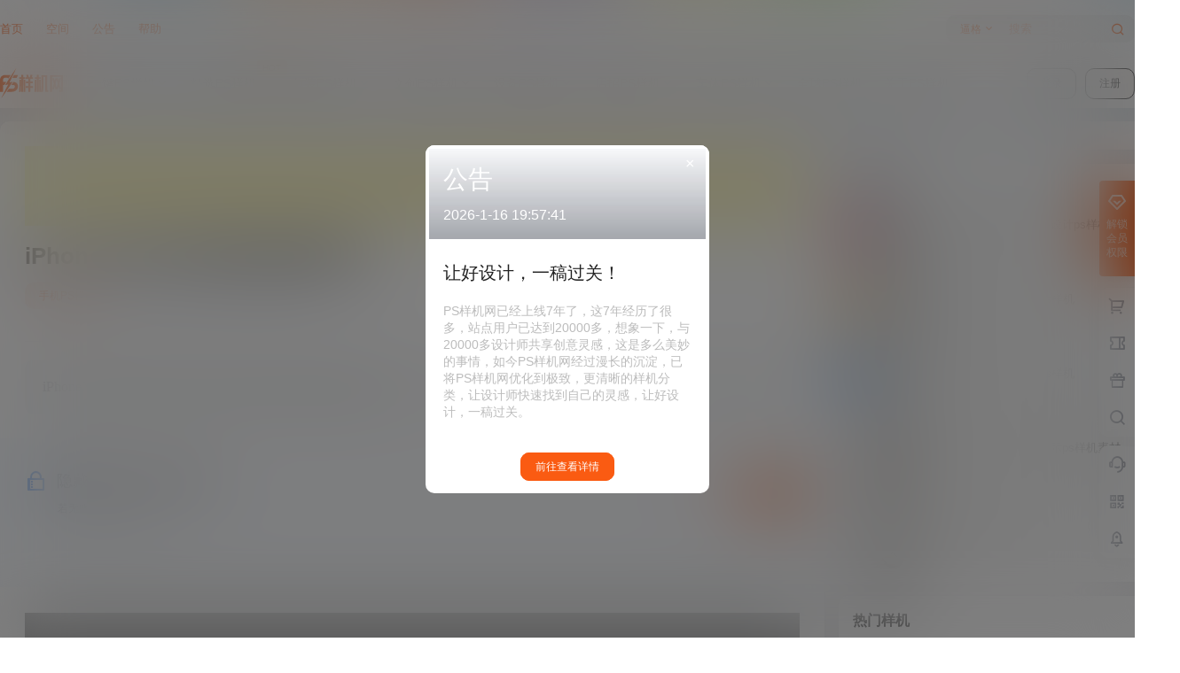

--- FILE ---
content_type: text/html; charset=UTF-8
request_url: https://www.psyangji.com/2723.html
body_size: 41351
content:
<!doctype html>
<html lang="zh-Hans" class="avgrund-ready b2dark">
<head>
	<meta charset="UTF-8">
	<meta name="viewport" content="width=device-width, initial-scale=1.0, maximum-scale=1.0, user-scalable=no, viewport-fit=cover" />
	<meta http-equiv="Cache-Control" content="no-transform" />
	<meta http-equiv="Cache-Control" content="no-siteapp" />
	<meta name="renderer" content="webkit"/>
	<meta name="force-rendering" content="webkit"/>
	<meta http-equiv="X-UA-Compatible" content="IE=Edge,chrome=1"/>
	<link rel="profile" href="http://gmpg.org/xfn/11">
	<meta name="theme-color" content="#ffffff">
	<title>iPhoneX手机UI界面样机模板展示 &#8211; PS样机网</title>
<meta name='robots' content='max-image-preview:large' />
<link rel='dns-prefetch' href='//www.psyangji.com' />
<link rel='dns-prefetch' href='//res.wx.qq.com' />
<link rel="alternate" type="application/rss+xml" title="PS样机网 &raquo; iPhoneX手机UI界面样机模板展示 评论 Feed" href="https://www.psyangji.com/2723.html/feed" />
<script async src="https://pagead2.googlesyndication.com/pagead/js/adsbygoogle.js?client=ca-pub-6719084719152504"
     crossorigin="anonymous"></script>
    <meta property="og:locale" content="zh_CN" />
    <meta property="og:type" content="article" />
    <meta property="og:site_name" content="PS样机网" />
    <meta property="og:title" content="iPhoneX手机UI界面样机模板展示 &#8211; PS样机网" />
    <meta property="og:url" content="https://www.psyangji.com/2723.html" />
        
    <meta name="keywords" content="iPhone,UI界面,数码,样机" />
    <meta name="description" content="iPhoneX mobile phone UI interface mockup template display" />
    <meta property="og:image" content="https://psyangji.com/wp-content/uploads/2019/12/1f6fe0ed7c0925.jpg" />
    <meta property="og:updated_time" content="2026-01-11T23:05:42+08:00" />
    <meta property="article:author" content="https://www.psyangji.com/users/274" />
            <style id='wp-img-auto-sizes-contain-inline-css' type='text/css'>
img:is([sizes=auto i],[sizes^="auto," i]){contain-intrinsic-size:3000px 1500px}
/*# sourceURL=wp-img-auto-sizes-contain-inline-css */
</style>
<style id='wp-block-library-inline-css' type='text/css'>
:root{--wp-block-synced-color:#7a00df;--wp-block-synced-color--rgb:122,0,223;--wp-bound-block-color:var(--wp-block-synced-color);--wp-editor-canvas-background:#ddd;--wp-admin-theme-color:#007cba;--wp-admin-theme-color--rgb:0,124,186;--wp-admin-theme-color-darker-10:#006ba1;--wp-admin-theme-color-darker-10--rgb:0,107,160.5;--wp-admin-theme-color-darker-20:#005a87;--wp-admin-theme-color-darker-20--rgb:0,90,135;--wp-admin-border-width-focus:2px}@media (min-resolution:192dpi){:root{--wp-admin-border-width-focus:1.5px}}.wp-element-button{cursor:pointer}:root .has-very-light-gray-background-color{background-color:#eee}:root .has-very-dark-gray-background-color{background-color:#313131}:root .has-very-light-gray-color{color:#eee}:root .has-very-dark-gray-color{color:#313131}:root .has-vivid-green-cyan-to-vivid-cyan-blue-gradient-background{background:linear-gradient(135deg,#00d084,#0693e3)}:root .has-purple-crush-gradient-background{background:linear-gradient(135deg,#34e2e4,#4721fb 50%,#ab1dfe)}:root .has-hazy-dawn-gradient-background{background:linear-gradient(135deg,#faaca8,#dad0ec)}:root .has-subdued-olive-gradient-background{background:linear-gradient(135deg,#fafae1,#67a671)}:root .has-atomic-cream-gradient-background{background:linear-gradient(135deg,#fdd79a,#004a59)}:root .has-nightshade-gradient-background{background:linear-gradient(135deg,#330968,#31cdcf)}:root .has-midnight-gradient-background{background:linear-gradient(135deg,#020381,#2874fc)}:root{--wp--preset--font-size--normal:16px;--wp--preset--font-size--huge:42px}.has-regular-font-size{font-size:1em}.has-larger-font-size{font-size:2.625em}.has-normal-font-size{font-size:var(--wp--preset--font-size--normal)}.has-huge-font-size{font-size:var(--wp--preset--font-size--huge)}.has-text-align-center{text-align:center}.has-text-align-left{text-align:left}.has-text-align-right{text-align:right}.has-fit-text{white-space:nowrap!important}#end-resizable-editor-section{display:none}.aligncenter{clear:both}.items-justified-left{justify-content:flex-start}.items-justified-center{justify-content:center}.items-justified-right{justify-content:flex-end}.items-justified-space-between{justify-content:space-between}.screen-reader-text{border:0;clip-path:inset(50%);height:1px;margin:-1px;overflow:hidden;padding:0;position:absolute;width:1px;word-wrap:normal!important}.screen-reader-text:focus{background-color:#ddd;clip-path:none;color:#444;display:block;font-size:1em;height:auto;left:5px;line-height:normal;padding:15px 23px 14px;text-decoration:none;top:5px;width:auto;z-index:100000}html :where(.has-border-color){border-style:solid}html :where([style*=border-top-color]){border-top-style:solid}html :where([style*=border-right-color]){border-right-style:solid}html :where([style*=border-bottom-color]){border-bottom-style:solid}html :where([style*=border-left-color]){border-left-style:solid}html :where([style*=border-width]){border-style:solid}html :where([style*=border-top-width]){border-top-style:solid}html :where([style*=border-right-width]){border-right-style:solid}html :where([style*=border-bottom-width]){border-bottom-style:solid}html :where([style*=border-left-width]){border-left-style:solid}html :where(img[class*=wp-image-]){height:auto;max-width:100%}:where(figure){margin:0 0 1em}html :where(.is-position-sticky){--wp-admin--admin-bar--position-offset:var(--wp-admin--admin-bar--height,0px)}@media screen and (max-width:600px){html :where(.is-position-sticky){--wp-admin--admin-bar--position-offset:0px}}

/*# sourceURL=wp-block-library-inline-css */
</style><style id='global-styles-inline-css' type='text/css'>
:root{--wp--preset--aspect-ratio--square: 1;--wp--preset--aspect-ratio--4-3: 4/3;--wp--preset--aspect-ratio--3-4: 3/4;--wp--preset--aspect-ratio--3-2: 3/2;--wp--preset--aspect-ratio--2-3: 2/3;--wp--preset--aspect-ratio--16-9: 16/9;--wp--preset--aspect-ratio--9-16: 9/16;--wp--preset--color--black: #000000;--wp--preset--color--cyan-bluish-gray: #abb8c3;--wp--preset--color--white: #ffffff;--wp--preset--color--pale-pink: #f78da7;--wp--preset--color--vivid-red: #cf2e2e;--wp--preset--color--luminous-vivid-orange: #ff6900;--wp--preset--color--luminous-vivid-amber: #fcb900;--wp--preset--color--light-green-cyan: #7bdcb5;--wp--preset--color--vivid-green-cyan: #00d084;--wp--preset--color--pale-cyan-blue: #8ed1fc;--wp--preset--color--vivid-cyan-blue: #0693e3;--wp--preset--color--vivid-purple: #9b51e0;--wp--preset--gradient--vivid-cyan-blue-to-vivid-purple: linear-gradient(135deg,rgb(6,147,227) 0%,rgb(155,81,224) 100%);--wp--preset--gradient--light-green-cyan-to-vivid-green-cyan: linear-gradient(135deg,rgb(122,220,180) 0%,rgb(0,208,130) 100%);--wp--preset--gradient--luminous-vivid-amber-to-luminous-vivid-orange: linear-gradient(135deg,rgb(252,185,0) 0%,rgb(255,105,0) 100%);--wp--preset--gradient--luminous-vivid-orange-to-vivid-red: linear-gradient(135deg,rgb(255,105,0) 0%,rgb(207,46,46) 100%);--wp--preset--gradient--very-light-gray-to-cyan-bluish-gray: linear-gradient(135deg,rgb(238,238,238) 0%,rgb(169,184,195) 100%);--wp--preset--gradient--cool-to-warm-spectrum: linear-gradient(135deg,rgb(74,234,220) 0%,rgb(151,120,209) 20%,rgb(207,42,186) 40%,rgb(238,44,130) 60%,rgb(251,105,98) 80%,rgb(254,248,76) 100%);--wp--preset--gradient--blush-light-purple: linear-gradient(135deg,rgb(255,206,236) 0%,rgb(152,150,240) 100%);--wp--preset--gradient--blush-bordeaux: linear-gradient(135deg,rgb(254,205,165) 0%,rgb(254,45,45) 50%,rgb(107,0,62) 100%);--wp--preset--gradient--luminous-dusk: linear-gradient(135deg,rgb(255,203,112) 0%,rgb(199,81,192) 50%,rgb(65,88,208) 100%);--wp--preset--gradient--pale-ocean: linear-gradient(135deg,rgb(255,245,203) 0%,rgb(182,227,212) 50%,rgb(51,167,181) 100%);--wp--preset--gradient--electric-grass: linear-gradient(135deg,rgb(202,248,128) 0%,rgb(113,206,126) 100%);--wp--preset--gradient--midnight: linear-gradient(135deg,rgb(2,3,129) 0%,rgb(40,116,252) 100%);--wp--preset--font-size--small: 13px;--wp--preset--font-size--medium: 20px;--wp--preset--font-size--large: 36px;--wp--preset--font-size--x-large: 42px;--wp--preset--spacing--20: 0.44rem;--wp--preset--spacing--30: 0.67rem;--wp--preset--spacing--40: 1rem;--wp--preset--spacing--50: 1.5rem;--wp--preset--spacing--60: 2.25rem;--wp--preset--spacing--70: 3.38rem;--wp--preset--spacing--80: 5.06rem;--wp--preset--shadow--natural: 6px 6px 9px rgba(0, 0, 0, 0.2);--wp--preset--shadow--deep: 12px 12px 50px rgba(0, 0, 0, 0.4);--wp--preset--shadow--sharp: 6px 6px 0px rgba(0, 0, 0, 0.2);--wp--preset--shadow--outlined: 6px 6px 0px -3px rgb(255, 255, 255), 6px 6px rgb(0, 0, 0);--wp--preset--shadow--crisp: 6px 6px 0px rgb(0, 0, 0);}:where(.is-layout-flex){gap: 0.5em;}:where(.is-layout-grid){gap: 0.5em;}body .is-layout-flex{display: flex;}.is-layout-flex{flex-wrap: wrap;align-items: center;}.is-layout-flex > :is(*, div){margin: 0;}body .is-layout-grid{display: grid;}.is-layout-grid > :is(*, div){margin: 0;}:where(.wp-block-columns.is-layout-flex){gap: 2em;}:where(.wp-block-columns.is-layout-grid){gap: 2em;}:where(.wp-block-post-template.is-layout-flex){gap: 1.25em;}:where(.wp-block-post-template.is-layout-grid){gap: 1.25em;}.has-black-color{color: var(--wp--preset--color--black) !important;}.has-cyan-bluish-gray-color{color: var(--wp--preset--color--cyan-bluish-gray) !important;}.has-white-color{color: var(--wp--preset--color--white) !important;}.has-pale-pink-color{color: var(--wp--preset--color--pale-pink) !important;}.has-vivid-red-color{color: var(--wp--preset--color--vivid-red) !important;}.has-luminous-vivid-orange-color{color: var(--wp--preset--color--luminous-vivid-orange) !important;}.has-luminous-vivid-amber-color{color: var(--wp--preset--color--luminous-vivid-amber) !important;}.has-light-green-cyan-color{color: var(--wp--preset--color--light-green-cyan) !important;}.has-vivid-green-cyan-color{color: var(--wp--preset--color--vivid-green-cyan) !important;}.has-pale-cyan-blue-color{color: var(--wp--preset--color--pale-cyan-blue) !important;}.has-vivid-cyan-blue-color{color: var(--wp--preset--color--vivid-cyan-blue) !important;}.has-vivid-purple-color{color: var(--wp--preset--color--vivid-purple) !important;}.has-black-background-color{background-color: var(--wp--preset--color--black) !important;}.has-cyan-bluish-gray-background-color{background-color: var(--wp--preset--color--cyan-bluish-gray) !important;}.has-white-background-color{background-color: var(--wp--preset--color--white) !important;}.has-pale-pink-background-color{background-color: var(--wp--preset--color--pale-pink) !important;}.has-vivid-red-background-color{background-color: var(--wp--preset--color--vivid-red) !important;}.has-luminous-vivid-orange-background-color{background-color: var(--wp--preset--color--luminous-vivid-orange) !important;}.has-luminous-vivid-amber-background-color{background-color: var(--wp--preset--color--luminous-vivid-amber) !important;}.has-light-green-cyan-background-color{background-color: var(--wp--preset--color--light-green-cyan) !important;}.has-vivid-green-cyan-background-color{background-color: var(--wp--preset--color--vivid-green-cyan) !important;}.has-pale-cyan-blue-background-color{background-color: var(--wp--preset--color--pale-cyan-blue) !important;}.has-vivid-cyan-blue-background-color{background-color: var(--wp--preset--color--vivid-cyan-blue) !important;}.has-vivid-purple-background-color{background-color: var(--wp--preset--color--vivid-purple) !important;}.has-black-border-color{border-color: var(--wp--preset--color--black) !important;}.has-cyan-bluish-gray-border-color{border-color: var(--wp--preset--color--cyan-bluish-gray) !important;}.has-white-border-color{border-color: var(--wp--preset--color--white) !important;}.has-pale-pink-border-color{border-color: var(--wp--preset--color--pale-pink) !important;}.has-vivid-red-border-color{border-color: var(--wp--preset--color--vivid-red) !important;}.has-luminous-vivid-orange-border-color{border-color: var(--wp--preset--color--luminous-vivid-orange) !important;}.has-luminous-vivid-amber-border-color{border-color: var(--wp--preset--color--luminous-vivid-amber) !important;}.has-light-green-cyan-border-color{border-color: var(--wp--preset--color--light-green-cyan) !important;}.has-vivid-green-cyan-border-color{border-color: var(--wp--preset--color--vivid-green-cyan) !important;}.has-pale-cyan-blue-border-color{border-color: var(--wp--preset--color--pale-cyan-blue) !important;}.has-vivid-cyan-blue-border-color{border-color: var(--wp--preset--color--vivid-cyan-blue) !important;}.has-vivid-purple-border-color{border-color: var(--wp--preset--color--vivid-purple) !important;}.has-vivid-cyan-blue-to-vivid-purple-gradient-background{background: var(--wp--preset--gradient--vivid-cyan-blue-to-vivid-purple) !important;}.has-light-green-cyan-to-vivid-green-cyan-gradient-background{background: var(--wp--preset--gradient--light-green-cyan-to-vivid-green-cyan) !important;}.has-luminous-vivid-amber-to-luminous-vivid-orange-gradient-background{background: var(--wp--preset--gradient--luminous-vivid-amber-to-luminous-vivid-orange) !important;}.has-luminous-vivid-orange-to-vivid-red-gradient-background{background: var(--wp--preset--gradient--luminous-vivid-orange-to-vivid-red) !important;}.has-very-light-gray-to-cyan-bluish-gray-gradient-background{background: var(--wp--preset--gradient--very-light-gray-to-cyan-bluish-gray) !important;}.has-cool-to-warm-spectrum-gradient-background{background: var(--wp--preset--gradient--cool-to-warm-spectrum) !important;}.has-blush-light-purple-gradient-background{background: var(--wp--preset--gradient--blush-light-purple) !important;}.has-blush-bordeaux-gradient-background{background: var(--wp--preset--gradient--blush-bordeaux) !important;}.has-luminous-dusk-gradient-background{background: var(--wp--preset--gradient--luminous-dusk) !important;}.has-pale-ocean-gradient-background{background: var(--wp--preset--gradient--pale-ocean) !important;}.has-electric-grass-gradient-background{background: var(--wp--preset--gradient--electric-grass) !important;}.has-midnight-gradient-background{background: var(--wp--preset--gradient--midnight) !important;}.has-small-font-size{font-size: var(--wp--preset--font-size--small) !important;}.has-medium-font-size{font-size: var(--wp--preset--font-size--medium) !important;}.has-large-font-size{font-size: var(--wp--preset--font-size--large) !important;}.has-x-large-font-size{font-size: var(--wp--preset--font-size--x-large) !important;}
/*# sourceURL=global-styles-inline-css */
</style>

<style id='classic-theme-styles-inline-css' type='text/css'>
/*! This file is auto-generated */
.wp-block-button__link{color:#fff;background-color:#32373c;border-radius:9999px;box-shadow:none;text-decoration:none;padding:calc(.667em + 2px) calc(1.333em + 2px);font-size:1.125em}.wp-block-file__button{background:#32373c;color:#fff;text-decoration:none}
/*# sourceURL=/wp-includes/css/classic-themes.min.css */
</style>
<link rel='stylesheet' id='b2-style-main-css' href='https://www.psyangji.com/wp-content/themes/b2/style.css?ver=5.9.1' type='text/css' media='all' />
<link rel='stylesheet' id='b2-style-css' href='https://www.psyangji.com/wp-content/themes/b2/Assets/fontend/style.css?ver=5.9.1' type='text/css' media='all' />
<style id='b2-style-inline-css' type='text/css'>
[v-cloak]{
            display: none!important
        }.wrapper{
            width:1300px;
            max-width:100%;
            margin:0 auto;
        }
        :root{
            --b2lightcolor:rgba(250, 91, 18, 0.2);
            --b2radius:10px;
            --b2color:#fa5b12;
            --b2light:rgba(250, 91, 18, 0.03);
        }
        .header .login-button button{
            background-color:rgba(250, 91, 18, 0.03);
        }
        .header .login-button button.empty{
            background:none
        }
        .news-item-date{
            border:1px solid #fa5b12;
        }
        .author .news-item-date{
            border:0;
        }
        .news-item-date p span:last-child{
            background:#fa5b12;
        }
        .widget-newsflashes-box ul::before{
            border-left: 1px dashed rgba(250, 91, 18, 0.2);
        }
        .widget-new-content::before{
            background:#fa5b12;
        }
        .modal-content{
            background-image: url(https://www.psyangji.com/wp-content/themes/b2/Assets/fontend/images/model-bg.png);
        }
        .d-weight button.picked.text,.d-replay button.picked i,.comment-type button.picked i{
            color:#fa5b12;
        }
        .d-replay button.text:hover i{
            color:#fa5b12;
        }
        .slider-info-box {
            border-radius:10px;
        }
        .button,button{
            background:#fa5b12;
            border:1px solid #fa5b12;
            border-radius:10px;
        }
        .b2-menu-4 ul ul li a img{
            border-radius:10px;
        }
        input,textarea{
            border-radius:10px;
        }
        .post-carts-list-row .flickity-button{
            border-radius:10px;
        }
        button.b2-loading:after{
            border-radius:10px;
        }
        .bar-middle .bar-normal,.bar-footer,.bar-top,.gdd-quick-link-buy-vip{
            border-top-left-radius:10px;
            border-bottom-left-radius: 10px
        }
        .entry-content a.button.empty,.entry-content a.button.text{
            color:#fa5b12;
        }
        .coll-3-top img{
            border-top-left-radius:10px;
            border-top-right-radius:10px;
        }
        .coll-3-bottom li:first-child img{
            border-bottom-left-radius:10px;
        }
        .coll-3-bottom li:last-child img{
            border-bottom-right-radius:10px;
        }
        .slider-info::after{
            border-radius:10px;
        }
        .circle-info{
            border-radius:10px 10px 0 0;
        }
        .b2-bg{
            background-color:#fa5b12;
        }
        .gdd-quick-link-buy-vip__hover-block,.gdd-quick-link-buy-vip__popover--btn,.gdd-quick-link-buy-vip,.gdd-quick-link-buy-vip__popover{
            background-color:#fa5b12;
        }
        .b2-page-bg::before{
            background: linear-gradient(to bottom,rgba(0,0,0,0) 40%,#f0f0f2 100%);
        }
        .site{
            background-color:#f0f0f2;
        }
        
        .header-banner{
            background-image:url(https://psyangji.com/wp-content/uploads/2024/10/header05.png)
        }
        .b2-radius{
            border-radius:10px;
        }
        .ads-box img{
            border-radius:10px;
        }
        .post-style-4-top,.post-style-2-top-header,.tax-header .wrapper.box{
            border-radius:10px 10px 0 0;
        }
        .entry-content blockquote,.content-excerpt{
            border-radius:10px;
        }
        .user-sidebar-info.active{
            border-radius:10px;
        }
        .dmsg-header a{
            color:#fa5b12;
        }
        .user-edit-button{
            color:#fa5b12
        }
        .b2-color{
            color:#fa5b12!important
        }
        .b2-light,.newsflashes-nav-in ul li.current-menu-item a{
            background-color:rgba(250, 91, 18, 0.18)
        }
        .b2-light-dark{
            background-color:rgba(250, 91, 18, 0.52)
        }
        .b2-light-bg{
            background-color:rgba(250, 91, 18, 0.12)
        }
        .b2-menu-1 .sub-menu-0 li a{
            background-color:rgba(250, 91, 18, 0.08)
        }
        .b2-menu-1 .sub-menu-0 li:hover a{
            background-color:rgba(250, 91, 18, 0.6);
            color:#fff;
        }
        .topic-footer-left button.picked,.single .post-list-cat a,.saf-z button.picked,.news-vote-up .isset, .news-vote-down .isset,.w-d-list.gujia button,.w-d-download span button{
            background-color:rgba(250, 91, 18, 0.1);
            color:#fa5b12!important
        }
        .po-topic-tools-right .button-sm{
            color:#fa5b12
        }
        .author-links .picked a, .collections-menu .current{
            background-color:#fa5b12;
            color:#fff
        }
        .b2-widget-hot-circle .b2-widget-title button.picked:before{
            border-color: transparent transparent #fa5b12!important
        }
        .login-form-item input{
            border-radius:10px;
        }
        .topic-child-list ul{
            border-radius:10px;
        }
        .b2-loading path {
            fill: #fa5b12
        }
        .header-search-tpye a.picked{
            border-color:#fa5b12
        }
        button.empty,.button.empty,li.current-menu-item > a,.top-menu-hide:hover .more,.header .top-menu ul li.depth-0:hover > a .b2-jt-block-down,button.text{
            color:#fa5b12
        }
        input,textarea{
            caret-color:#fa5b12; 
        }
        .login-form-item input:focus{
            border-color:#fa5b12
        }
        .login-form-item input:focus + span{
            color:#fa5b12
        }
        .mobile-footer-center i{
            background:#fa5b12
        }
        .login-box-content a{
            color:#fa5b12
        }
        .verify-number.picked span{
            background:#fa5b12
        }
        .verify-header::after{
            color:#fa5b12
        }
        .top-user-box-drop li a i{
            color:#fa5b12
        }
        #bigTriangleColor path{
            fill: #f0f0f2;
            stroke: #f0f0f2;
        }
        .post-list-cats a:hover{
            color:#fa5b12;
        }
        trix-toolbar .trix-button.trix-active{
            color:#fa5b12;
        }
        .picked.post-load-button:after{
            border-color:#fa5b12 transparent transparent transparent;
        }
        .task-day-list li i{
            color:#fa5b12
        }
        .task-day-list li .task-finish-icon i{
            background:#fa5b12
        }
        .bar-item-desc{
            background:#fa5b12;
        }
        .bar-user-info-row-title > a span:first-child::before{
            background:#fa5b12;
        }
        .bar-item.active i{
            color:#fa5b12
        }
        .bar-user-info .bar-mission-action{
            color:#fa5b12
        }
        .gold-table.picked:after{
            border-color:#fa5b12
        }
        .gold-table.picked{
            color:#fa5b12
        }
        .user-sidebar-info p i{
            color:#fa5b12
        }
        .user-sidebar-info.active p{
            color:#fa5b12
        }
        .picked.post-load-button span{
            color:#fa5b12;
            background-color:rgba(250, 91, 18, 0.18)!important
        }
        .post-carts-list-row .next svg,.post-carts-list-row .previous svg{
            color:#fa5b12;
        }
        .picked.post-load-button:before{
            background-color:#fa5b12
        }
        .aside-carts-price-left span{
            color:#fa5b12
        }
        .top-user-avatar img,.header-user .top-user-box,.social-top .top-user-avatar img{
            border-radius:10px;
        }
        .link-in:hover{
            color:#fa5b12
        }
        @media screen and (max-width:768px){
            .aside-bar .bar-item:hover i{
                color:#fa5b12
            }
            .post-video-list li.picked .post-video-list-link{
                color:#fa5b12;
                border-color:#fa5b12
            }
            .post-style-2-top-header{
                border-bottom:8px solid #f0f0f2;
            }
            .po-form-box {
                border-radius:10px;
            }
            .circle-desc{
                border-radius:0 0 10px 10px;  
            }
        }
        .circle-admin-info>div:hover{
            border-color:#fa5b12;
        }
        .circle-admin-info>div:hover span,.circle-admin-info>div:hover i{
            color:#fa5b12;
            opacity: 1;
        }
        .bar-top{
            background:#fa5b12
        }
        .bar-item.bar-qrcode:hover i{
            color:#fa5b12
        }
        .b2-color-bg{
            background-color:#fa5b12
        }
        .b2-color{
            color:#fa5b12
        }
        .b2-hover a{
            color:#fa5b12
        }
        .b2-hover a:hover{
            text-decoration: underline;
        }
        .filter-items a.current,.single-newsflashes .single-tags span,.single-infomation .single-tags span{
            color:#fa5b12;
            background-color:rgba(250, 91, 18, 0.18)
        }
        .circle-vote{
            background:rgba(250, 91, 18, 0.04)
        }
        .user-sidebar-info.active{
            background:rgba(250, 91, 18, 0.04)
        }
        .user-w-qd-list-title{
            background-color:#fa5b12
        }
        #video-list ul li > div:hover{
            background-color:rgba(250, 91, 18, 0.04)
        }
        .post-5 .post-info h2::before{
            background-color:#fa5b12
        }
        .tox .tox-tbtn--enabled svg{
            fill:#fa5b12!important
        }
        .entry-content a,.entry-content .content-show-roles > p a,.entry-content > ul li a,.content-show-roles > li a,.entry-content > ol li a{
            color:#fa5b12;
        }
        .entry-content .file-down-box a:hover{
            color:#fa5b12;
            border:1px solid #fa5b12;
        }
        .entry-content h2::before{
            color:#fa5b12;
        }
        .header-banner-left .menu li.current-menu-item a:after{
            background:#fa5b12;
        }
        .user-w-announcement li a::before{
            background-color:#fa5b12;
        }
        .topic-footer-right button{
            color:#fa5b12
        }
        .content-user-money span{
            color:#fa5b12;
            background:rgba(250, 91, 18, 0.08)
        }
        .vote-type button.picked{
            color:#fa5b12;
        }
        .post-video-table ul li.picked{
            border-bottom:2px solid #fa5b12;
        }
        .create-form-item button.picked{
            border-color:#fa5b12;
        }
        .b2-widget-hot-circle .b2-widget-title button.picked{
            color:#fa5b12;
        }
        .topic-type-menu button.picked{
            color:#fff;
            background:#fa5b12;
        }
        .circle-topic-role{
            border:1px solid rgba(250, 91, 18, 0.4)
        }
        .circle-topic-role:before{
            border-color: transparent transparent #fa5b12;
        }
        .topic-content-text p a{
            color:#fa5b12;
        }
        .site-footer{
            background-image: url();
        }.shop-normal-item{width:33.333333333333%!important}
        .home_row_0.module-search{
            margin-top:-16px;
        }
        .home_row_0.home_row_bg_img{
            margin-top:-16px;
        }
        .shop-cats .shop-cats-item{
            margin-right:16px;
        }
        .mg-r{
            margin-right:16px;
        }
        .mg-b{
            margin-bottom:16px;
        }
        .mg-t{
            margin-top:16px;
        }
        .mg-l{
            margin-left:16px;
        }
        .b2-mg{
            margin:16px;
        }
        .b2-pd{
            padding:16px;
        }
        .b2_gap,.shop-normal-list,.shop-category,.user-search-list,.home-collection .collection-out{
            margin-right:-16px;
            margin-bottom:-16px;
            padding:0
        }
        .post-3-li-dubble .b2_gap{
            margin-right:-16px;
            margin-bottom:-16px;
        }
        .b2_gap>li .item-in,.shop-list-item,.shop-normal-item-in,.user-search-list li > div,.home-collection .home-collection-content,.post-3.post-3-li-dubble .b2_gap>li .item-in{
            margin-bottom:16px;
            margin-right:16px;
            overflow: hidden;
        }
        .b2-pd-r{
            padding-right:16px;
        }
        .widget-area section + section{
            margin-top:16px;
        }
        .b2-pd,.b2-padding{
            padding:16px;
        }
        .single-post-normal .single-article{
            margin-right:16px;
        }
        .site-footer .widget{
            padding:0 16px;
        }
        .author-page-right{
            margin-right:16px;
        }
        .single-article{
            margin-bottom:16px;
        }
        .home-collection .flickity-prev-next-button.next{
            right:-16px;
        }
        .post-style-5-top{
            margin-top:-16px
        }
        .home-collection-title{
            padding:12px 16px
        }
        .home_row_bg,.home_row_bg_img{
            padding:32px 0
        }
        .shop-coupon-box{
            margin-right:-16px
        }
        .shop-box-row .shop-coupon-item .stamp{
            margin-right:16px;
            margin-bottom:16px;
        }
        .mg-t-{
            margin-top:-16px;
        }
        .collection-box{
            margin:-8px
        }
        .collection-item{
            padding:8px;
            width:33.333333333333%
        }
        .site-footer-widget-in{
            margin:0 -16px;
        }
        .module-sliders.home_row_bg{
            margin-top:-16px;
        }
        .home_row_0.homw-row-full.module-sliders{
            margin-top:-16px;
        }
        .widget-area.widget-area-left{
            padding-right:16px;
        }
        .widget-area{
                width:350px;
                min-width:350px;
                margin-left:16px;
                max-width:100%;
            }
            .widget-area-left.widget-area{
                width:270px;
                max-width:270px;
                min-width:270px;
            }
            .post-type-archive-circle #secondary.widget-area,.tax-circle_tags #secondary.widget-area,.page-template-page-circle #secondary.widget-area{
                width:330px;
                max-width:330px;
                min-width:330px;
            }
            .single .content-area,.page .content-area,.links-register .content-area{
                max-width: calc(100% - 350px);
                margin: 0 auto;
                flex:1
            }
            .page-template-pageTemplatespage-index-php .content-area{
                max-width:100%
            }
            
                .tax-collection .content-area,
                .tax-newsflashes_tags .content-area,
                .post-type-archive-newsflashes .content-area,.page-template-page-newsflashes .content-area
                .all-circles.content-area,
                .announcement-page.content-area,
                .single-announcement .content-area,
                .post-style-2.single .content-area,
                .create-circle.content-area,
                .mission-page.wrapper,
                ,#carts .vip-page{
                    max-width:990px;
                    width:100%;
                }
            
            .footer{
                color:#000000;
            }
            .footer-links{
                color:#777777;
            }
            .footer-bottom{
                color:#777777;
            }
        
/*# sourceURL=b2-style-inline-css */
</style>
<link rel='stylesheet' id='b2-sliders-css' href='https://www.psyangji.com/wp-content/themes/b2/Assets/fontend/library/flickity.css?ver=5.9.1' type='text/css' media='all' />
<link rel='stylesheet' id='b2-fonts-css' href='https://www.psyangji.com/wp-content/themes/b2/Assets/fonts/iconfont.css?ver=5.9.1' type='text/css' media='all' />
<link rel='stylesheet' id='b2_block_css-css' href='https://www.psyangji.com/wp-content/themes/b2/Assets/admin/gd_block.css?ver=5.9.1' type='text/css' media='all' />
<link rel='stylesheet' id='b2-mobile-css' href='https://www.psyangji.com/wp-content/themes/b2/Assets/fontend/mobile.css?ver=5.9.1' type='text/css' media='all' />
<link rel='stylesheet' id='fwduvp_uvp_css-css' href='https://www.psyangji.com/wp-content/plugins/fwduvp/css/fwduvp.css?ver=8.0' type='text/css' media='all' />
<link rel='stylesheet' id='b2-index-css' href='https://www.psyangji.com/wp-content/plugins/b2-index/static/index.css?ver=5.9.1' type='text/css' media='all' />
<script type="text/javascript" src="https://www.psyangji.com/wp-content/plugins/fwduvp/js/FWDUVP.js?ver=8.0" id="fwduvp_uvp_script-js"></script>
<link rel="https://api.w.org/" href="https://www.psyangji.com/wp-json/" /><link rel="alternate" title="JSON" type="application/json" href="https://www.psyangji.com/wp-json/wp/v2/posts/2723" /><link rel="EditURI" type="application/rsd+xml" title="RSD" href="https://www.psyangji.com/xmlrpc.php?rsd" />
<meta name="generator" content="WordPress 6.9" />
<link rel="canonical" href="https://www.psyangji.com/2723.html" />
        <script>
            function b2loadScript(url, id,callback){
                var script = document.createElement ("script");
                script.type = "text/javascript";
                script.id = id;
                if (script.readyState){
                    script.onreadystatechange = function(){
                        if (script.readyState == "loaded" || script.readyState == "complete"){
                            script.onreadystatechange = null;
                            callback();
                        }
                    };
                } else {
                    script.onload = function(){
                        callback();
                    }
                }
                script.src = url;
                document.getElementsByTagName("head")[0].appendChild(script);
            }
            function b2loadStyle(url, id,callback){
                var script = document.createElement ("link");
                script.type = "text/css";
                script.rel = "stylesheet";
                script.id = id;
                if (script.readyState){
                    script.onreadystatechange = function(){
                        if (script.readyState == "loaded" || script.readyState == "complete"){
                            script.onreadystatechange = null;
                            callback();
                        }
                    };
                } else {
                    script.onload = function(){
                        callback();
                    }
                }
                script.href = url;
                document.getElementsByTagName("head")[0].appendChild(script);
            }
            function b2getCookie(name){
                var nameEQ = name + "=";
                var ca = document.cookie.split(';');
                for(var i=0;i < ca.length;i++) {
                    var c = ca[i];
                    while (c.charAt(0)==' ') c = c.substring(1,c.length);
                    if (c.indexOf(nameEQ) == 0) return c.substring(nameEQ.length,c.length);
                }
                return null;
            }

            function b2setCookie(name,value,days){
                days = days ? days : 100;
                var expires = "";
                if (days) {
                    var date = new Date();
                    date.setTime(date.getTime() + (days*24*60*60*1000));
                    expires = "; expires=" + date.toUTCString();
                }
                document.cookie = name + "=" + (value || "")  + expires + "; path=/";
            }

            function b2delCookie(name){
                document.cookie = name +'=; Path=/; Expires=Thu, 01 Jan 1970 00:00:01 GMT;';
            }
        </script>
        <link rel="icon" href="https://www.psyangji.com/wp-content/uploads/2025/07/cropped-ico-32x32.png" sizes="32x32" />
<link rel="icon" href="https://www.psyangji.com/wp-content/uploads/2025/07/cropped-ico-192x192.png" sizes="192x192" />
<link rel="apple-touch-icon" href="https://www.psyangji.com/wp-content/uploads/2025/07/cropped-ico-180x180.png" />
<meta name="msapplication-TileImage" content="https://www.psyangji.com/wp-content/uploads/2025/07/cropped-ico-270x270.png" />
</head>

<body class="wp-singular post-template-default single single-post postid-2723 single-format-standard wp-theme-b2 logo-left ">
	<div class="b2-page-bg">
				<img src="https://psyangji.com/wp-content/uploads/2023/07/background.fe176f4.png" />
			</div>
	<div id="page" class="site">
		
		
        <style>
                .header-banner{
                    background-color:#ffffff
                }
                .header-banner .ym-menu a,.header-banner,.social-top .site-title,.top-search-button button,.top-search input,.login-button .b2-account-circle-line
                {
                    color:#fa5b12;
                    fill: #fa5b12;
                }
                .social-top .login-button .b2-user{
                    color:#fa5b12;
                    fill: #fa5b12;
                }
                .top-search-select{
                    border-right-color:rgba(#fa5b12,.5);
                    
                }
                .top-search input::placeholder {
                    color: #fa5b12;
                }
                .header{
                    background-color:#ffffff;
                    color:#000000
                }
                .header .button,.header .login-button button{
                    border-color:#000000;
                    color:#000000;
                }
                .header .header-logo{
                    color:#000000
                }
                @media screen and (max-width: 768px){
                    .logo-center .header-banner-left,.logo-left .header-banner-left,.menu-center .header-banner-left,.logo-top .header-banner-left{
                        background:none
                    }
                    .header-banner-left{
                        background:#ffffff;
                    }
                    .header .mobile-box{
                        color: initial;
                    }
                    .logo-center .login-button .b2-account-circle-line,
                    .logo-left .login-button .b2-account-circle-line,
                    .menu-center .login-button .b2-account-circle-line,
                    .logo-top .login-button .b2-account-circle-line{
                        color:#000000
                    }
                    .logo-center .menu-icon .line-1,.logo-center .menu-icon .line-2,.logo-center .menu-icon .line-3,
                    .social-top .menu-icon .line-1,.social-top .menu-icon .line-2,.social-top .menu-icon .line-3,
                    .logo-left .menu-icon .line-1,.logo-left .menu-icon .line-2,.logo-left .menu-icon .line-3,
                    .menu-center .menu-icon .line-1,.menu-center .menu-icon .line-2,.menu-center .menu-icon .line-3,
                    .logo-top .menu-icon .line-1,.logo-top .menu-icon .line-2,.logo-top .menu-icon .line-3
                    {
                        background:#000000
                    }
                    .social-top .header-banner .ym-menu a{
                        color:#000000
                    }
                }
                
            </style>
        <div class="site-header mg-b"><div class="site-header-in">
        <div class="header-banner">
            <div class="header-banner-content wrapper">
                <div class="header-banner-left">
                    <div id="ym-menu" class="ym-menu"><ul id="menu-%e9%a6%96%e9%a1%b5%e5%88%86%e7%b1%bb%e8%8f%9c%e5%8d%95-%e6%9f%92%e6%af%94%e8%b4%b0" class="menu"><li id="menu-item-23849" class="menu-item menu-item-type-custom menu-item-object-custom menu-item-23849"><a href="/">首页</a></li>
<li id="menu-item-23846" class="menu-item menu-item-type-custom menu-item-object-custom menu-item-23846"><a href="/space">空间</a></li>
<li id="menu-item-23848" class="menu-item menu-item-type-custom menu-item-object-custom menu-item-23848"><a href="/announcement">公告</a></li>
<li id="menu-item-19417" class="menu-item menu-item-type-custom menu-item-object-custom menu-item-19417"><a href="/document">帮助</a></li>
</ul></div>
                </div>
                <div class="header-banner-right normal-banner-right">
                    <div class="top-search-icon mobile-show"><a href="javascript:void(0)" onclick="b2SearchBox.show = true"><i class="b2font b2-search-line "></i></a></div>
                    <div class="mobile-hidden">
                    <div class="top-search mobile-hidden" ref="topsearch" data-search='{"shop":"\u903c\u683c","user":"\u7528\u6237","document":"\u6587\u6863"}'>
            <form method="get" action="https://www.psyangji.com" class="mobile-search-input b2-radius">
                <div class="top-search-button">
                    <a class="top-search-select" @click.stop.prevent="show = !show" href="javascript:void(0)"><span v-show="data != ''" v-text="data[type]">逼格</span><i class="b2font b2-arrow-down-s-line "></i></a>
                    <div class="header-search-select b2-radius" v-cloak v-show="show" data-search='{"shop":"\u903c\u683c","user":"\u7528\u6237","document":"\u6587\u6863"}'><a href="javascript:void(0)" :class="type == 'shop' ? 'select b2-radius' : 'b2-radius'" @click="type = 'shop'">逼格</a><a href="javascript:void(0)" :class="type == 'user' ? 'select b2-radius' : 'b2-radius'" @click="type = 'user'">用户</a><a href="javascript:void(0)" :class="type == 'document' ? 'select b2-radius' : 'b2-radius'" @click="type = 'document'">文档</a></div>
                </div>
                <input class="search-input b2-radius" type="text" name="s" autocomplete="off" placeholder="搜索">
                <input type="hidden" name="type" :value="type">
                <button class="search-button-action"><i class="b2font b2-search-line "></i></button>
            </form>
        </div>
                    </div>
                    <div class="change-theme" v-if="b2token" v-cloak>
                    <div class="mobile-show" >
                        <button @click="b2SearchBox.show = true"><i class="b2font b2-search-line "></i></button>
                    </div>
                    <div class="mobile-hidden">
                        <button @click="showBox"><i class="b2font b2-add-circle-line "></i></button>
                    </div>
                    <div>
                    <a href="https://www.psyangji.com/message" data-title="消息" class="user-tips"><i class="b2font b2-notification-3-line "></i><b class="bar-mark" v-if="count > 0" v-cloak></b></a>
                    </div>
                </div>
                </div>
            </div>
        </div><div class="header logo-left">
                <div class="top-style">
                    <div class="top-style-blur"></div>
                    <div class="wrapper">
                        <div id="mobile-menu-button" :class="['menu-icon',{'active':show}]" @click="showAc()">
            <div class="line-1"></div>
            <div class="line-2"></div>
            <div class="line-3"></div>
        </div>
                        <div class="header-logo"><div class="logo"><a rel="home" href="https://www.psyangji.com"><img itemprop="logo" src="https://www.psyangji.com/wp-content/uploads/2026/01/psyangji-1.svg"></a></div></div>
                        <div class="header-user">
        <div class="change-theme" v-cloak>
            <div class="mobile-show">
                <button @click="b2SearchBox.show = true"><i class="b2font b2-search-line "></i></button>
            </div>
            <div class="mobile-hidden user-tips" v-show="login" v-cloak data-title="发起">
                <button @click="showBox"><i class="b2font b2-add-circle-line "></i></button>
            </div>
            <div v-show="login" v-cloak>
                <a href="https://www.psyangji.com/message" data-title="消息" class="user-tips"><i class="b2font b2-notification-3-line "></i><b class="bar-mark" v-if="count > 0" v-cloak></b></a>
            </div>
        </div>
        <div class="top-user-info"><div class="user-tools" v-if="b2token">
            <div class="top-user-box" v-if="b2token" v-cloak>
            <div class="top-user-avatar avatar-parent" @click.stop="showDropMenu">
                <img :src="userData.avatar" class="avatar b2-radius"/>
                <span v-if="userData.user_title"><i class="b2font b2-vrenzhengguanli "></i></span>
            </div>
            <div :class="['top-user-box-drop jt b2-radius',{'show':showDrop}]" v-cloak>
                <div class="top-user-info-box" v-if="role.user_data">
                    <div class="top-user-info-box-name">
                        <img :src="userData.avatar" class="avatar b2-radius"/>
                        <div class="top-user-name">
                            <h2>{{userData.name}}<span v-if="userData.user_title">已认证</span></h2>
                            <div>
                                <div v-html="role.user_data.lv.lv.icon"></div>
                                <div v-html="role.user_data.lv.vip.icon"></div>
                            </div>
                        </div>
                        <a :href="userData.link" class="link-block" target="_blank"></a>
                        <div class="login-out user-tips" data-title="退出登录"><a href="javascript:void(0)" @click="out"><i class="b2font b2-login-circle-line "></i></a></div>
                    </div>
                    <div class="top-user-info-box-count" v-if="role.user_data">
                        <p>
                            <span>文章</span>
                            <b v-text="role.user_data.post_count"></b>
                        </p>
                        <p>
                            <span>评论</span>
                            <b v-text="role.user_data.comment_count"></b>
                        </p>
                        <p>
                            <span>关注</span>
                            <b v-text="role.user_data.following"></b>
                        </p>
                        <p>
                            <span>粉丝</span>
                            <b v-text="role.user_data.followers"></b>
                        </p>
                        <a :href="userData.link" class="link-block" target="_blank"></a>
                    </div>
                    <div class="user-w-gold">
                        <div class="user-money user-tips" data-title="余额"><a href="https://www.psyangji.com/gold" target="_blank"><i>￥</i>{{role.user_data.money}}</a></div> 
                        <div class="user-credit user-tips" data-title="积分"><a href="https://www.psyangji.com/gold" target="_blank"><i class="b2font b2-coin-line "></i>{{role.user_data.credit}}</a></div>
                    </div>
                    <div class="user-w-rw b2-radius">
                        <div class="user-w-rw-bg" :style="'width:'+role.user_data.task+'%'"></div>
                        <a class="link-block" href="https://www.psyangji.com/task" target="_blank"><span>您已完成今天任务的<b v-text="role.user_data.task+'%'"></b></span></a>
                    </div>
                </div>
                <ul>
                    <li><a href="https://www.psyangji.com/directmessage"  ><i class="b2font b2-mail-send-line "></i><p>私信列表<span class="top-user-link-des">所有往来私信</span></p></a></li><li><a href="https://www.psyangji.com/gold"  ><i class="b2font b2-bit-coin-line "></i><p>财富管理<span class="top-user-link-des">余额、积分管理</span></p></a></li><li><a href="https://www.psyangji.com/distribution"  ><i class="b2font b2-share-line "></i><p>推广中心<span class="top-user-link-des">推广有奖励</span></p><i class="menu-new">NEW</i></a></li><li><a href="https://www.psyangji.com/task"  ><i class="b2font b2-task-line "></i><p>任务中心<span class="top-user-link-des">每日任务</span></p><i class="menu-new">NEW</i></a></li><li><a href="https://www.psyangji.com/vips"  ><i class="b2font b2-vip-crown-2-line "></i><p>成为会员<span class="top-user-link-des">购买付费会员</span></p></a></li><li><a href="https://www.psyangji.com/dark-room"  ><i class="b2font b2-skull-2-line "></i><p>小黑屋<span class="top-user-link-des">关进小黑屋的人</span></p><i class="menu-new">NEW</i></a></li><li><a :href="userData.link+'/orders'"  ><i class="b2font b2-file-list-2-line "></i><p>我的订单<span class="top-user-link-des">查看我的订单</span></p></a></li><li><a :href="userData.link+'/settings'"  ><i class="b2font b2-user-settings-line "></i><p>我的设置<span class="top-user-link-des">编辑个人资料</span></p></a></li><li><a href="https://www.psyangji.com/wp-admin/"  class="admin-panel" v-if="userData.is_admin"><i class="b2font b2-settings-3-line "></i><p>进入后台管理<span class="top-user-link-des"></span></p></a></li>
                </ul>
            </div>
        </div>
        </div><div class="login-button" v-if="!b2token" v-cloak><div class="header-login-button" v-cloak>
        <button class="empty mobile-hidden" @click="login(1)">登录</button>
        <button class="mobile-hidden" @click="login(2)">注册</button>
        </div>
        <div class="button text empty mobile-show" @click="login(1)"><i class="b2font b2-account-circle-line "></i></div></div></div></div>
                        <div id="mobile-menu" class="mobile-box" ref="MobileMenu">
            <div class="header-tools">
                <div class="mobile-show">
                    <div class="header-logo"><div class="logo"><a rel="home" href="https://www.psyangji.com"><img itemprop="logo" src="https://www.psyangji.com/wp-content/uploads/2026/01/psyangji-1.svg"></a></div></div>
                    <span class="close-button" @click="mobileMenu.showAc()">×</span>
                </div>
            </div>
            <div id="top-menu" class="top-menu"><ul id="top-menu-ul" class="top-menu-ul"><li  class="depth-0  has_children b2-menu-3"><a href="https://www.psyangji.com/oneclick"><span class="hob" style="background-color:#607d8b"></span>一键PS样机<i class="b2font b2-arrow-down-s-line "></i></a>
<ul class="sub-menu-0 sub-menu b2-radius">
	<li  ><a href="https://www.psyangji.com/texture/logo-mockups"><span>标志PS样机</span></a></li>
	<li  ><a href="https://www.psyangji.com/texture/font-mockups"><span>字体PS样机</span></a></li>
	<li  ><a href="https://www.psyangji.com/texture/ui-mockups"><span>界面PS样机</span></a></li>
</ul>
</li>
<li  class="depth-0  has_children b2-menu-3"><a href="/collection"><span class="hob" style="background-color:#fc3c2d"></span>精选PS样机<small class="b2small vip-tips">HOT</small><i class="b2font b2-arrow-down-s-line "></i></a>
<ul class="sub-menu-0 sub-menu b2-radius">
	<li  ><a href="https://www.psyangji.com/selflearning"><span>自学PS样机</span></a></li>
</ul>
</li>
<li  class="depth-0  has_children b2-menu-4"><a href="https://www.psyangji.com/packaging"><span class="hob" style="background-color:#607d8b"></span>包装PS样机<i class="b2font b2-arrow-down-s-line "></i></a>
<ul class="sub-menu-0 sub-menu b2-radius">
	<li  ><a href="https://www.psyangji.com/packaging/rigidbox-mockups">硬盒PS样机<i class="b2font b2-arrow-right-s-line "></i></a>
	<ul>
		<li  ><a href="/tag/纸盒"><picture class="picture" ><source type="image/webp" data-srcset="https://www.psyangji.com/wp-content/uploads/thumb/2026/01/fill_w60_h60_g0_mark_zhihe.webp" srcset="https://www.psyangji.com/wp-content/themes/b2/Assets/fontend/images/default-img.jpg" /><img  class="b2-radius lazy" data-src="https://www.psyangji.com/wp-content/uploads/thumb/2026/01/fill_w60_h60_g0_mark_zhihe.png"   alt="纸盒" src="https://www.psyangji.com/wp-content/themes/b2/Assets/fontend/images/default-img.jpg"/></picture><span>纸盒</span></a></li>
		<li  ><a href="/tag/纸箱"><picture class="picture" ><source type="image/webp" data-srcset="https://www.psyangji.com/wp-content/uploads/thumb/2026/01/fill_w60_h60_g0_mark_zhixiang.webp" srcset="https://www.psyangji.com/wp-content/themes/b2/Assets/fontend/images/default-img.jpg" /><img  class="b2-radius lazy" data-src="https://www.psyangji.com/wp-content/uploads/thumb/2026/01/fill_w60_h60_g0_mark_zhixiang.png"   alt="纸箱" src="https://www.psyangji.com/wp-content/themes/b2/Assets/fontend/images/default-img.jpg"/></picture><span>纸箱</span></a></li>
		<li  ><a href="/tag/礼盒"><picture class="picture" ><source type="image/webp" data-srcset="https://www.psyangji.com/wp-content/uploads/thumb/2026/01/fill_w60_h60_g0_mark_lihe.webp" srcset="https://www.psyangji.com/wp-content/themes/b2/Assets/fontend/images/default-img.jpg" /><img  class="b2-radius lazy" data-src="https://www.psyangji.com/wp-content/uploads/thumb/2026/01/fill_w60_h60_g0_mark_lihe.png"   alt="礼盒" src="https://www.psyangji.com/wp-content/themes/b2/Assets/fontend/images/default-img.jpg"/></picture><span>礼盒</span></a></li>
		<li  ><a href="/tag/天地盖"><picture class="picture" ><source type="image/webp" data-srcset="https://www.psyangji.com/wp-content/uploads/thumb/2026/01/fill_w60_h60_g0_mark_tiandigai.webp" srcset="https://www.psyangji.com/wp-content/themes/b2/Assets/fontend/images/default-img.jpg" /><img  class="b2-radius lazy" data-src="https://www.psyangji.com/wp-content/uploads/thumb/2026/01/fill_w60_h60_g0_mark_tiandigai.png"   alt="天地盖" src="https://www.psyangji.com/wp-content/themes/b2/Assets/fontend/images/default-img.jpg"/></picture><span>天地盖</span></a></li>
		<li  ><a href="/tag/翻盖盒"><picture class="picture" ><source type="image/webp" data-srcset="https://www.psyangji.com/wp-content/uploads/thumb/2026/01/fill_w60_h60_g0_mark_fangaihe.webp" srcset="https://www.psyangji.com/wp-content/themes/b2/Assets/fontend/images/default-img.jpg" /><img  class="b2-radius lazy" data-src="https://www.psyangji.com/wp-content/uploads/thumb/2026/01/fill_w60_h60_g0_mark_fangaihe.png"   alt="翻盖盒" src="https://www.psyangji.com/wp-content/themes/b2/Assets/fontend/images/default-img.jpg"/></picture><span>翻盖盒</span></a></li>
		<li  ><a href="/tag/飞机盒"><picture class="picture" ><source type="image/webp" data-srcset="https://www.psyangji.com/wp-content/uploads/thumb/2026/01/fill_w60_h60_g0_mark_feijihe.webp" srcset="https://www.psyangji.com/wp-content/themes/b2/Assets/fontend/images/default-img.jpg" /><img  class="b2-radius lazy" data-src="https://www.psyangji.com/wp-content/uploads/thumb/2026/01/fill_w60_h60_g0_mark_feijihe.png"   alt="飞机盒" src="https://www.psyangji.com/wp-content/themes/b2/Assets/fontend/images/default-img.jpg"/></picture><span>飞机盒</span></a></li>
		<li  ><a href="/tag/抽屉盒"><picture class="picture" ><source type="image/webp" data-srcset="https://www.psyangji.com/wp-content/uploads/thumb/2026/01/fill_w60_h60_g0_mark_choutihe.webp" srcset="https://www.psyangji.com/wp-content/themes/b2/Assets/fontend/images/default-img.jpg" /><img  class="b2-radius lazy" data-src="https://www.psyangji.com/wp-content/uploads/thumb/2026/01/fill_w60_h60_g0_mark_choutihe.png"   alt="抽屉盒" src="https://www.psyangji.com/wp-content/themes/b2/Assets/fontend/images/default-img.jpg"/></picture><span>抽屉盒</span></a></li>
		<li  ><a href="/tag/开窗盒"><picture class="picture" ><source type="image/webp" data-srcset="https://www.psyangji.com/wp-content/uploads/thumb/2026/01/fill_w60_h60_g0_mark_kaichuanghe.webp" srcset="https://www.psyangji.com/wp-content/themes/b2/Assets/fontend/images/default-img.jpg" /><img  class="b2-radius lazy" data-src="https://www.psyangji.com/wp-content/uploads/thumb/2026/01/fill_w60_h60_g0_mark_kaichuanghe.png"   alt="开窗盒" src="https://www.psyangji.com/wp-content/themes/b2/Assets/fontend/images/default-img.jpg"/></picture><span>开窗盒</span></a></li>
		<li  ><a href="/tag/吊孔盒"><picture class="picture" ><source type="image/webp" data-srcset="https://www.psyangji.com/wp-content/uploads/thumb/2026/01/fill_w60_h60_g0_mark_diaokonghe.webp" srcset="https://www.psyangji.com/wp-content/themes/b2/Assets/fontend/images/default-img.jpg" /><img  class="b2-radius lazy" data-src="https://www.psyangji.com/wp-content/uploads/thumb/2026/01/fill_w60_h60_g0_mark_diaokonghe.png"   alt="吊孔盒" src="https://www.psyangji.com/wp-content/themes/b2/Assets/fontend/images/default-img.jpg"/></picture><span>吊孔盒</span></a></li>
	</ul>
</li>
	<li  ><a href="https://www.psyangji.com/packaging/bag-mockups">软袋PS样机<i class="b2font b2-arrow-right-s-line "></i></a>
	<ul>
		<li  ><a href="/tag/手提袋"><picture class="picture" ><source type="image/webp" data-srcset="https://www.psyangji.com/wp-content/uploads/thumb/2026/01/fill_w60_h60_g0_mark_shoutidai.webp" srcset="https://www.psyangji.com/wp-content/themes/b2/Assets/fontend/images/default-img.jpg" /><img  class="b2-radius lazy" data-src="https://www.psyangji.com/wp-content/uploads/thumb/2026/01/fill_w60_h60_g0_mark_shoutidai.png"   alt="手提袋" src="https://www.psyangji.com/wp-content/themes/b2/Assets/fontend/images/default-img.jpg"/></picture><span>手提袋</span></a></li>
		<li  ><a href="/tag/帆布袋"><picture class="picture" ><source type="image/webp" data-srcset="https://www.psyangji.com/wp-content/uploads/thumb/2026/01/fill_w60_h60_g0_mark_fanbudai.webp" srcset="https://www.psyangji.com/wp-content/themes/b2/Assets/fontend/images/default-img.jpg" /><img  class="b2-radius lazy" data-src="https://www.psyangji.com/wp-content/uploads/thumb/2026/01/fill_w60_h60_g0_mark_fanbudai.png"   alt="帆布袋" src="https://www.psyangji.com/wp-content/themes/b2/Assets/fontend/images/default-img.jpg"/></picture><span>帆布袋</span></a></li>
		<li  ><a href="/tag/收纳袋"><picture class="picture" ><source type="image/webp" data-srcset="https://www.psyangji.com/wp-content/uploads/thumb/2026/01/fill_w60_h60_g0_mark_qiandaizi.webp" srcset="https://www.psyangji.com/wp-content/themes/b2/Assets/fontend/images/default-img.jpg" /><img  class="b2-radius lazy" data-src="https://www.psyangji.com/wp-content/uploads/thumb/2026/01/fill_w60_h60_g0_mark_qiandaizi.png"   alt="收纳袋" src="https://www.psyangji.com/wp-content/themes/b2/Assets/fontend/images/default-img.jpg"/></picture><span>收纳袋</span></a></li>
		<li  ><a href="/tag/塑料袋"><picture class="picture" ><source type="image/webp" data-srcset="https://www.psyangji.com/wp-content/uploads/thumb/2026/01/fill_w60_h60_g0_mark_suliao.webp" srcset="https://www.psyangji.com/wp-content/themes/b2/Assets/fontend/images/default-img.jpg" /><img  class="b2-radius lazy" data-src="https://www.psyangji.com/wp-content/uploads/thumb/2026/01/fill_w60_h60_g0_mark_suliao.png"   alt="塑料袋" src="https://www.psyangji.com/wp-content/themes/b2/Assets/fontend/images/default-img.jpg"/></picture><span>塑料袋</span></a></li>
		<li  ><a href="/tag/气泡袋"><picture class="picture" ><source type="image/webp" data-srcset="https://www.psyangji.com/wp-content/uploads/thumb/2026/01/fill_w60_h60_g0_mark_qipaodai.webp" srcset="https://www.psyangji.com/wp-content/themes/b2/Assets/fontend/images/default-img.jpg" /><img  class="b2-radius lazy" data-src="https://www.psyangji.com/wp-content/uploads/thumb/2026/01/fill_w60_h60_g0_mark_qipaodai.png"   alt="气泡袋" src="https://www.psyangji.com/wp-content/themes/b2/Assets/fontend/images/default-img.jpg"/></picture><span>气泡袋</span></a></li>
		<li  ><a href="/tag/包装袋"><picture class="picture" ><source type="image/webp" data-srcset="https://www.psyangji.com/wp-content/uploads/thumb/2026/01/fill_w60_h60_g0_mark_baozhuangdai.webp" srcset="https://www.psyangji.com/wp-content/themes/b2/Assets/fontend/images/default-img.jpg" /><img  class="b2-radius lazy" data-src="https://www.psyangji.com/wp-content/uploads/thumb/2026/01/fill_w60_h60_g0_mark_baozhuangdai.png"   alt="包装袋" src="https://www.psyangji.com/wp-content/themes/b2/Assets/fontend/images/default-img.jpg"/></picture><span>包装袋</span></a></li>
		<li  ><a href="/tag/纸袋"><picture class="picture" ><source type="image/webp" data-srcset="https://www.psyangji.com/wp-content/uploads/thumb/2026/01/fill_w60_h60_g0_mark_zhidai.webp" srcset="https://www.psyangji.com/wp-content/themes/b2/Assets/fontend/images/default-img.jpg" /><img  class="b2-radius lazy" data-src="https://www.psyangji.com/wp-content/uploads/thumb/2026/01/fill_w60_h60_g0_mark_zhidai.png"   alt="纸袋" src="https://www.psyangji.com/wp-content/themes/b2/Assets/fontend/images/default-img.jpg"/></picture><span>纸袋</span></a></li>
	</ul>
</li>
	<li  ><a href="https://www.psyangji.com/packaging/food-mockups">食品PS样机<i class="b2font b2-arrow-right-s-line "></i></a>
	<ul>
		<li  ><a href="/tag/冰淇淋"><picture class="picture" ><source type="image/webp" data-srcset="https://www.psyangji.com/wp-content/uploads/thumb/2026/01/fill_w60_h60_g0_mark_bingqiling.webp" srcset="https://www.psyangji.com/wp-content/themes/b2/Assets/fontend/images/default-img.jpg" /><img  class="b2-radius lazy" data-src="https://www.psyangji.com/wp-content/uploads/thumb/2026/01/fill_w60_h60_g0_mark_bingqiling.png"   alt="冰淇淋" src="https://www.psyangji.com/wp-content/themes/b2/Assets/fontend/images/default-img.jpg"/></picture><span>冰淇淋</span></a></li>
		<li  ><a href="/tag/巧克力"><picture class="picture" ><source type="image/webp" data-srcset="https://www.psyangji.com/wp-content/uploads/thumb/2026/01/fill_w60_h60_g0_mark_qiaokeli.webp" srcset="https://www.psyangji.com/wp-content/themes/b2/Assets/fontend/images/default-img.jpg" /><img  class="b2-radius lazy" data-src="https://www.psyangji.com/wp-content/uploads/thumb/2026/01/fill_w60_h60_g0_mark_qiaokeli.png"   alt="巧克力" src="https://www.psyangji.com/wp-content/themes/b2/Assets/fontend/images/default-img.jpg"/></picture><span>巧克力</span></a></li>
		<li  ><a href="/tag/咖啡"><picture class="picture" ><source type="image/webp" data-srcset="https://www.psyangji.com/wp-content/uploads/thumb/2026/01/fill_w60_h60_g0_mark_kafei.webp" srcset="https://www.psyangji.com/wp-content/themes/b2/Assets/fontend/images/default-img.jpg" /><img  class="b2-radius lazy" data-src="https://www.psyangji.com/wp-content/uploads/thumb/2026/01/fill_w60_h60_g0_mark_kafei.png"   alt="咖啡" src="https://www.psyangji.com/wp-content/themes/b2/Assets/fontend/images/default-img.jpg"/></picture><span>咖啡</span></a></li>
		<li  ><a href="/tag/披萨"><picture class="picture" ><source type="image/webp" data-srcset="https://www.psyangji.com/wp-content/uploads/thumb/2026/01/fill_w60_h60_g0_mark_pisa.webp" srcset="https://www.psyangji.com/wp-content/themes/b2/Assets/fontend/images/default-img.jpg" /><img  class="b2-radius lazy" data-src="https://www.psyangji.com/wp-content/uploads/thumb/2026/01/fill_w60_h60_g0_mark_pisa.png"   alt="披萨" src="https://www.psyangji.com/wp-content/themes/b2/Assets/fontend/images/default-img.jpg"/></picture><span>披萨</span></a></li>
		<li  ><a href="/tag/蛋糕"><picture class="picture" ><source type="image/webp" data-srcset="https://www.psyangji.com/wp-content/uploads/thumb/2026/01/fill_w60_h60_g0_mark_dangao.webp" srcset="https://www.psyangji.com/wp-content/themes/b2/Assets/fontend/images/default-img.jpg" /><img  class="b2-radius lazy" data-src="https://www.psyangji.com/wp-content/uploads/thumb/2026/01/fill_w60_h60_g0_mark_dangao.png"   alt="蛋糕" src="https://www.psyangji.com/wp-content/themes/b2/Assets/fontend/images/default-img.jpg"/></picture><span>蛋糕</span></a></li>
		<li  ><a href="/tag/饼干"><picture class="picture" ><source type="image/webp" data-srcset="https://www.psyangji.com/wp-content/uploads/thumb/2026/01/fill_w60_h60_g0_mark_binggan.webp" srcset="https://www.psyangji.com/wp-content/themes/b2/Assets/fontend/images/default-img.jpg" /><img  class="b2-radius lazy" data-src="https://www.psyangji.com/wp-content/uploads/thumb/2026/01/fill_w60_h60_g0_mark_binggan.png"   alt="饼干" src="https://www.psyangji.com/wp-content/themes/b2/Assets/fontend/images/default-img.jpg"/></picture><span>饼干</span></a></li>
	</ul>
</li>
	<li  ><a href="https://www.psyangji.com/packaging/container-mockups">容器PS样机<i class="b2font b2-arrow-right-s-line "></i></a>
	<ul>
		<li  ><a href="/tag/瓶子"><picture class="picture" ><source type="image/webp" data-srcset="https://www.psyangji.com/wp-content/uploads/thumb/2026/01/fill_w60_h60_g0_mark_pingzi.webp" srcset="https://www.psyangji.com/wp-content/themes/b2/Assets/fontend/images/default-img.jpg" /><img  class="b2-radius lazy" data-src="https://www.psyangji.com/wp-content/uploads/thumb/2026/01/fill_w60_h60_g0_mark_pingzi.png"   alt="瓶" src="https://www.psyangji.com/wp-content/themes/b2/Assets/fontend/images/default-img.jpg"/></picture><span>瓶</span></a></li>
		<li  ><a href="/tag/杯子"><picture class="picture" ><source type="image/webp" data-srcset="https://www.psyangji.com/wp-content/uploads/thumb/2026/01/fill_w60_h60_g0_mark_beizi.webp" srcset="https://www.psyangji.com/wp-content/themes/b2/Assets/fontend/images/default-img.jpg" /><img  class="b2-radius lazy" data-src="https://www.psyangji.com/wp-content/uploads/thumb/2026/01/fill_w60_h60_g0_mark_beizi.png"   alt="杯" src="https://www.psyangji.com/wp-content/themes/b2/Assets/fontend/images/default-img.jpg"/></picture><span>杯</span></a></li>
		<li  ><a href="/tag/桶"><picture class="picture" ><source type="image/webp" data-srcset="https://www.psyangji.com/wp-content/uploads/thumb/2026/01/fill_w60_h60_g0_mark_tong.webp" srcset="https://www.psyangji.com/wp-content/themes/b2/Assets/fontend/images/default-img.jpg" /><img  class="b2-radius lazy" data-src="https://www.psyangji.com/wp-content/uploads/thumb/2026/01/fill_w60_h60_g0_mark_tong.png"   alt="桶" src="https://www.psyangji.com/wp-content/themes/b2/Assets/fontend/images/default-img.jpg"/></picture><span>桶</span></a></li>
		<li  ><a href="/tag/碗"><picture class="picture" ><source type="image/webp" data-srcset="https://www.psyangji.com/wp-content/uploads/thumb/2026/01/fill_w60_h60_g0_mark_wan.webp" srcset="https://www.psyangji.com/wp-content/themes/b2/Assets/fontend/images/default-img.jpg" /><img  class="b2-radius lazy" data-src="https://www.psyangji.com/wp-content/uploads/thumb/2026/01/fill_w60_h60_g0_mark_wan.png"   alt="碗" src="https://www.psyangji.com/wp-content/themes/b2/Assets/fontend/images/default-img.jpg"/></picture><span>碗</span></a></li>
		<li  ><a href="/tag/罐子"><picture class="picture" ><source type="image/webp" data-srcset="https://www.psyangji.com/wp-content/uploads/thumb/2026/01/fill_w60_h60_g0_mark_guanzi.webp" srcset="https://www.psyangji.com/wp-content/themes/b2/Assets/fontend/images/default-img.jpg" /><img  class="b2-radius lazy" data-src="https://www.psyangji.com/wp-content/uploads/thumb/2026/01/fill_w60_h60_g0_mark_guanzi.png"   alt="罐" src="https://www.psyangji.com/wp-content/themes/b2/Assets/fontend/images/default-img.jpg"/></picture><span>罐</span></a></li>
	</ul>
</li>
	<li  ><a href="https://www.psyangji.com/packaging/alien-mockups">异形PS样机<i class="b2font b2-arrow-right-s-line "></i></a>
	<ul>
		<li  ><a href="/tag/多边形盒"><picture class="picture" ><source type="image/webp" data-srcset="https://www.psyangji.com/wp-content/uploads/thumb/2026/01/fill_w60_h60_g0_mark_duobianxing.webp" srcset="https://www.psyangji.com/wp-content/themes/b2/Assets/fontend/images/default-img.jpg" /><img  class="b2-radius lazy" data-src="https://www.psyangji.com/wp-content/uploads/thumb/2026/01/fill_w60_h60_g0_mark_duobianxing.png"   alt="多边形" src="https://www.psyangji.com/wp-content/themes/b2/Assets/fontend/images/default-img.jpg"/></picture><span>多边形</span></a></li>
		<li  ><a href="/tag/梯形盒"><picture class="picture" ><source type="image/webp" data-srcset="https://www.psyangji.com/wp-content/uploads/thumb/2026/01/fill_w60_h60_g0_mark_tixing.webp" srcset="https://www.psyangji.com/wp-content/themes/b2/Assets/fontend/images/default-img.jpg" /><img  class="b2-radius lazy" data-src="https://www.psyangji.com/wp-content/uploads/thumb/2026/01/fill_w60_h60_g0_mark_tixing.png"   alt="梯形" src="https://www.psyangji.com/wp-content/themes/b2/Assets/fontend/images/default-img.jpg"/></picture><span>梯形</span></a></li>
		<li  ><a href="/tag/三角盒"><picture class="picture" ><source type="image/webp" data-srcset="https://www.psyangji.com/wp-content/uploads/thumb/2026/01/fill_w60_h60_g0_mark_sanjiaoxing.webp" srcset="https://www.psyangji.com/wp-content/themes/b2/Assets/fontend/images/default-img.jpg" /><img  class="b2-radius lazy" data-src="https://www.psyangji.com/wp-content/uploads/thumb/2026/01/fill_w60_h60_g0_mark_sanjiaoxing.png"   alt="三角形" src="https://www.psyangji.com/wp-content/themes/b2/Assets/fontend/images/default-img.jpg"/></picture><span>三角形</span></a></li>
	</ul>
</li>
</ul>
</li>
<li  class="depth-0  has_children b2-menu-4"><a href="https://www.psyangji.com/culturalcreative"><span class="hob" style="background-color:#607d8b"></span>文创PS样机<i class="b2font b2-arrow-down-s-line "></i></a>
<ul class="sub-menu-0 sub-menu b2-radius">
	<li  ><a href="https://www.psyangji.com/culturalcreative/ad-mockups">广告PS样机<i class="b2font b2-arrow-right-s-line "></i></a>
	<ul>
		<li  ><a href="/tag/海报"><picture class="picture" ><source type="image/webp" data-srcset="https://www.psyangji.com/wp-content/uploads/thumb/2026/01/fill_w60_h60_g0_mark_haibao.webp" srcset="https://www.psyangji.com/wp-content/themes/b2/Assets/fontend/images/default-img.jpg" /><img  class="b2-radius lazy" data-src="https://www.psyangji.com/wp-content/uploads/thumb/2026/01/fill_w60_h60_g0_mark_haibao.png"   alt="海报" src="https://www.psyangji.com/wp-content/themes/b2/Assets/fontend/images/default-img.jpg"/></picture><span>海报</span></a></li>
		<li  ><a href="/tag/旗帜"><picture class="picture" ><source type="image/webp" data-srcset="https://www.psyangji.com/wp-content/uploads/thumb/2026/01/fill_w60_h60_g0_mark_qizhi.webp" srcset="https://www.psyangji.com/wp-content/themes/b2/Assets/fontend/images/default-img.jpg" /><img  class="b2-radius lazy" data-src="https://www.psyangji.com/wp-content/uploads/thumb/2026/01/fill_w60_h60_g0_mark_qizhi.png"   alt="旗帜" src="https://www.psyangji.com/wp-content/themes/b2/Assets/fontend/images/default-img.jpg"/></picture><span>旗帜</span></a></li>
		<li  ><a href="/tag/钥匙扣"><picture class="picture" ><source type="image/webp" data-srcset="https://www.psyangji.com/wp-content/uploads/thumb/2026/01/fill_w60_h60_g0_mark_yaoshikou.webp" srcset="https://www.psyangji.com/wp-content/themes/b2/Assets/fontend/images/default-img.jpg" /><img  class="b2-radius lazy" data-src="https://www.psyangji.com/wp-content/uploads/thumb/2026/01/fill_w60_h60_g0_mark_yaoshikou.png"   alt="钥匙" src="https://www.psyangji.com/wp-content/themes/b2/Assets/fontend/images/default-img.jpg"/></picture><span>钥匙</span></a></li>
		<li  ><a href="/tag/拼图"><picture class="picture" ><source type="image/webp" data-srcset="https://www.psyangji.com/wp-content/uploads/thumb/2026/01/fill_w60_h60_g0_mark_pintu.webp" srcset="https://www.psyangji.com/wp-content/themes/b2/Assets/fontend/images/default-img.jpg" /><img  class="b2-radius lazy" data-src="https://www.psyangji.com/wp-content/uploads/thumb/2026/01/fill_w60_h60_g0_mark_pintu.png"   alt="拼图" src="https://www.psyangji.com/wp-content/themes/b2/Assets/fontend/images/default-img.jpg"/></picture><span>拼图</span></a></li>
	</ul>
</li>
	<li  ><a href="https://www.psyangji.com/culturalcreative/office-mockups">办公PS样机<i class="b2font b2-arrow-right-s-line "></i></a>
	<ul>
		<li  ><a href="/tag/记事本"><picture class="picture" ><source type="image/webp" data-srcset="https://www.psyangji.com/wp-content/uploads/thumb/2026/01/fill_w60_h60_g0_mark_jishiben.webp" srcset="https://www.psyangji.com/wp-content/themes/b2/Assets/fontend/images/default-img.jpg" /><img  class="b2-radius lazy" data-src="https://www.psyangji.com/wp-content/uploads/thumb/2026/01/fill_w60_h60_g0_mark_jishiben.png"   alt="记事本" src="https://www.psyangji.com/wp-content/themes/b2/Assets/fontend/images/default-img.jpg"/></picture><span>记事本</span></a></li>
		<li  ><a href="/tag/文件夹"><picture class="picture" ><source type="image/webp" data-srcset="https://www.psyangji.com/wp-content/uploads/thumb/2026/01/fill_w60_h60_g0_mark_wenjianjia.webp" srcset="https://www.psyangji.com/wp-content/themes/b2/Assets/fontend/images/default-img.jpg" /><img  class="b2-radius lazy" data-src="https://www.psyangji.com/wp-content/uploads/thumb/2026/01/fill_w60_h60_g0_mark_wenjianjia.png"   alt="文件夹" src="https://www.psyangji.com/wp-content/themes/b2/Assets/fontend/images/default-img.jpg"/></picture><span>文件夹</span></a></li>
		<li  ><a href="/tag/贴纸"><picture class="picture" ><source type="image/webp" data-srcset="https://www.psyangji.com/wp-content/uploads/thumb/2026/01/fill_w60_h60_g0_mark_bianqian.webp" srcset="https://www.psyangji.com/wp-content/themes/b2/Assets/fontend/images/default-img.jpg" /><img  class="b2-radius lazy" data-src="https://www.psyangji.com/wp-content/uploads/thumb/2026/01/fill_w60_h60_g0_mark_bianqian.png"   alt="便利贴" src="https://www.psyangji.com/wp-content/themes/b2/Assets/fontend/images/default-img.jpg"/></picture><span>便利贴</span></a></li>
		<li  ><a href="/tag/日历"><picture class="picture" ><source type="image/webp" data-srcset="https://www.psyangji.com/wp-content/uploads/thumb/2026/01/fill_w60_h60_g0_mark_rili.webp" srcset="https://www.psyangji.com/wp-content/themes/b2/Assets/fontend/images/default-img.jpg" /><img  class="b2-radius lazy" data-src="https://www.psyangji.com/wp-content/uploads/thumb/2026/01/fill_w60_h60_g0_mark_rili.png"   alt="万年历" src="https://www.psyangji.com/wp-content/themes/b2/Assets/fontend/images/default-img.jpg"/></picture><span>万年历</span></a></li>
	</ul>
</li>
	<li  ><a href="https://www.psyangji.com/culturalcreative/brochure-mockups">折页PS样机<i class="b2font b2-arrow-right-s-line "></i></a>
	<ul>
		<li  ><a href="/tag/二折页"><picture class="picture" ><source type="image/webp" data-srcset="https://www.psyangji.com/wp-content/uploads/thumb/2026/01/fill_w60_h60_g0_mark_erzheye.webp" srcset="https://www.psyangji.com/wp-content/themes/b2/Assets/fontend/images/default-img.jpg" /><img  class="b2-radius lazy" data-src="https://www.psyangji.com/wp-content/uploads/thumb/2026/01/fill_w60_h60_g0_mark_erzheye.png"   alt="二折页" src="https://www.psyangji.com/wp-content/themes/b2/Assets/fontend/images/default-img.jpg"/></picture><span>二折页</span></a></li>
		<li  ><a href="/tag/三折页"><picture class="picture" ><source type="image/webp" data-srcset="https://www.psyangji.com/wp-content/uploads/thumb/2026/01/fill_w60_h60_g0_mark_sanzheye.webp" srcset="https://www.psyangji.com/wp-content/themes/b2/Assets/fontend/images/default-img.jpg" /><img  class="b2-radius lazy" data-src="https://www.psyangji.com/wp-content/uploads/thumb/2026/01/fill_w60_h60_g0_mark_sanzheye.png"   alt="三折页" src="https://www.psyangji.com/wp-content/themes/b2/Assets/fontend/images/default-img.jpg"/></picture><span>三折页</span></a></li>
		<li  ><a href="/tag/四折页"><picture class="picture" ><source type="image/webp" data-srcset="https://www.psyangji.com/wp-content/uploads/thumb/2026/01/fill_w60_h60_g0_mark_sizheye.webp" srcset="https://www.psyangji.com/wp-content/themes/b2/Assets/fontend/images/default-img.jpg" /><img  class="b2-radius lazy" data-src="https://www.psyangji.com/wp-content/uploads/thumb/2026/01/fill_w60_h60_g0_mark_sizheye.png"   alt="四折页" src="https://www.psyangji.com/wp-content/themes/b2/Assets/fontend/images/default-img.jpg"/></picture><span>四折页</span></a></li>
		<li  ><a href="/tag/内容页"><picture class="picture" ><source type="image/webp" data-srcset="https://www.psyangji.com/wp-content/uploads/thumb/2026/01/fill_w60_h60_g0_mark_neirong.webp" srcset="https://www.psyangji.com/wp-content/themes/b2/Assets/fontend/images/default-img.jpg" /><img  class="b2-radius lazy" data-src="https://www.psyangji.com/wp-content/uploads/thumb/2026/01/fill_w60_h60_g0_mark_neirong.png"   alt="内容页" src="https://www.psyangji.com/wp-content/themes/b2/Assets/fontend/images/default-img.jpg"/></picture><span>内容页</span></a></li>
	</ul>
</li>
	<li  ><a href="https://www.psyangji.com/culturalcreative/book-mockups">书刊PS样机<i class="b2font b2-arrow-right-s-line "></i></a>
	<ul>
		<li  ><a href="/tag/书籍"><picture class="picture" ><source type="image/webp" data-srcset="https://www.psyangji.com/wp-content/uploads/thumb/2026/01/fill_w60_h60_g0_mark_shuji.webp" srcset="https://www.psyangji.com/wp-content/themes/b2/Assets/fontend/images/default-img.jpg" /><img  class="b2-radius lazy" data-src="https://www.psyangji.com/wp-content/uploads/thumb/2026/01/fill_w60_h60_g0_mark_shuji.png"   alt="书籍样机" src="https://www.psyangji.com/wp-content/themes/b2/Assets/fontend/images/default-img.jpg"/></picture><span>书籍样机</span></a></li>
		<li  ><a href="/tag/杂志"><picture class="picture" ><source type="image/webp" data-srcset="https://www.psyangji.com/wp-content/uploads/thumb/2026/01/fill_w60_h60_g0_mark_zazhi.webp" srcset="https://www.psyangji.com/wp-content/themes/b2/Assets/fontend/images/default-img.jpg" /><img  class="b2-radius lazy" data-src="https://www.psyangji.com/wp-content/uploads/thumb/2026/01/fill_w60_h60_g0_mark_zazhi.png"   alt="杂志样机" src="https://www.psyangji.com/wp-content/themes/b2/Assets/fontend/images/default-img.jpg"/></picture><span>杂志样机</span></a></li>
		<li  ><a href="/tag/画册"><picture class="picture" ><source type="image/webp" data-srcset="https://www.psyangji.com/wp-content/uploads/thumb/2026/01/fill_w60_h60_g0_mark_huace.webp" srcset="https://www.psyangji.com/wp-content/themes/b2/Assets/fontend/images/default-img.jpg" /><img  class="b2-radius lazy" data-src="https://www.psyangji.com/wp-content/uploads/thumb/2026/01/fill_w60_h60_g0_mark_huace.png"   alt="画册样机" src="https://www.psyangji.com/wp-content/themes/b2/Assets/fontend/images/default-img.jpg"/></picture><span>画册样机</span></a></li>
		<li  ><a href="/tag/手册"><picture class="picture" ><source type="image/webp" data-srcset="https://www.psyangji.com/wp-content/uploads/thumb/2026/01/fill_w60_h60_g0_mark_shouce.webp" srcset="https://www.psyangji.com/wp-content/themes/b2/Assets/fontend/images/default-img.jpg" /><img  class="b2-radius lazy" data-src="https://www.psyangji.com/wp-content/uploads/thumb/2026/01/fill_w60_h60_g0_mark_shouce.png"   alt="手册样机" src="https://www.psyangji.com/wp-content/themes/b2/Assets/fontend/images/default-img.jpg"/></picture><span>手册样机</span></a></li>
	</ul>
</li>
	<li  ><a href="https://www.psyangji.com/culturalcreative/card-mockups">卡片PS样机<i class="b2font b2-arrow-right-s-line "></i></a>
	<ul>
		<li  ><a href="/tag/卡片"><picture class="picture" ><source type="image/webp" data-srcset="https://www.psyangji.com/wp-content/uploads/thumb/2026/01/fill_w60_h60_g0_mark_kapian.webp" srcset="https://www.psyangji.com/wp-content/themes/b2/Assets/fontend/images/default-img.jpg" /><img  class="b2-radius lazy" data-src="https://www.psyangji.com/wp-content/uploads/thumb/2026/01/fill_w60_h60_g0_mark_kapian.png"   alt="卡片样机" src="https://www.psyangji.com/wp-content/themes/b2/Assets/fontend/images/default-img.jpg"/></picture><span>卡片样机</span></a></li>
		<li  ><a href="/tag/名片"><picture class="picture" ><source type="image/webp" data-srcset="https://www.psyangji.com/wp-content/uploads/thumb/2026/01/fill_w60_h60_g0_mark_mingpian.webp" srcset="https://www.psyangji.com/wp-content/themes/b2/Assets/fontend/images/default-img.jpg" /><img  class="b2-radius lazy" data-src="https://www.psyangji.com/wp-content/uploads/thumb/2026/01/fill_w60_h60_g0_mark_mingpian.png"   alt="名片样机" src="https://www.psyangji.com/wp-content/themes/b2/Assets/fontend/images/default-img.jpg"/></picture><span>名片样机</span></a></li>
		<li  ><a href="/tag/信封"><picture class="picture" ><source type="image/webp" data-srcset="https://www.psyangji.com/wp-content/uploads/thumb/2026/01/fill_w60_h60_g0_mark_xinfeng.webp" srcset="https://www.psyangji.com/wp-content/themes/b2/Assets/fontend/images/default-img.jpg" /><img  class="b2-radius lazy" data-src="https://www.psyangji.com/wp-content/uploads/thumb/2026/01/fill_w60_h60_g0_mark_xinfeng.png"   alt="信封样机" src="https://www.psyangji.com/wp-content/themes/b2/Assets/fontend/images/default-img.jpg"/></picture><span>信封样机</span></a></li>
		<li  ><a href="/tag/邮票"><picture class="picture" ><source type="image/webp" data-srcset="https://www.psyangji.com/wp-content/uploads/thumb/2026/01/fill_w60_h60_g0_mark_youpiao.webp" srcset="https://www.psyangji.com/wp-content/themes/b2/Assets/fontend/images/default-img.jpg" /><img  class="b2-radius lazy" data-src="https://www.psyangji.com/wp-content/uploads/thumb/2026/01/fill_w60_h60_g0_mark_youpiao.png"   alt="邮票样机" src="https://www.psyangji.com/wp-content/themes/b2/Assets/fontend/images/default-img.jpg"/></picture><span>邮票样机</span></a></li>
	</ul>
</li>
</ul>
</li>
<li  class="depth-0  has_children b2-menu-1"><a href="https://www.psyangji.com/device"><span class="hob" style="background-color:#607d8b"></span>设备PS样机<i class="b2font b2-arrow-down-s-line "></i></a>
<ul class="sub-menu-0 sub-menu b2-radius">
	<li  ><a href="https://www.psyangji.com/device/phone-mockups"><picture class="picture" ><source type="image/webp" data-srcset="https://www.psyangji.com/wp-content/uploads/thumb/2026/01/fill_w144_h144_g0_mark_phonemockups.webp" srcset="https://www.psyangji.com/wp-content/themes/b2/Assets/fontend/images/default-img.jpg" /><img width="40" height="40"  class="menu-1-img b2-radius lazy" data-src="https://www.psyangji.com/wp-content/uploads/thumb/2026/01/fill_w144_h144_g0_mark_phonemockups.png"   alt="手机PS样机" src="https://www.psyangji.com/wp-content/themes/b2/Assets/fontend/images/default-img.jpg"/></picture><span>手机PS样机</span><p>394篇</p></a></li>
	<li  ><a href="https://www.psyangji.com/device/phonecase-mockups"><picture class="picture" ><source type="image/webp" data-srcset="https://www.psyangji.com/wp-content/uploads/thumb/2026/01/fill_w144_h144_g0_mark_phonecasemockups.webp" srcset="https://www.psyangji.com/wp-content/themes/b2/Assets/fontend/images/default-img.jpg" /><img width="40" height="40"  class="menu-1-img b2-radius lazy" data-src="https://www.psyangji.com/wp-content/uploads/thumb/2026/01/fill_w144_h144_g0_mark_phonecasemockups.png"   alt="护壳PS样机" src="https://www.psyangji.com/wp-content/themes/b2/Assets/fontend/images/default-img.jpg"/></picture><span>护壳PS样机</span><p>23篇</p></a></li>
	<li  ><a href="https://www.psyangji.com/device/computer-mockups"><picture class="picture" ><source type="image/webp" data-srcset="https://www.psyangji.com/wp-content/uploads/thumb/2026/01/fill_w144_h144_g0_mark_computermockups.webp" srcset="https://www.psyangji.com/wp-content/themes/b2/Assets/fontend/images/default-img.jpg" /><img width="40" height="40"  class="menu-1-img b2-radius lazy" data-src="https://www.psyangji.com/wp-content/uploads/thumb/2026/01/fill_w144_h144_g0_mark_computermockups.png"   alt="电脑PS样机" src="https://www.psyangji.com/wp-content/themes/b2/Assets/fontend/images/default-img.jpg"/></picture><span>电脑PS样机</span><p>47篇</p></a></li>
	<li  ><a href="https://www.psyangji.com/device/tablet-mockups"><picture class="picture" ><source type="image/webp" data-srcset="https://www.psyangji.com/wp-content/uploads/thumb/2026/01/fill_w144_h144_g0_mark_tabletmockups.webp" srcset="https://www.psyangji.com/wp-content/themes/b2/Assets/fontend/images/default-img.jpg" /><img width="40" height="40"  class="menu-1-img b2-radius lazy" data-src="https://www.psyangji.com/wp-content/uploads/thumb/2026/01/fill_w144_h144_g0_mark_tabletmockups.png"   alt="平板PS样机" src="https://www.psyangji.com/wp-content/themes/b2/Assets/fontend/images/default-img.jpg"/></picture><span>平板PS样机</span><p>53篇</p></a></li>
	<li  ><a href="https://www.psyangji.com/device/watch-mockups"><picture class="picture" ><source type="image/webp" data-srcset="https://www.psyangji.com/wp-content/uploads/thumb/2026/01/fill_w144_h144_g0_mark_watchmockups.webp" srcset="https://www.psyangji.com/wp-content/themes/b2/Assets/fontend/images/default-img.jpg" /><img width="40" height="40"  class="menu-1-img b2-radius lazy" data-src="https://www.psyangji.com/wp-content/uploads/thumb/2026/01/fill_w144_h144_g0_mark_watchmockups.png"   alt="手表PS样机" src="https://www.psyangji.com/wp-content/themes/b2/Assets/fontend/images/default-img.jpg"/></picture><span>手表PS样机</span><p>31篇</p></a></li>
	<li  ><a href="https://www.psyangji.com/device/usbdrive-mockups"><picture class="picture" ><source type="image/webp" data-srcset="https://www.psyangji.com/wp-content/uploads/thumb/2026/01/fill_w144_h144_g0_mark_usbdrivemockups.webp" srcset="https://www.psyangji.com/wp-content/themes/b2/Assets/fontend/images/default-img.jpg" /><img width="40" height="40"  class="menu-1-img b2-radius lazy" data-src="https://www.psyangji.com/wp-content/uploads/thumb/2026/01/fill_w144_h144_g0_mark_usbdrivemockups.png"   alt="硬盘PS样机" src="https://www.psyangji.com/wp-content/themes/b2/Assets/fontend/images/default-img.jpg"/></picture><span>硬盘PS样机</span><p>4篇</p></a></li>
</ul>
</li>
<li  class="depth-0  has_children b2-menu-2"><a href="/storesign"><span class="hob" style="background-color:#fc3c2d"></span>店招PS样机<i class="b2font b2-arrow-down-s-line "></i></a>
<ul class="sub-menu-0 sub-menu b2-radius">
	<li  ><a href="https://www.psyangji.com/storesign"><span>店招PS样机</span></a><div class="menu_2-item"><ul class="menu-2-1006"><li><div class="menu-post-box">
					<div class="menu-post-box-img">
						<a href="https://www.psyangji.com/21134.html" class="b2-radius">
							<picture class="picture" ><source type="image/webp" data-srcset="https://psyangji.com/wp-content/uploads/2024/07/上墙路牌指示PS样机.jpg" srcset="https://www.psyangji.com/wp-content/themes/b2/Assets/fontend/images/default-img.jpg" /><img  class="menu-post-thumb b2-radius lazy" data-src="https://psyangji.com/wp-content/uploads/2024/07/上墙路牌指示PS样机.jpg"   alt="上墙路牌指示PS样机" src="https://www.psyangji.com/wp-content/themes/b2/Assets/fontend/images/default-img.jpg"/></picture>
						</a>
					</div>
					<h2><a href="https://www.psyangji.com/21134.html">上墙路牌指示PS样机</a></h2>
				</div></li><li><div class="menu-post-box">
					<div class="menu-post-box-img">
						<a href="https://www.psyangji.com/21131.html" class="b2-radius">
							<picture class="picture" ><source type="image/webp" data-srcset="https://psyangji.com/wp-content/uploads/2024/07/上墙指示牌海报设计PS样机.jpg" srcset="https://www.psyangji.com/wp-content/themes/b2/Assets/fontend/images/default-img.jpg" /><img  class="menu-post-thumb b2-radius lazy" data-src="https://psyangji.com/wp-content/uploads/2024/07/上墙指示牌海报设计PS样机.jpg"   alt="上墙指示牌海报设计PS样机" src="https://www.psyangji.com/wp-content/themes/b2/Assets/fontend/images/default-img.jpg"/></picture>
						</a>
					</div>
					<h2><a href="https://www.psyangji.com/21131.html">上墙指示牌海报设计PS样机</a></h2>
				</div></li><li><div class="menu-post-box">
					<div class="menu-post-box-img">
						<a href="https://www.psyangji.com/21122.html" class="b2-radius">
							<picture class="picture" ><source type="image/webp" data-srcset="https://psyangji.com/wp-content/uploads/2024/07/室内上墙指示牌PS样机.jpg" srcset="https://www.psyangji.com/wp-content/themes/b2/Assets/fontend/images/default-img.jpg" /><img  class="menu-post-thumb b2-radius lazy" data-src="https://psyangji.com/wp-content/uploads/2024/07/室内上墙指示牌PS样机.jpg"   alt="室内上墙指示牌PS样机" src="https://www.psyangji.com/wp-content/themes/b2/Assets/fontend/images/default-img.jpg"/></picture>
						</a>
					</div>
					<h2><a href="https://www.psyangji.com/21122.html">室内上墙指示牌PS样机</a></h2>
				</div></li><li><div class="menu-post-box">
					<div class="menu-post-box-img">
						<a href="https://www.psyangji.com/21110.html" class="b2-radius">
							<picture class="picture" ><source type="image/webp" data-srcset="https://psyangji.com/wp-content/uploads/2025/01/室外上墙导视系统PS样机.jpg" srcset="https://www.psyangji.com/wp-content/themes/b2/Assets/fontend/images/default-img.jpg" /><img  class="menu-post-thumb b2-radius lazy" data-src="https://psyangji.com/wp-content/uploads/2025/01/室外上墙导视系统PS样机.jpg"   alt="室外上墙导视系统PS样机" src="https://www.psyangji.com/wp-content/themes/b2/Assets/fontend/images/default-img.jpg"/></picture>
						</a>
					</div>
					<h2><a href="https://www.psyangji.com/21110.html">室外上墙导视系统PS样机</a></h2>
				</div></li></ul></div></li>
	<li  ><a href="https://www.psyangji.com/storesign/signboard-mockups"><span>招牌PS样机</span></a><div class="menu_2-item"><ul class="menu-2-1007"><li><div class="menu-post-box">
					<div class="menu-post-box-img">
						<a href="https://www.psyangji.com/19479.html" class="b2-radius">
							<picture class="picture" ><source type="image/webp" data-srcset="https://psyangji.com/wp-content/uploads/2023/08/烘焙店招设计贴图宝.jpg" srcset="https://www.psyangji.com/wp-content/themes/b2/Assets/fontend/images/default-img.jpg" /><img  class="menu-post-thumb b2-radius lazy" data-src="https://psyangji.com/wp-content/uploads/2023/08/烘焙店招设计贴图宝.jpg"   alt="烘焙店招设计贴图宝" src="https://www.psyangji.com/wp-content/themes/b2/Assets/fontend/images/default-img.jpg"/></picture>
						</a>
					</div>
					<h2><a href="https://www.psyangji.com/19479.html">烘焙店招设计贴图宝</a></h2>
				</div></li><li><div class="menu-post-box">
					<div class="menu-post-box-img">
						<a href="https://www.psyangji.com/15987.html" class="b2-radius">
							<picture class="picture" ><source type="image/webp" data-srcset="https://psyangji.com/wp-content/uploads/2021/06/户外墙面字体ps样机特效-1024x683.jpg" srcset="https://www.psyangji.com/wp-content/themes/b2/Assets/fontend/images/default-img.jpg" /><img  class="menu-post-thumb b2-radius lazy" data-src="https://psyangji.com/wp-content/uploads/2021/06/户外墙面字体ps样机特效-1024x683.jpg"   alt="户外墙面字体ps样机特效" src="https://www.psyangji.com/wp-content/themes/b2/Assets/fontend/images/default-img.jpg"/></picture>
						</a>
					</div>
					<h2><a href="https://www.psyangji.com/15987.html">户外墙面字体ps样机特效</a></h2>
				</div></li><li><div class="menu-post-box">
					<div class="menu-post-box-img">
						<a href="https://www.psyangji.com/15966.html" class="b2-radius">
							<picture class="picture" ><source type="image/webp" data-srcset="https://psyangji.com/wp-content/uploads/2021/06/建筑立面广告ps样机-1024x781.jpg" srcset="https://www.psyangji.com/wp-content/themes/b2/Assets/fontend/images/default-img.jpg" /><img  class="menu-post-thumb b2-radius lazy" data-src="https://psyangji.com/wp-content/uploads/2021/06/建筑立面广告ps样机-1024x781.jpg"   alt="建筑立面广告ps样机" src="https://www.psyangji.com/wp-content/themes/b2/Assets/fontend/images/default-img.jpg"/></picture>
						</a>
					</div>
					<h2><a href="https://www.psyangji.com/15966.html">建筑立面广告ps样机</a></h2>
				</div></li><li><div class="menu-post-box">
					<div class="menu-post-box-img">
						<a href="https://www.psyangji.com/15855.html" class="b2-radius">
							<picture class="picture" ><source type="image/webp" data-srcset="https://psyangji.com/wp-content/uploads/2021/06/门面logo展示样机-1024x768.jpg" srcset="https://www.psyangji.com/wp-content/themes/b2/Assets/fontend/images/default-img.jpg" /><img  class="menu-post-thumb b2-radius lazy" data-src="https://psyangji.com/wp-content/uploads/2021/06/门面logo展示样机-1024x768.jpg"   alt="门面logo展示样机" src="https://www.psyangji.com/wp-content/themes/b2/Assets/fontend/images/default-img.jpg"/></picture>
						</a>
					</div>
					<h2><a href="https://www.psyangji.com/15855.html">门面logo展示样机</a></h2>
				</div></li></ul></div></li>
	<li  ><a href="https://www.psyangji.com/storesign/lightboxsign-mockups"><span>灯箱PS样机</span></a><div class="menu_2-item"><ul class="menu-2-1008"><li><div class="menu-post-box">
					<div class="menu-post-box-img">
						<a href="https://www.psyangji.com/19822.html" class="b2-radius">
							<picture class="picture" ><source type="image/webp" data-srcset="https://psyangji.com/wp-content/uploads/2023/10/公司亚克力透明牌匾VI设计样机PSD模板.jpg" srcset="https://www.psyangji.com/wp-content/themes/b2/Assets/fontend/images/default-img.jpg" /><img  class="menu-post-thumb b2-radius lazy" data-src="https://psyangji.com/wp-content/uploads/2023/10/公司亚克力透明牌匾VI设计样机PSD模板.jpg"   alt="公司亚克力透明牌匾VI设计样机PSD模板" src="https://www.psyangji.com/wp-content/themes/b2/Assets/fontend/images/default-img.jpg"/></picture>
						</a>
					</div>
					<h2><a href="https://www.psyangji.com/19822.html">公司亚克力透明牌匾VI设计样机PSD模板</a></h2>
				</div></li><li><div class="menu-post-box">
					<div class="menu-post-box-img">
						<a href="https://www.psyangji.com/19515.html" class="b2-radius">
							<picture class="picture" ><source type="image/webp" data-srcset="https://psyangji.com/wp-content/uploads/2023/08/烘焙店店招素材.jpg" srcset="https://www.psyangji.com/wp-content/themes/b2/Assets/fontend/images/default-img.jpg" /><img  class="menu-post-thumb b2-radius lazy" data-src="https://psyangji.com/wp-content/uploads/2023/08/烘焙店店招素材.jpg"   alt="烘焙店店招素材" src="https://www.psyangji.com/wp-content/themes/b2/Assets/fontend/images/default-img.jpg"/></picture>
						</a>
					</div>
					<h2><a href="https://www.psyangji.com/19515.html">烘焙店店招素材</a></h2>
				</div></li><li><div class="menu-post-box">
					<div class="menu-post-box-img">
						<a href="https://www.psyangji.com/15450.html" class="b2-radius">
							<picture class="picture" ><source type="image/webp" data-srcset="https://psyangji.com/wp-content/uploads/2021/02/招牌样机模板-scaled.jpg" srcset="https://www.psyangji.com/wp-content/themes/b2/Assets/fontend/images/default-img.jpg" /><img  class="menu-post-thumb b2-radius lazy" data-src="https://psyangji.com/wp-content/uploads/2021/02/招牌样机模板-scaled.jpg"   alt="招牌样机模板" src="https://www.psyangji.com/wp-content/themes/b2/Assets/fontend/images/default-img.jpg"/></picture>
						</a>
					</div>
					<h2><a href="https://www.psyangji.com/15450.html">招牌样机模板</a></h2>
				</div></li><li><div class="menu-post-box">
					<div class="menu-post-box-img">
						<a href="https://www.psyangji.com/15432.html" class="b2-radius">
							<picture class="picture" ><source type="image/webp" data-srcset="https://psyangji.com/wp-content/uploads/2021/02/小店招牌样机-scaled.jpg" srcset="https://www.psyangji.com/wp-content/themes/b2/Assets/fontend/images/default-img.jpg" /><img  class="menu-post-thumb b2-radius lazy" data-src="https://psyangji.com/wp-content/uploads/2021/02/小店招牌样机-scaled.jpg"   alt="小店招牌样机" src="https://www.psyangji.com/wp-content/themes/b2/Assets/fontend/images/default-img.jpg"/></picture>
						</a>
					</div>
					<h2><a href="https://www.psyangji.com/15432.html">小店招牌样机</a></h2>
				</div></li></ul></div></li>
	<li  ><a href="https://www.psyangji.com/storesign/verticalsign-mockups"><span>竖招PS样机</span></a><div class="menu_2-item"><ul class="menu-2-1009"><li><div class="menu-post-box">
					<div class="menu-post-box-img">
						<a href="https://www.psyangji.com/15378.html" class="b2-radius">
							<picture class="picture" ><source type="image/webp" data-srcset="https://psyangji.com/wp-content/uploads/2021/02/门面招牌ps样机素材-scaled.jpg" srcset="https://www.psyangji.com/wp-content/themes/b2/Assets/fontend/images/default-img.jpg" /><img  class="menu-post-thumb b2-radius lazy" data-src="https://psyangji.com/wp-content/uploads/2021/02/门面招牌ps样机素材-scaled.jpg"   alt="门面招牌ps样机素材" src="https://www.psyangji.com/wp-content/themes/b2/Assets/fontend/images/default-img.jpg"/></picture>
						</a>
					</div>
					<h2><a href="https://www.psyangji.com/15378.html">门面招牌ps样机素材</a></h2>
				</div></li><li><div class="menu-post-box">
					<div class="menu-post-box-img">
						<a href="https://www.psyangji.com/15375.html" class="b2-radius">
							<picture class="picture" ><source type="image/webp" data-srcset="https://psyangji.com/wp-content/uploads/2021/02/门面招牌广告psd样机-scaled.jpg" srcset="https://www.psyangji.com/wp-content/themes/b2/Assets/fontend/images/default-img.jpg" /><img  class="menu-post-thumb b2-radius lazy" data-src="https://psyangji.com/wp-content/uploads/2021/02/门面招牌广告psd样机-scaled.jpg"   alt="门面招牌广告psd样机" src="https://www.psyangji.com/wp-content/themes/b2/Assets/fontend/images/default-img.jpg"/></picture>
						</a>
					</div>
					<h2><a href="https://www.psyangji.com/15375.html">门面招牌广告psd样机</a></h2>
				</div></li><li><div class="menu-post-box">
					<div class="menu-post-box-img">
						<a href="https://www.psyangji.com/15372.html" class="b2-radius">
							<picture class="picture" ><source type="image/webp" data-srcset="https://psyangji.com/wp-content/uploads/2021/02/门面招牌设计素材-scaled.jpg" srcset="https://www.psyangji.com/wp-content/themes/b2/Assets/fontend/images/default-img.jpg" /><img  class="menu-post-thumb b2-radius lazy" data-src="https://psyangji.com/wp-content/uploads/2021/02/门面招牌设计素材-scaled.jpg"   alt="门面招牌设计素材" src="https://www.psyangji.com/wp-content/themes/b2/Assets/fontend/images/default-img.jpg"/></picture>
						</a>
					</div>
					<h2><a href="https://www.psyangji.com/15372.html">门面招牌设计素材</a></h2>
				</div></li><li><div class="menu-post-box">
					<div class="menu-post-box-img">
						<a href="https://www.psyangji.com/15363.html" class="b2-radius">
							<picture class="picture" ><source type="image/webp" data-srcset="https://psyangji.com/wp-content/uploads/2021/02/门面招牌设计样机-scaled.jpg" srcset="https://www.psyangji.com/wp-content/themes/b2/Assets/fontend/images/default-img.jpg" /><img  class="menu-post-thumb b2-radius lazy" data-src="https://psyangji.com/wp-content/uploads/2021/02/门面招牌设计样机-scaled.jpg"   alt="门面招牌设计样机" src="https://www.psyangji.com/wp-content/themes/b2/Assets/fontend/images/default-img.jpg"/></picture>
						</a>
					</div>
					<h2><a href="https://www.psyangji.com/15363.html">门面招牌设计样机</a></h2>
				</div></li></ul></div></li>
	<li  ><a href="https://www.psyangji.com/storesign/reception-mockups"><span>前台PS样机</span></a><div class="menu_2-item"><ul class="menu-2-1024"><li><div class="menu-post-box">
					<div class="menu-post-box-img">
						<a href="https://www.psyangji.com/17823.html" class="b2-radius">
							<picture class="picture" ><source type="image/webp" data-srcset="https://psyangji.com/wp-content/uploads/2022/06/大气办公室前台logo样机.jpg" srcset="https://www.psyangji.com/wp-content/themes/b2/Assets/fontend/images/default-img.jpg" /><img  class="menu-post-thumb b2-radius lazy" data-src="https://psyangji.com/wp-content/uploads/2022/06/大气办公室前台logo样机.jpg"   alt="大气办公室前台logo样机" src="https://www.psyangji.com/wp-content/themes/b2/Assets/fontend/images/default-img.jpg"/></picture>
						</a>
					</div>
					<h2><a href="https://www.psyangji.com/17823.html">大气办公室前台logo样机</a></h2>
				</div></li><li><div class="menu-post-box">
					<div class="menu-post-box-img">
						<a href="https://www.psyangji.com/17817.html" class="b2-radius">
							<picture class="picture" ><source type="image/webp" data-srcset="https://psyangji.com/wp-content/uploads/2022/06/高端前台简洁ps样机.jpg" srcset="https://www.psyangji.com/wp-content/themes/b2/Assets/fontend/images/default-img.jpg" /><img  class="menu-post-thumb b2-radius lazy" data-src="https://psyangji.com/wp-content/uploads/2022/06/高端前台简洁ps样机.jpg"   alt="高端前台简洁ps样机" src="https://www.psyangji.com/wp-content/themes/b2/Assets/fontend/images/default-img.jpg"/></picture>
						</a>
					</div>
					<h2><a href="https://www.psyangji.com/17817.html">高端前台简洁ps样机</a></h2>
				</div></li><li><div class="menu-post-box">
					<div class="menu-post-box-img">
						<a href="https://www.psyangji.com/17814.html" class="b2-radius">
							<picture class="picture" ><source type="image/webp" data-srcset="https://psyangji.com/wp-content/uploads/2022/06/高端前台形象墙logo智能贴图.jpg" srcset="https://www.psyangji.com/wp-content/themes/b2/Assets/fontend/images/default-img.jpg" /><img  class="menu-post-thumb b2-radius lazy" data-src="https://psyangji.com/wp-content/uploads/2022/06/高端前台形象墙logo智能贴图.jpg"   alt="高端前台形象墙logo智能贴图" src="https://www.psyangji.com/wp-content/themes/b2/Assets/fontend/images/default-img.jpg"/></picture>
						</a>
					</div>
					<h2><a href="https://www.psyangji.com/17814.html">高端前台形象墙logo智能贴图</a></h2>
				</div></li><li><div class="menu-post-box">
					<div class="menu-post-box-img">
						<a href="https://www.psyangji.com/17811.html" class="b2-radius">
							<picture class="picture" ><source type="image/webp" data-srcset="https://psyangji.com/wp-content/uploads/2022/06/高级感墙的logo前台效果样机.jpg" srcset="https://www.psyangji.com/wp-content/themes/b2/Assets/fontend/images/default-img.jpg" /><img  class="menu-post-thumb b2-radius lazy" data-src="https://psyangji.com/wp-content/uploads/2022/06/高级感墙的logo前台效果样机.jpg"   alt="高级感墙的logo前台效果样机" src="https://www.psyangji.com/wp-content/themes/b2/Assets/fontend/images/default-img.jpg"/></picture>
						</a>
					</div>
					<h2><a href="https://www.psyangji.com/17811.html">高级感墙的logo前台效果样机</a></h2>
				</div></li></ul></div></li>
	<li  ><a href="https://www.psyangji.com/storesign/wall-mockups"><span>墙面PS样机</span></a><div class="menu_2-item"><ul class="menu-2-1028"><li><div class="menu-post-box">
					<div class="menu-post-box-img">
						<a href="https://www.psyangji.com/21134.html" class="b2-radius">
							<picture class="picture" ><source type="image/webp" data-srcset="https://psyangji.com/wp-content/uploads/2024/07/上墙路牌指示PS样机.jpg" srcset="https://www.psyangji.com/wp-content/themes/b2/Assets/fontend/images/default-img.jpg" /><img  class="menu-post-thumb b2-radius lazy" data-src="https://psyangji.com/wp-content/uploads/2024/07/上墙路牌指示PS样机.jpg"   alt="上墙路牌指示PS样机" src="https://www.psyangji.com/wp-content/themes/b2/Assets/fontend/images/default-img.jpg"/></picture>
						</a>
					</div>
					<h2><a href="https://www.psyangji.com/21134.html">上墙路牌指示PS样机</a></h2>
				</div></li><li><div class="menu-post-box">
					<div class="menu-post-box-img">
						<a href="https://www.psyangji.com/21131.html" class="b2-radius">
							<picture class="picture" ><source type="image/webp" data-srcset="https://psyangji.com/wp-content/uploads/2024/07/上墙指示牌海报设计PS样机.jpg" srcset="https://www.psyangji.com/wp-content/themes/b2/Assets/fontend/images/default-img.jpg" /><img  class="menu-post-thumb b2-radius lazy" data-src="https://psyangji.com/wp-content/uploads/2024/07/上墙指示牌海报设计PS样机.jpg"   alt="上墙指示牌海报设计PS样机" src="https://www.psyangji.com/wp-content/themes/b2/Assets/fontend/images/default-img.jpg"/></picture>
						</a>
					</div>
					<h2><a href="https://www.psyangji.com/21131.html">上墙指示牌海报设计PS样机</a></h2>
				</div></li><li><div class="menu-post-box">
					<div class="menu-post-box-img">
						<a href="https://www.psyangji.com/21122.html" class="b2-radius">
							<picture class="picture" ><source type="image/webp" data-srcset="https://psyangji.com/wp-content/uploads/2024/07/室内上墙指示牌PS样机.jpg" srcset="https://www.psyangji.com/wp-content/themes/b2/Assets/fontend/images/default-img.jpg" /><img  class="menu-post-thumb b2-radius lazy" data-src="https://psyangji.com/wp-content/uploads/2024/07/室内上墙指示牌PS样机.jpg"   alt="室内上墙指示牌PS样机" src="https://www.psyangji.com/wp-content/themes/b2/Assets/fontend/images/default-img.jpg"/></picture>
						</a>
					</div>
					<h2><a href="https://www.psyangji.com/21122.html">室内上墙指示牌PS样机</a></h2>
				</div></li><li><div class="menu-post-box">
					<div class="menu-post-box-img">
						<a href="https://www.psyangji.com/21110.html" class="b2-radius">
							<picture class="picture" ><source type="image/webp" data-srcset="https://psyangji.com/wp-content/uploads/2025/01/室外上墙导视系统PS样机.jpg" srcset="https://www.psyangji.com/wp-content/themes/b2/Assets/fontend/images/default-img.jpg" /><img  class="menu-post-thumb b2-radius lazy" data-src="https://psyangji.com/wp-content/uploads/2025/01/室外上墙导视系统PS样机.jpg"   alt="室外上墙导视系统PS样机" src="https://www.psyangji.com/wp-content/themes/b2/Assets/fontend/images/default-img.jpg"/></picture>
						</a>
					</div>
					<h2><a href="https://www.psyangji.com/21110.html">室外上墙导视系统PS样机</a></h2>
				</div></li></ul></div></li>
</ul>
</li>
<li  class="depth-0  has_children b2-menu-1"><a href="https://www.psyangji.com/carwrap"><span class="hob" style="background-color:#607d8b"></span>车体PS样机<i class="b2font b2-arrow-down-s-line "></i></a>
<ul class="sub-menu-0 sub-menu b2-radius">
	<li  ><a href="https://www.psyangji.com/carwrap/bus-mockups"><picture class="picture" ><source type="image/webp" data-srcset="https://www.psyangji.com/wp-content/uploads/thumb/2026/01/fill_w144_h144_g0_mark_busmockups.webp" srcset="https://www.psyangji.com/wp-content/themes/b2/Assets/fontend/images/default-img.jpg" /><img width="40" height="40"  class="menu-1-img b2-radius lazy" data-src="https://www.psyangji.com/wp-content/uploads/thumb/2026/01/fill_w144_h144_g0_mark_busmockups.png"   alt="公交PS样机" src="https://www.psyangji.com/wp-content/themes/b2/Assets/fontend/images/default-img.jpg"/></picture><span>公交PS样机</span><p>34篇</p></a></li>
	<li  ><a href="https://www.psyangji.com/carwrap/truck-mockups"><picture class="picture" ><source type="image/webp" data-srcset="https://www.psyangji.com/wp-content/uploads/thumb/2026/01/fill_w144_h144_g0_mark_truckmockups.webp" srcset="https://www.psyangji.com/wp-content/themes/b2/Assets/fontend/images/default-img.jpg" /><img width="40" height="40"  class="menu-1-img b2-radius lazy" data-src="https://www.psyangji.com/wp-content/uploads/thumb/2026/01/fill_w144_h144_g0_mark_truckmockups.png"   alt="货运PS样机" src="https://www.psyangji.com/wp-content/themes/b2/Assets/fontend/images/default-img.jpg"/></picture><span>货运PS样机</span><p>148篇</p></a></li>
	<li  ><a href="https://www.psyangji.com/carwrap/suv-mockups"><picture class="picture" ><source type="image/webp" data-srcset="https://www.psyangji.com/wp-content/uploads/thumb/2026/01/fill_w144_h144_g0_mark_suvmockups.webp" srcset="https://www.psyangji.com/wp-content/themes/b2/Assets/fontend/images/default-img.jpg" /><img width="40" height="40"  class="menu-1-img b2-radius lazy" data-src="https://www.psyangji.com/wp-content/uploads/thumb/2026/01/fill_w144_h144_g0_mark_suvmockups.png"   alt="越野PS样机" src="https://www.psyangji.com/wp-content/themes/b2/Assets/fontend/images/default-img.jpg"/></picture><span>越野PS样机</span><p>3篇</p></a></li>
	<li  ><a href="https://www.psyangji.com/carwrap/sedan-mockups"><picture class="picture" ><source type="image/webp" data-srcset="https://www.psyangji.com/wp-content/uploads/thumb/2026/01/fill_w144_h144_g0_mark_sedanmockups.webp" srcset="https://www.psyangji.com/wp-content/themes/b2/Assets/fontend/images/default-img.jpg" /><img width="40" height="40"  class="menu-1-img b2-radius lazy" data-src="https://www.psyangji.com/wp-content/uploads/thumb/2026/01/fill_w144_h144_g0_mark_sedanmockups.png"   alt="轿车PS样机" src="https://www.psyangji.com/wp-content/themes/b2/Assets/fontend/images/default-img.jpg"/></picture><span>轿车PS样机</span><p>69篇</p></a></li>
	<li  ><a href="https://www.psyangji.com/carwrap/sportscar-mockups"><picture class="picture" ><source type="image/webp" data-srcset="https://www.psyangji.com/wp-content/uploads/thumb/2026/01/fill_w144_h144_g0_mark_sportscarmockups.webp" srcset="https://www.psyangji.com/wp-content/themes/b2/Assets/fontend/images/default-img.jpg" /><img width="40" height="40"  class="menu-1-img b2-radius lazy" data-src="https://www.psyangji.com/wp-content/uploads/thumb/2026/01/fill_w144_h144_g0_mark_sportscarmockups.png"   alt="跑车PS样机" src="https://www.psyangji.com/wp-content/themes/b2/Assets/fontend/images/default-img.jpg"/></picture><span>跑车PS样机</span><p>12篇</p></a></li>
	<li  ><a href="https://www.psyangji.com/carwrap/vehicle-mockups"><picture class="picture" ><source type="image/webp" data-srcset="https://www.psyangji.com/wp-content/uploads/thumb/2026/01/fill_w144_h144_g0_mark_vehiclemockups.webp" srcset="https://www.psyangji.com/wp-content/themes/b2/Assets/fontend/images/default-img.jpg" /><img width="40" height="40"  class="menu-1-img b2-radius lazy" data-src="https://www.psyangji.com/wp-content/uploads/thumb/2026/01/fill_w144_h144_g0_mark_vehiclemockups.png"   alt="机车PS样机" src="https://www.psyangji.com/wp-content/themes/b2/Assets/fontend/images/default-img.jpg"/></picture><span>机车PS样机</span><p>1篇</p></a></li>
</ul>
</li>
<li  class="depth-0"><a href="https://www.psyangji.com/hao"><span class="hob" style="background-color:#fc3c2d"></span><span>全球PS样机</span></a></li>
<li  class="depth-0  has_children b2-menu-3"><a href="https://www.psyangji.com/about"><span class="hob" style="background-color:#fc3c2d"></span>关于PS样机<i class="b2font b2-arrow-down-s-line "></i></a>
<ul class="sub-menu-0 sub-menu b2-radius">
	<li  ><a href="https://www.psyangji.com/about/mockups"><span>使用教程</span></a></li>
	<li  ><a href="https://www.psyangji.com/about/yonghuxieyi"><span>用户协议</span></a></li>
	<li  ><a href="https://www.psyangji.com/about/yinsixieyi"><span>隐私协议</span></a></li>
</ul>
</li>
</ul></div>
        </div><div class="site-opt" onclick="mobileMenu.showAc()"></div>
                    </div>
                </div>
            </div></div></div>		<!-- <div class="topshory-box">
			<div class="wrapper">
				<img class="topshory-bunner" src="http://192.168.1.5:2256/wp-content/uploads/2022/06/v2-a4ff18cc184e45b953e949ffff1f3f8c.jpg" />
			</div>
		</div> -->
	<div id="content" class="site-content">
	
		

<div class="b2-single-content wrapper">

    
    <div id="primary-home" class="content-area">

        <article class="single-article b2-radius box">

    <div class="single-top-html"><script async src="https://pagead2.googlesyndication.com/pagead/js/adsbygoogle.js?client=ca-pub-6719084719152504"
     crossorigin="anonymous"></script>
<!-- PS样机网 -->
<ins class="adsbygoogle"
     style="display:inline-block;width:880px;height:90px"
     data-ad-client="ca-pub-6719084719152504"
     data-ad-slot="5572281791"></ins>
<script>
     (adsbygoogle = window.adsbygoogle || []).push({});
</script></div>
    <header class="entry-header">
        <h1>iPhoneX手机UI界面样机模板展示</h1>
        <div id="post-meta">
            <div class="post-meta-row">
                <ul class="post-meta">
                    <li>
                        <div class="post-list-cat  b2-radius"><a target="__blank" class="post-list-cat-item b2-radius" href="https://www.psyangji.com/device/phone-mockups" style="color:#607d8b">
                    手机PS样机</a></div>                    </li>
                                        <li class="single-date">
                        <span><time class="b2timeago" datetime="2019-12-18 02:39:40" itemprop="datePublished">19年12月18日</time></span>
                    </li>
                    <li class="single-like">
                        <span><i class="b2font b2-heart-fill "></i><b v-text="postData.up"></b></span>
                    </li>
                    <li class="single-eye">
                        <span><i class="b2font b2-eye-fill "></i><b v-text="postData.views"></b></span>
                    </li>
                    <li class="single-edit" v-cloak v-if="userData.is_admin">
                        <a href="" target="_blank">编辑</a>
                    </li>
                </ul>
                            </div>
                                                <div class="post-user-info">
                        <div class="post-meta-left">
                            <a class="link-block" href="https://www.psyangji.com/users/274"></a>
                            <div class="avatar-parent"><img class="avatar b2-radius" src="https://psyangji.com/wp-content/uploads/2024/10/tx-1.jpg" /></div>
                            <div class="post-user-name"><b>Adobe</b><span class="user-title"></span></div>
                        </div>
                        <div class="post-meta-right">
                            <div class="" v-if="self == false" v-cloak>
                                <button @click="followingAc" class="author-has-follow" v-if="following">取消关注</button>
                                <button @click="followingAc" v-else><i class="b2font b2-add-line "></i>关注</button>
                                <button class="empty" @click="dmsg()">私信</button>
                            </div>
                        </div>
                    </div>
                                        
        </div>
    </header>
    <div class="entry-content">
                            <div class="content-excerpt">
                iPhoneX mobile phone UI interface mockup template display            </div>
                <div class="content-hidden">
            <div class="content-hidden-info">
                <div class="content-show-roles b2-mark">
                </div>
            </div>
        </div>
<figure class="content-img-box" id="2722"><img decoding="async" alt="iPhoneX手机UI界面样机模板展示" src="https://www.psyangji.com/wp-content/themes/b2/Assets/fontend/images/default-img.jpg" id="7B07A50C" class="po-img-big lazy" data-src="https://psyangji.com/wp-content/uploads/2019/12/1f6fe0ed7c0925.jpg"><figcaption class="addDesn"></figcaption></figure>

                <div class="post-note">本站素材乃用户投稿及网上搜集，仅供学习交流，未经原作者或上传书面授权，请勿作商用。如您的权利被侵害，提交工单后我们将尽快回复！</div>    </div>

    <div id="content-ds" class="content-ds" v-show="data != ''" v-cloak>
            <p v-cloak v-show="data.single_post_ds_text"><span v-text="data.single_post_ds_text"></span></p>
            <div class="content-ds-button">
                <div id="con">
                    <div id="TA-con" @click="show()">
                        <div id="text-con">
                            <i class="b2font b2-tang "></i>
                            <div id="TA">给TA打赏</div>
                        </div>
                    </div> 
                    <div id="tube-con">
                        <svg viewBox="0 0 1028 385" fill="none" xmlns="http://www.w3.org/2000/svg"><path d="M1 77H234.226L307.006 24H790" stroke="#e5e9ef" stroke-width="20"></path> <path d="M0 140H233.035L329.72 71H1028" stroke="#e5e9ef" stroke-width="20"></path> <path d="M1 255H234.226L307.006 307H790" stroke="#e5e9ef" stroke-width="20"></path> <path d="M0 305H233.035L329.72 375H1028" stroke="#e5e9ef" stroke-width="20"></path> <rect y="186" width="236" height="24" fill="#e5e9ef"></rect> <ellipse cx="790" cy="25.5" rx="25" ry="25.5" fill="#e5e9ef"></ellipse> <circle r="14" transform="matrix(1 0 0 -1 790 25)" fill="white"></circle> <ellipse cx="790" cy="307.5" rx="25" ry="25.5" fill="#e5e9ef"></ellipse> <circle r="14" transform="matrix(1 0 0 -1 790 308)" fill="white"></circle></svg> 
                        <div id="mask">
                            <svg viewBox="0 0 1028 385" fill="none" xmlns="http://www.w3.org/2000/svg"><path d="M1 77H234.226L307.006 24H790" stroke="#f25d8e" stroke-width="20"></path> <path d="M0 140H233.035L329.72 71H1028" stroke="#f25d8e" stroke-width="20"></path> <path d="M1 255H234.226L307.006 307H790" stroke="#f25d8e" stroke-width="20"></path> <path d="M0 305H233.035L329.72 375H1028" stroke="#f25d8e" stroke-width="20"></path> <rect y="186" width="236" height="24" fill="#f25d8e"></rect> <ellipse cx="790" cy="25.5" rx="25" ry="25.5" fill="#f25d8e"></ellipse> <circle r="14" transform="matrix(1 0 0 -1 790 25)" fill="white"></circle> <ellipse cx="790" cy="307.5" rx="25" ry="25.5" fill="#f25d8e"></ellipse> <circle r="14" transform="matrix(1 0 0 -1 790 308)" fill="white"></circle></svg></div> <div id="orange-mask"><svg viewBox="0 0 1028 385" fill="none" xmlns="http://www.w3.org/2000/svg"><path d="M1 77H234.226L307.006 24H790" stroke="#ffd52b" stroke-width="20"></path> <path d="M0 140H233.035L329.72 71H1028" stroke="#ffd52b" stroke-width="20"></path> <path d="M1 255H234.226L307.006 307H790" stroke="#ffd52b" stroke-width="20"></path> <path d="M0 305H233.035L329.72 375H1028" stroke="#ffd52b" stroke-width="20"></path> <rect y="186" width="236" height="24" fill="#ffd52b"></rect> <ellipse cx="790" cy="25.5" rx="25" ry="25.5" fill="#ffd52b"></ellipse> <circle r="14" transform="matrix(1 0 0 -1 790 25)" fill="white"></circle> <ellipse cx="790" cy="307.5" rx="25" ry="25.5" fill="#ffd52b"></ellipse> <circle r="14" transform="matrix(1 0 0 -1 790 308)" fill="white"></circle></svg>
                        </div> 
                        <span id="people">共{{data.count}}人</span>
                    </div>
                </div>
            </div>
            <div class="content-ds-count"><span v-if="data.count"><b v-text="data.count"></b>人已打赏</span><span v-else v-text="data.single_post_ds_none_text"></span></div>
            <ul class="content-ds-users">
                <li v-for="(user,index) in data.users">
                    <a :href="user.link" class="b2tooltipbox" :data-title="user.name+':'+user.money">
                        <img :src="user.avatar" class="avatar b2-radius"/>
                    </a>
                </li>
            </ul>
        </div>
            <div class="content-footer post-content-footer" v-cloak>
                <div class="post-content-footer-in">
                    <div class="content-footer-poster">
                        <button class="poster-span b2tooltipbox" @click="openPoster()" data-title="海报分享"><i class="b2font b2-share-forward-fill "></i><b class="mobile-show">海报分享</b></button>
                        <button @click="goComment()" class="mobile-hidden b2tooltipbox comment-span" data-title="去评论"><i class="b2font b2-chat-2-fill "></i></button>
                        <button :class="['text favorite-button',{'sc':postData.favorites_isset},'b2tooltipbox']" @click="postFavoriteAc" data-title="收藏"><i class="b2font b2-star-fill "></i><b class="mobile-show">{{postData.favorites_isset ? '已收藏' : '收藏'}}</b></button>
                        <button class="text favorite-button b2tooltipbox" data-title="举报" @click="jubao.close('post',2723)" v-cloak><i class="b2font b2-shield-user-line "></i><b class="mobile-show">举报</b></button>
                    </div>
                    <div class="content-footer-zan-cai b2tooltipbox" data-title="喜欢">
                        <span @click="vote('up')" :class="postData.up_isset ? 'picked' : ''"><i class="b2font b2-heart-fill "></i><b v-text="postData.up"></b></span>
                        <span @click="vote('down')" :class="postData.down_isset ? 'picked mobile-show' : 'mobile-show'"><i class="b2font b2-dislike-fill "></i><b v-text="postData.down"></b></span>
                    </div>
                </div>
            </div>
        <div class="post-tags-meat"><a class="b2-radius" href="https://www.psyangji.com/tag/iphone"><span class="tag-img"><i class="b2font b2-price-tag-3-line "></i></span><span class="tag-text">iPhone</span></a><a class="b2-radius" href="https://www.psyangji.com/tag/ui%e7%95%8c%e9%9d%a2"><span class="tag-img"><i class="b2font b2-price-tag-3-line "></i></span><span class="tag-text">UI界面</span></a><a class="b2-radius" href="https://www.psyangji.com/tag/%e6%95%b0%e7%a0%81"><span class="tag-img"><i class="b2font b2-price-tag-3-line "></i></span><span class="tag-text">数码</span></a><a class="b2-radius" href="https://www.psyangji.com/tag/%e6%a0%b7%e6%9c%ba"><span class="tag-img"><i class="b2font b2-price-tag-3-line "></i></span><span class="tag-text">样机</span></a></div></article>
                <div class="post-pre-next mg-b">
                    <div class="post-pre">
                        <div class="post-pre-next-in">
                            <div class="post-pre-next-info b2-pd b2-radius box">
                                <div class="next-jt"><a href="https://www.psyangji.com/2721.html"><i class="b2font b2-arrow-left-s-line "></i></a></div>
                                <div class="post-per-next-cats"><a href="https://www.psyangji.com/device/phone-mockups" ><span>手机PS样机</span></a></div>
                                <h2><a href="https://www.psyangji.com/2721.html">iPhoneX轻巧样机素材</a></h2>
                                <p>2019-12-18 2:37:58</p>
                            </div>
                        </div>
                    </div>
                    <div class="post-next">
                        <div class="post-pre-next-in">
                            <div class="post-pre-next-info b2-pd b2-radius box">
                                <div class="post-per-next-cats"><a href="https://www.psyangji.com/device/phone-mockups" ><span>手机PS样机</span></a></div>
                                <h2><a href="https://www.psyangji.com/2725.html">iPhoneX手机免费样机</a></h2>
                                <p>2019-12-18 2:41:27</p>
                                <div class="next-jt"><a href="https://www.psyangji.com/2725.html"><i class="b2font b2-arrow-right-s-line "></i></a></div>
                            </div>
                        </div>
                    </div>
                </div>
            <div class="single-bottom-html mg-b box b2-radius"><div class="_106r6kwip5d"></div>
    <script type="text/javascript">
        (window.slotbydup = window.slotbydup || []).push({
            id: "u6452445",
            container: "_106r6kwip5d",
            async: true
        });
    </script>
    <!-- 多条广告如下脚本只需引入一次 -->
    <script type="text/javascript" src="//cpro.baidustatic.com/cpro/ui/cm.js" async="async" defer="defer" >
    </script></div><div class="comments-box">
<div id="comments" class="comments-area box b2-radius">
		<div class="comments-title">
		<div class="comment-info">
			<span ref="commentCount" class="comment-count">
				0 条回复			</span>
			<span><b class="comment-auth-mod comment-auth">A</b><i>文章作者</i></span>
			<span><b class="comment-auth-mod comment-mod">M</b><i>管理员</i></span>
		</div>
		<div class="comment-tips" v-show="tips" v-cloak>
			<span v-if="!tips.url"><span v-text="tips.title"></span></span>
			<a :href="tips.url" v-else target="_blank"><span v-text="tips.title"></span></a>
		</div>
	</div><!-- .comments-title -->

	<div id="comment-form" class="comment-form">
				<div id="respond" class="respond" ref="respond">
							<div :class="b2token ? 'comment-overlay-hidden' : 'comment-overlay'" v-cloak>
					<div class="comment-overlay-login">
						<p>您必须登录或注册以后才能发表评论</p>
						<button class="empty" @click="showLogin()">登录</button>
					</div>
				</div>
						<div class="com-info">
				<img class="com-info-avatar avatar b2-radius" :src="data.avatar">
			</div>
			<div class="com-form" ref="formData" data-commenter='{"name":"","user_email":"","avatar":"https:\/\/www.psyangji.com\/wp-content\/themes\/b2\/Assets\/fontend\/images\/default-avatar.png"}'>
				<div id="com-form-title" :class="['com-form-title',{'b2-show':!data.link}]" v-cloak v-show="!b2token">
					<div>
						<div class="" v-if="data.user_name" v-html="data.name+'，欢迎您老朋友！'"></div>
						<div class="" v-else>
							<span v-if="!data.name" v-html="data.name+'欢迎您，新朋友，感谢参与互动！'"></span>
							<span v-else v-html="data.name+'，感谢您的参与！'"></span>
						</div>
					</div>
					<div>
						<button class="text" @click="show.info = !show.info">{{show.info ? '确认修改' : '修改资料'}}</button>
					</div>
				</div>
				<div class="b2-radius">
					<div :class="['com-form-input',{'b2-show':show.info}]" v-cloak>
						<input id="author" type="text" name="nickname" v-model="data.name" placeholder="称呼" @focus="focus = true" @blur="focus = false" autocomplete="new-password">
						<input id="email" type="text" name="email" v-model="data.user_email" placeholder="邮箱" @focus="focus = true" @blur="focus = false" autocomplete="new-password">
					</div>
					<div class="com-form-textarea" :id="drawing ? 'drawing-box' : ''" ref="_textarea_box">
						<textarea v-show="!drawing" id="textarea" ref="textarea_box" placeholder="说说你的看法" @focus="focus = true;((data.name && data.user_email) || b2token  ? show.info = false : show.info = true)" @blur="focus = false;((data.name && data.user_email) || b2token ? show.info = false : show.info = true)"></textarea>
			
											</div>
				</div>
				<div class="com-form-button">
					<div class="com-form-button-l" :id="drawing ? 'toolopt' :''">
													<span @click.stop="show.smile = !show.smile;show.image = false" v-cloak><i :class="focus || show.smile ? 'b2font b2-emotion-laugh-line' : 'b2font b2-emotion-line'"></i></span>
							<div :class="['comment-smile-box',{'b2-show':show.smile}]" v-cloak @click.stop="">
								<button class="text smily-button" @click="addSmile('😁')">😁</button><button class="text smily-button" @click="addSmile('😊')">😊</button><button class="text smily-button" @click="addSmile('😎')">😎</button><button class="text smily-button" @click="addSmile('😤')">😤</button><button class="text smily-button" @click="addSmile('😥')">😥</button><button class="text smily-button" @click="addSmile('😂')">😂</button><button class="text smily-button" @click="addSmile('😍')">😍</button><button class="text smily-button" @click="addSmile('😏')">😏</button><button class="text smily-button" @click="addSmile('😙')">😙</button><button class="text smily-button" @click="addSmile('😟')">😟</button><button class="text smily-button" @click="addSmile('😖')">😖</button><button class="text smily-button" @click="addSmile('😜')">😜</button><button class="text smily-button" @click="addSmile('😱')">😱</button><button class="text smily-button" @click="addSmile('😲')">😲</button><button class="text smily-button" @click="addSmile('😭')">😭</button><button class="text smily-button" @click="addSmile('😚')">😚</button><button class="text smily-button" @click="addSmile('💀')">💀</button><button class="text smily-button" @click="addSmile('👻')">👻</button><button class="text smily-button" @click="addSmile('👍')">👍</button><button class="text smily-button" @click="addSmile('💪')">💪</button><button class="text smily-button" @click="addSmile('👊')">👊</button>							</div>
																	</div>
					<div class="com-form-button-r">
						<button class="text mg-r" @click="resetmove()" :disabled="subLocked || locked">取消回复</button>
						<button @click="submit()" :disabled="subLocked || locked" :class="[{'b2-loading':subLocked}]">提交</button>
					</div>
				</div>
			</div>
		</div>
			</div>

	<div class="comments-area-content">

		<ol class="comment-list" ref="commentList">
			<div class="none-comment" ref="noneComment">暂无讨论，说说你的看法吧</div>		</ol><!-- .comment-list -->
			</div>
	<div class="b2-pagenav comment-nav b2-radius b2-hidden-always">
		<page-nav ref="commentPageNav" paged="1" navtype="comment" pages="0" type="p" :box="selecter" :opt="opt" :api="api" @finish="finish" url="https://www.psyangji.com/2723.html" title="iPhoneX手机UI界面样机模板展示"></page-nav>
	</div>
</div><!-- #comments -->

</div>
            </div>

    
    <aside id="secondary" class="widget-area">
    <div class="sidebar">
        <div class="sidebar-innter widget-ffixed">
            <section id="b2-widget-html-3" class="mobile-hidden widget b2-widget-html mg-b box b2-radius"><div class="b2-widget-box">
			<div class="html-widget">
				<div class="html-widget-content">
					<div class="_zsjudcoas7t"></div>
<script type="text/javascript">
    (window.slotbydup = window.slotbydup || []).push({
        id: "u6452444",
        container: "_zsjudcoas7t",
        async: true
    });
</script>
<!-- 多条广告如下脚本只需引入一次 -->
<script type="text/javascript" src="//cpro.baidustatic.com/cpro/ui/cm.js" async="async" defer="defer" >
</script>
				</div>
			</div>
		</div></section><section id="b2-widget-hot-5" class="mobile-hidden widget b2-widget-hot mg-b box b2-radius"><div class="b2-widget-title"><h2 class="widget-title">最新样机</h2></div><div class="b2-widget-box"><ul class="b2-widget-list-ul"><li class="b2-widget-box widget-post widget-post-small">
							<div class="b2-widget-post-order widget-order-1"><span class="b2-radius">TOP1</span></div>
							<div class="b2-widget-post-thumb b2-radius">
								<div class="b2-widget-post-thumb-img">
									<picture class="picture" ><source type="image/webp" data-srcset="https://psyangji.com/wp-content/uploads/2025/03/蛋糕烘焙美食碗外包装设计ps样机.jpg" srcset="https://www.psyangji.com/wp-content/themes/b2/Assets/fontend/images/default-img.jpg" /><img  class="b2-radius lazy" data-src="https://psyangji.com/wp-content/uploads/2025/03/蛋糕烘焙美食碗外包装设计ps样机.jpg"   alt="蛋糕烘焙美食碗外包装设计ps样机" src="https://www.psyangji.com/wp-content/themes/b2/Assets/fontend/images/default-img.jpg"/></picture>
								</div>
								<div class="b2-widget-post-title">
									<h2>蛋糕烘焙美食碗外包装设计ps样机</h2>
									<time class="b2timeago" datetime="2026-01-16 22:21:03" itemprop="datePublished">14小时前</time>
								</div>
							</div>
							<a ref="nofollow" class="link-overlay" href="https://www.psyangji.com/22644.html"></a>
						</li><li class="b2-widget-box widget-post widget-post-small">
							<div class="b2-widget-post-order widget-order-2"><span class="b2-radius">TOP2</span></div>
							<div class="b2-widget-post-thumb b2-radius">
								<div class="b2-widget-post-thumb-img">
									<picture class="picture" ><source type="image/webp" data-srcset="https://psyangji.com/wp-content/uploads/2025/03/锯齿边缘设计小食碗ps样机.jpg" srcset="https://www.psyangji.com/wp-content/themes/b2/Assets/fontend/images/default-img.jpg" /><img  class="b2-radius lazy" data-src="https://psyangji.com/wp-content/uploads/2025/03/锯齿边缘设计小食碗ps样机.jpg"   alt="锯齿边缘设计小食碗ps样机" src="https://www.psyangji.com/wp-content/themes/b2/Assets/fontend/images/default-img.jpg"/></picture>
								</div>
								<div class="b2-widget-post-title">
									<h2>锯齿边缘设计小食碗ps样机</h2>
									<time class="b2timeago" datetime="2026-01-15 22:17:40" itemprop="datePublished">1月15日</time>
								</div>
							</div>
							<a ref="nofollow" class="link-overlay" href="https://www.psyangji.com/22641.html"></a>
						</li><li class="b2-widget-box widget-post widget-post-small">
							<div class="b2-widget-post-order widget-order-3"><span class="b2-radius">TOP3</span></div>
							<div class="b2-widget-post-thumb b2-radius">
								<div class="b2-widget-post-thumb-img">
									<picture class="picture" ><source type="image/webp" data-srcset="https://psyangji.com/wp-content/uploads/2025/03/高矮纸碗外包装设计ps样机.jpg" srcset="https://www.psyangji.com/wp-content/themes/b2/Assets/fontend/images/default-img.jpg" /><img  class="b2-radius lazy" data-src="https://psyangji.com/wp-content/uploads/2025/03/高矮纸碗外包装设计ps样机.jpg"   alt="高矮纸碗外包装设计ps样机" src="https://www.psyangji.com/wp-content/themes/b2/Assets/fontend/images/default-img.jpg"/></picture>
								</div>
								<div class="b2-widget-post-title">
									<h2>高矮纸碗外包装设计ps样机</h2>
									<time class="b2timeago" datetime="2026-01-14 22:15:23" itemprop="datePublished">1月14日</time>
								</div>
							</div>
							<a ref="nofollow" class="link-overlay" href="https://www.psyangji.com/22638.html"></a>
						</li><li class="b2-widget-box widget-post widget-post-small">
							
							<div class="b2-widget-post-thumb b2-radius">
								<div class="b2-widget-post-thumb-img">
									<picture class="picture" ><source type="image/webp" data-srcset="https://psyangji.com/wp-content/uploads/2025/03/咖啡吸管含底座效果展示ps样机素材.jpg" srcset="https://www.psyangji.com/wp-content/themes/b2/Assets/fontend/images/default-img.jpg" /><img  class="b2-radius lazy" data-src="https://psyangji.com/wp-content/uploads/2025/03/咖啡吸管含底座效果展示ps样机素材.jpg"   alt="咖啡吸管含底座效果展示ps样机素材" src="https://www.psyangji.com/wp-content/themes/b2/Assets/fontend/images/default-img.jpg"/></picture>
								</div>
								<div class="b2-widget-post-title">
									<h2>咖啡吸管含底座效果展示ps样机素材</h2>
									<time class="b2timeago" datetime="2026-01-13 22:13:14" itemprop="datePublished">1月13日</time>
								</div>
							</div>
							<a ref="nofollow" class="link-overlay" href="https://www.psyangji.com/22635.html"></a>
						</li><li class="b2-widget-box widget-post widget-post-small">
							
							<div class="b2-widget-post-thumb b2-radius">
								<div class="b2-widget-post-thumb-img">
									<picture class="picture" ><source type="image/webp" data-srcset="https://psyangji.com/wp-content/uploads/2025/03/汉堡纸垫效果图ps样机.jpg" srcset="https://www.psyangji.com/wp-content/themes/b2/Assets/fontend/images/default-img.jpg" /><img  class="b2-radius lazy" data-src="https://psyangji.com/wp-content/uploads/2025/03/汉堡纸垫效果图ps样机.jpg"   alt="汉堡纸垫效果图ps样机" src="https://www.psyangji.com/wp-content/themes/b2/Assets/fontend/images/default-img.jpg"/></picture>
								</div>
								<div class="b2-widget-post-title">
									<h2>汉堡纸垫效果图ps样机</h2>
									<time class="b2timeago" datetime="2026-01-12 22:10:56" itemprop="datePublished">1月12日</time>
								</div>
							</div>
							<a ref="nofollow" class="link-overlay" href="https://www.psyangji.com/22632.html"></a>
						</li></ul></div></section><section id="b2-widget-hot-4" class="mobile-hidden widget b2-widget-hot mg-b box b2-radius"><div class="b2-widget-title"><h2 class="widget-title">热门样机</h2></div><div class="b2-widget-box"><ul class="b2-widget-list-ul"><li class="b2-widget-box widget-post widget-post-small">
							<div class="b2-widget-post-order widget-order-1"><span class="b2-radius">TOP1</span></div>
							<div class="b2-widget-post-thumb b2-radius">
								<div class="b2-widget-post-thumb-img">
									<picture class="picture" ><source type="image/webp" data-srcset="https://psyangji.com/wp-content/uploads/2020/09/1d895fce5a9079.jpg" srcset="https://www.psyangji.com/wp-content/themes/b2/Assets/fontend/images/default-img.jpg" /><img  class="b2-radius lazy" data-src="https://psyangji.com/wp-content/uploads/2020/09/1d895fce5a9079.jpg"   alt="白卡手提袋样机效果素材" src="https://www.psyangji.com/wp-content/themes/b2/Assets/fontend/images/default-img.jpg"/></picture>
								</div>
								<div class="b2-widget-post-title">
									<h2>白卡手提袋样机效果素材</h2>
									<time class="b2timeago" datetime="2020-09-27 21:38:05" itemprop="datePublished">20年9月27日</time>
								</div>
							</div>
							<a ref="nofollow" class="link-overlay" href="https://www.psyangji.com/12889.html"></a>
						</li><li class="b2-widget-box widget-post widget-post-small">
							<div class="b2-widget-post-order widget-order-2"><span class="b2-radius">TOP2</span></div>
							<div class="b2-widget-post-thumb b2-radius">
								<div class="b2-widget-post-thumb-img">
									<picture class="picture" ><source type="image/webp" data-srcset="https://psyangji.com/wp-content/uploads/2020/09/1e07152f6ba8ae.jpg" srcset="https://www.psyangji.com/wp-content/themes/b2/Assets/fontend/images/default-img.jpg" /><img  class="b2-radius lazy" data-src="https://psyangji.com/wp-content/uploads/2020/09/1e07152f6ba8ae.jpg"   alt="黑白色的帆布袋样机素材" src="https://www.psyangji.com/wp-content/themes/b2/Assets/fontend/images/default-img.jpg"/></picture>
								</div>
								<div class="b2-widget-post-title">
									<h2>黑白色的帆布袋样机素材</h2>
									<time class="b2timeago" datetime="2020-09-27 20:52:58" itemprop="datePublished">20年9月27日</time>
								</div>
							</div>
							<a ref="nofollow" class="link-overlay" href="https://www.psyangji.com/12847.html"></a>
						</li><li class="b2-widget-box widget-post widget-post-small">
							<div class="b2-widget-post-order widget-order-3"><span class="b2-radius">TOP3</span></div>
							<div class="b2-widget-post-thumb b2-radius">
								<div class="b2-widget-post-thumb-img">
									<picture class="picture" ><source type="image/webp" data-srcset="https://psyangji.com/wp-content/uploads/2021/02/帆布袋样机素材-scaled.jpg" srcset="https://www.psyangji.com/wp-content/themes/b2/Assets/fontend/images/default-img.jpg" /><img  class="b2-radius lazy" data-src="https://psyangji.com/wp-content/uploads/2021/02/帆布袋样机素材-scaled.jpg"   alt="帆布袋样机素材" src="https://www.psyangji.com/wp-content/themes/b2/Assets/fontend/images/default-img.jpg"/></picture>
								</div>
								<div class="b2-widget-post-title">
									<h2>帆布袋样机素材</h2>
									<time class="b2timeago" datetime="2021-04-11 2:47:32" itemprop="datePublished">21年4月11日</time>
								</div>
							</div>
							<a ref="nofollow" class="link-overlay" href="https://www.psyangji.com/15127.html"></a>
						</li><li class="b2-widget-box widget-post widget-post-small">
							
							<div class="b2-widget-post-thumb b2-radius">
								<div class="b2-widget-post-thumb-img">
									<picture class="picture" ><source type="image/webp" data-srcset="https://psyangji.com/wp-content/uploads/2020/05/1ce17c3b5eb0e9.jpg" srcset="https://www.psyangji.com/wp-content/themes/b2/Assets/fontend/images/default-img.jpg" /><img  class="b2-radius lazy" data-src="https://psyangji.com/wp-content/uploads/2020/05/1ce17c3b5eb0e9.jpg"   alt="免费医用口罩ps样机下载" src="https://www.psyangji.com/wp-content/themes/b2/Assets/fontend/images/default-img.jpg"/></picture>
								</div>
								<div class="b2-widget-post-title">
									<h2>免费医用口罩ps样机下载</h2>
									<time class="b2timeago" datetime="2020-05-17 21:26:48" itemprop="datePublished">20年5月17日</time>
								</div>
							</div>
							<a ref="nofollow" class="link-overlay" href="https://www.psyangji.com/7843.html"></a>
						</li><li class="b2-widget-box widget-post widget-post-small">
							
							<div class="b2-widget-post-thumb b2-radius">
								<div class="b2-widget-post-thumb-img">
									<picture class="picture" ><source type="image/webp" data-srcset="https://www.psyangji.com/wp-content/uploads/thumb/2018/09/fill_w117_h72_g0_mark_1aabb0725ae95d.webp" srcset="https://www.psyangji.com/wp-content/themes/b2/Assets/fontend/images/default-img.jpg" /><img  class="b2-radius lazy" data-src="https://www.psyangji.com/wp-content/uploads/thumb/2018/09/fill_w117_h72_g0_mark_1aabb0725ae95d.jpg"   alt="免费PS样机素材下载" src="https://www.psyangji.com/wp-content/themes/b2/Assets/fontend/images/default-img.jpg"/></picture>
								</div>
								<div class="b2-widget-post-title">
									<h2>免费PS样机素材下载</h2>
									<time class="b2timeago" datetime="2018-09-06 3:29:11" itemprop="datePublished">18年9月6日</time>
								</div>
							</div>
							<a ref="nofollow" class="link-overlay" href="https://www.psyangji.com/137.html"></a>
						</li><li class="b2-widget-box widget-post widget-post-small">
							
							<div class="b2-widget-post-thumb b2-radius">
								<div class="b2-widget-post-thumb-img">
									<picture class="picture" ><source type="image/webp" data-srcset="https://psyangji.com/wp-content/uploads/2020/10/1cd39228b05fa5.jpg" srcset="https://www.psyangji.com/wp-content/themes/b2/Assets/fontend/images/default-img.jpg" /><img  class="b2-radius lazy" data-src="https://psyangji.com/wp-content/uploads/2020/10/1cd39228b05fa5.jpg"   alt="包装盒样机psd模板" src="https://www.psyangji.com/wp-content/themes/b2/Assets/fontend/images/default-img.jpg"/></picture>
								</div>
								<div class="b2-widget-post-title">
									<h2>包装盒样机psd模板</h2>
									<time class="b2timeago" datetime="2020-10-22 5:48:59" itemprop="datePublished">20年10月22日</time>
								</div>
							</div>
							<a ref="nofollow" class="link-overlay" href="https://www.psyangji.com/13450.html"></a>
						</li></ul></div></section>        </div>
    </div>
</aside>
</div>

            <!-- 登陆与注册组件 -->
            <div id="login-box">
                <login-box 
                ref="loginBox"
                :show="show" 
                :allow-register="'1'" 
                :check-type="'text'" 
                :login-type="loginType" 
                :login-text="'用户名'"
                :invitation="'0'"
                :invitation-link="'#'"
                :invitation-text="'获取邀请码'"
                :img-box-code="imgCode"
                @close-form="close" 
                @login-ac="loginAc" v-cloak></login-box>
            </div>

            <!-- 验证码组件 -->
            <div id="recaptcha-form">
                <recaptcha-box :show="show" :type="type" @close-form="close" v-cloak></recaptcha-box>
            </div>

            <!-- 搜索组件 -->
            <div id="search-box">
                <search-box :show="show" :search-type="searchType" @close="close" v-cloak></search-box>
            </div>

            <!-- 公告弹窗 -->
            <div id="gong-box">
                <gg-box :show="show" @close="close" v-cloak></gg-box>
            </div>
            
            <!-- 私信弹窗 -->
            <div id="dmsg-box" @click.stop="">
                <dmsg-box :show="show" :userid="userid" :type="select" @close="close" v-cloak></dmsg-box>
            </div>

            <!-- 扫码支付 -->
            <div id="scan-box" @click.stop="">
                <scan-box :show="show" :data="data" @close="close" v-cloak></scan-box>
            </div>

            <!-- 支付检查 -->
            <div id="pay-check" @click.stop="">
                <check-box :show="show" :title="title" :type="type" :payt="payType" @close="close" v-cloak></check-box>
            </div>

            <!-- 支付组件 -->
            <div id="ds-box" ref="dsmoney">
                <ds-box :show="show" :money="money" :msg="msg" :user="user" :author="author" :data="data" :showtype="showtype" @close="close" @clean="clean" @change="change" v-cloak></ds-box>
            </div>

            <!-- 积分支付组件 -->
            <div id="credit-box" ref="creditbox">
                <credit-box :show="show" :data="data" :user="user" @close="close" v-cloak></credit-box>
            </div>

            <!-- 财富页面组件 -->
            <div id="money-buy" ref="moneyBuy">
                <money-buy :show="show" :data="data" :user="user" @close="close" v-cloak></money-buy>
            </div>

            <!-- 微信绑定组件 -->
            <div id="weixin-bind" ref="weixinBind">
                <weixin-bind :show="show" :url="url" :msg="msg" @close="close" v-cloak></weixin-bind>
            </div>

            <!-- 公告弹窗 -->
            <div id="post-gg">
                <post-gg :show="show" :title="title" :content="content" @close="close" v-cloak></post-gg>
            </div>

            <!-- 举报弹窗 -->
            <div id="jubao-box">
                <jubao :show="show" :id-type="idType" :id="id" @close="close" v-cloak></jubao>
            </div>

            <!-- 关注公众号登录 -->
            <div id="mp-box">
                <mp-box ref="b2mp"
                    :show="show"             
                    :invitation="'0'"
                    :invitation-link="'#'"
                    :invitation-text="'获取邀请码'" 
                    @close="close" 
                v-cloak></mp-box>
            </div>

            <!-- 社交强制绑定 -->
            <div id="binding-login" ref="bindLogin">
                <bind-login :show="show" :type="type" @close="close" v-cloak ref="bindBox"></bind-login>
            </div>
        
                <!-- 海报组件 -->
                <div id="poster-box">
                    <poster-box :show="show" :data="data" @close-form="close" v-cloak></poster-box>
                </div>
                    <div class="aside-container" @click.stop="" ref="asideContainer">
            <div class="aside-bar">
                <div class="bar-middle" v-cloak>
                    <div class="bar-top" v-if="showBox" @click="showAc(false)" v-cloak>
                        <div>
                            ❯
                        </div>
                    </div>
                                            <div class="gdd-quick-link-buy-vip">
                            <a target="_blank" href="https://www.psyangji.com/vips">
                                <div class="gdd-quick-link-buy-vip__hover-block">
                                    <img src="https://www.psyangji.com/wp-content/themes/b2/Assets/fontend/images/vip-youce.svg"> 
                                    <p>解锁会员权限</p>
                                </div>
                            </a> 
                            <div class="gdd-quick-link-buy-vip__popover">
                                <div>
                                    <p class="gdd-quick-link-buy-vip__popover--title">开通会员</p> 
                                    <p class="gdd-quick-link-buy-vip__popover--desc">解锁海量优质VIP资源</p> 
                                    <a target="_blank" href="https://www.psyangji.com/vips"><p class="gdd-quick-link-buy-vip__popover--btn">立刻开通</p></a>
                                </div>
                            </div>
                        </div>
                                                            <div class="bar-normal">
                                                                            <div :class="['bar-item',{'active':showType.cart}]" @click="show('cart')">
                                <i class="b2font b2-shopping-cart-2-line "></i>                                <b v-show="carts.count" class="bar-mark"></b>
                                <span class="bar-item-desc">购物车</span>
                            </div>
                                                                            <div :class="['bar-item',{'active':showType.coupon}]" @click="show('coupon')">
                                <i class="b2font b2-coupon-2-line "></i>                                <span class="bar-item-desc">优惠劵</span>
                            </div>
                                                                            <div :class="['bar-item bar-mission',{'active':showType.mission}]" @click="show('mission')">
                                <i class="b2font b2-gift-2-line "></i>                                <span class="bar-item-desc">今日签到</span>
                            </div>
                                                                        <!--  -->
                                                    <div class="bar-item" @click="showSearch()">
                                <i class="b2font b2-search-line "></i>                                <span class="bar-item-desc">搜索</span>
                            </div>
                        
                                            </div>
                    <div class="bar-footer">
                                                    <div class="bar-item" @click="chat">
                                <i class="b2font b2-customer-service-2-line1 "></i>                                <span class="bar-item-desc">客服</span>
                            </div>
                                                <div class="bar-item bar-qrcode">
                            <i class="b2font b2-qr-code-fill "></i>                            <div class="bar-item-desc bar-qrcode-box">
                                <ul><li class="b2-radius"><img :src="getQrcode('https://www.psyangji.com/2723.html')"><p>扫码打开当前页</p></li></ul>
                            </div>
                        </div>
                        <div class="bar-item" @click="goTop">
                            <i class="b2font b2-rocket-2-line "></i>                            <span class="bar-item-desc">返回顶部</span>
                        </div>
                    </div>
                </div>
            </div>
            <div class="bar-user-info" ref="asideContent" v-cloak>
                <div class="bar-box bar-mission" v-if="showType.mission && mission.data !== ''">
                    <div v-cloak>
                        <div :class="['bar-user-info-row bar-mission-action',{'cur':mission.data.mission.credit === ''}]" @click="mission.mission()" v-if="mission.data !== ''">
                            <div class="" v-if="mission.locked"><i class="b2font b2-coin-line "></i>幸运之星正在降临...</div>
                            <div class="" v-else-if="!mission.data.mission.credit"><i class="b2font b2-coin-line "></i>点击领取今天的签到奖励！</div>
                            <div class="" v-else><i class="b2font b2-coin-line "></i>恭喜！您今天获得了<b>{{mission.data.mission.credit}}</b>积分</div>
                        </div>
                        <div class="bar-user-info-row">
                            <div class="user-w-qd-list-title">
                                <p :class="mission.type == 'today' ? 'picked' : ''" @click="mission.type = 'today'">今日签到</p>
                                <p :class="mission.type == 'always' ? 'picked' : ''" @click="mission.type = 'always'">连续签到</p>
                            </div>
                            <div class="mission-today-list" v-cloak>
                                <ul v-if="mission.type === 'today'">
                                    <li v-for="item in mission.data.mission_today_list.data">
                                        <a :href="item.user.link" class="user-link-block avatar-parent"><img :src="item.user.avatar" class="b2-radius avatar"><span v-if="item.user.user_title" v-html="item.user.verify_icon"></span></a>
                                        <div class="user-mission-info">
                                            <div class="user-mission-info-left">
                                                <a :href="item.user.link"><p v-text="item.user.name"></p></a>
                                                <p v-html="item.date"></p>
                                            </div>
                                            <div class="user-mission-info-right">
                                                <span class="user-money"><i class="b2font b2-coin-line "></i>{{item.credit}}</span>
                                            </div>
                                        </div>
                                    </li>
                                </ul>
                                <ul v-else>
                                    <li v-for="item in mission.data.mission_always_list.data">
                                        <a :href="item.user.link" class="user-link-block avatar-parent"><img :src="item.user.avatar" class="b2-radius avatar"><span v-if="item.user.user_title" v-html="item.user.verify_icon"></span></a>
                                        <div class="user-mission-info">
                                            <div class="user-mission-info-left">
                                                <a :href="item.user.link"><p v-text="item.user.name"></p></a>
                                                <p v-html="item.date"></p>
                                            </div>
                                            <div class="user-mission-info-right">
                                                连续{{item.count}}天                                            </div>
                                        </div>
                                    </li>
                                </ul>
                            </div>
                        </div>
                        <div class="bar-user-info-row" style="padding:5px 10px">
                            <a href="https://www.psyangji.com/mission">查看所有</a>
                        </div>
                    </div>
                </div>
                <div class="bar-box" v-if="showType.coupon">
                    <div class="bar-user-info-row">
                        <div class="new-dmsg-title">我的优惠劵</div>
                    </div>
                    <div class="bar-user-info-row aside-carts-list" v-if="coupon.count > 0">
                        <ul>
                            <li v-for="item in coupon.data">
                                <div class="shop-coupon-item">
                                    <div :class="'stamp b2-radius ' + couponClass(item)">
                                        <div class="par">
                                            <p v-if="couponClass(item) == 'stamp01'" v-text="'限制商品'"></p>
                                            <p v-else-if="couponClass(item) == 'stamp02'" v-text="'限制商品分类'"></p>
                                            <p v-else v-text="'不限制使用'"></p>
                                            <sub class="sign">￥</sub><span v-text="item.money"></span><sub>优惠劵</sub>
                                            <div class="coupon-date">
                                                <div>
                                                    <div class="" v-if="item.expiration_date.expired">使用时效：<span>无法使用</span></div>
                                                    <div class="coupon-desc" v-else-if="item.expiration_date.date != 0">使用时效：<p><span v-text="item.expiration_date.expired_date"></span>之前</p></div>
                                                    <div class="coupon-desc" v-else>使用时效：永久有效</div>
                                                </div>
                                            </div>
                                        </div>
                                        <i class="coupon-bg"></i>
                                    </div>
                                    <div class="coupon-info b2-radius" v-show="showCouponInfo !== [] && showCouponInfo[item.id] == true" v-cloak>
                                        <div class="shop-coupon-title">
                                            <div class="coupon-title"><span>优惠劵ID：                                                </span><span class="coupon-id" v-text="item.id"></span>
                                            </div>
                                            <span class="close-coupon-info" @click="couponMoreInfo(item.id)">×</span>
                                        </div>
                                        <div class="">
                                            <span class="coupon-title" v-if="couponClass(item) == 'stamp01'">限制以下商品使用：</span>
                                            <span class="coupon-title" v-else-if="couponClass(item) == 'stamp02'">限制以下商品分类使用：</span>
                                            <span class="coupon-title" v-else>不限制使用：</span>
                                            <div class="" v-if="couponClass(item) == 'stamp01'">
                                                <a :href="it.link" target="_blank" v-for="it in item.products" ><img :src="it.image" :title="it.name"/></a> 
                                            </div>
                                            <div class="" v-else-if="couponClass(item) == 'stamp02'">
                                                [<a :href="ct.link" target="_blank" v-for="ct in item.cats">{{ct.name}}</a>] 
                                            </div>
                                            <div class="" v-else>
                                                所有商品和商品类型均可使用                                            </div>
                                        </div>
                                    </div>
                                </div>
                                <div class="bar-coupon-button">
                                    <button class="text" @click="deleteCoupon(item.id)">删除</button>
                                    <button class="text" @click="couponMoreInfo(item.id)">详情</button>
                                </div>
                            </li>
                        </ul>
                    </div>
                    <div class="bar-user-info-row aside-cart-empty" v-else v-cloak>
                        没有优惠劵可用!                        <p><i class="b2font b2-notification-badge-line "></i></p>
                    </div>
                </div>
                <div class="bar-box" v-if="showType.cart">
                    <div class="bar-user-info-row">
                        <div class="new-dmsg-title">购物车</div>
                    </div>
                    <div class="bar-user-info-row aside-carts-list" v-if="carts.count > 0">
                        <ul>
                            <li v-for="item in carts.data">
                                <div class="aside-carts-title">
                                    <img :src="item.thumb" class="b2-radius">
                                    <div>
                                        <a :href="item.link" v-html="item.title"></a>
                                        <template v-if="item.desc.length > 0">
                                            <div v-for="(_item,i) in item.desc" class="shop-item-desc">
                                                <span v-text="_item.name"></span>:
                                                <span v-text="_item.value"></span>
                                            </div>
                                        </template>
                                    </div>
                                </div>
                                <div class="aside-carts-price">
                                    <div class="aside-carts-price-left"><span v-text="'￥'+item.price.current_price"></span>×<span v-text="item.count"></span></div>
                                    <div class="aside-carts-delete" @click="deleteCarts(item.id)">删除</div>
                                </div>
                            </li>
                        </ul>
                    </div>
                    <div class="bar-user-info-row aside-cart-empty" v-else v-cloak>
                        购物车空空如也!                        <p><i class="b2font b2-notification-badge-line "></i></p>
                    </div>
                    <div class="bar-user-info-row bar-dmsg-write">
                        <a class="text" href="javascript:void(0)" @click="deleteCarts('all')">清空购物车</a>
                        <a href="https://www.psyangji.com/carts">前往结算</a>
                    </div>
                </div>
                <div class="bar-box" v-if="showType.dmsg && dmsg.count > 0">
                    <div class="bar-user-info-row">
                        <div class="new-dmsg-title" v-if="dmsg.count">您有新的私信</div>
                        <div class="new-dmsg-title" v-else>没有新私信</div>
                    </div>
                    <div class="bar-user-info-row">
                        <ul v-if="dmsg.data.length > 0" class="bar-dmsg-list">
                            <li v-for="item in dmsg.data" @click="jumpTo('https://www.psyangji.com/directmessage/to/'+item.from.id)">
                                <img class="avatar b2-radius" :src="item.from.avatar">
                                <div class="new-dmsg-content">
                                    <h2 v-text="item.from.name"></h2>
                                    <div class="b2-radius jt" v-html="item.content"></div>
                                </div>
                            </li>
                        </ul>
                    </div>
                    <div class="bar-user-info-row bar-dmsg-write">
                        <a class="text" @click="b2Dmsg.show = true;b2Dmsg.select = 'select'" href="javascript:void(0)"><i class="b2font b2-quill-pen-line "></i>写新私信</a>
                        <a href="https://www.psyangji.com/directmessage">查看全部</a>
                    </div>
                </div>
                <div class="bar-box" v-if="showType.user">
                    <template v-if="b2token">
                        <div class="bar-user-info-row">
                            <div class="user-w-avatar">
                                <a :href="userData.link" class="avatar-parent"><img :src="userData.avatar" v-if="userData.avatar" class="avatar b2-radius"/></a>
                            </div>
                            <div class="user-w-name">
                                <a :href="userData.link"><h2 v-text="userData.name"></h2><span v-html="userData.verify_icon" v-if="userData.verify"></span></a>
                                <div class="user-w-lv">
                                    <div v-html="userData.lv.vip.icon" v-if="userData.lv.vip.icon"></div><div v-html="userData.lv.lv.icon" v-if="userData.lv.lv.icon"></div>
                                </div>
                            </div>
                            <div class="user-w-tj">
                                <div>
                                    <p>文章</p>
                                    <span v-text="userData.post_count"></span>
                                </div>
                                <div>
                                    <p>评论</p>
                                    <span v-text="userData.comment_count"></span>
                                </div>
                                <div>
                                    <p>关注</p>
                                    <span v-text="userData.following"></span>
                                </div>
                                <div>
                                    <p>粉丝</p>
                                    <span v-text="userData.followers"></span>
                                </div>
                            </div>
                        </div>
                        <div class="bar-user-info-row my-order-button">
                            <a :href="userData.link"><i class="b2font b2-user-heart-line "></i>个人中心</a>
                        </div>

                        
                        <div class="bar-user-info-row my-order-button">
                            <a :href="userData.link+'/orders'"><i class="b2font b2-file-list-2-line "></i>我的订单</a>
                        </div>
                                                <div class="bar-user-info-row">
                            <div class="bar-user-info-row-title"><a href="https://www.psyangji.com/task"><span>任务</span><span>❯</span></a></div>
                            <div class="user-w-rw">
                                <div class="bar-user-next-lv">
                                    <div class="bar-lv-bar" :style="'width:'+userData.task+'%'"></div>
                                    <span>今日任务完成</span>
                                    <span v-text="userData.task+'%'"></span>
                                </div>
                            </div>
                        </div>
                        <div class="bar-user-info-row">
                            <div class="bar-user-info-row-title"><a href="https://www.psyangji.com/gold"><span>升级</span><span>❯</span></a></div>
                            <div class="user-w-rw">
                                <div class="bar-user-next-lv">
                                    <div class="bar-lv-bar" :style="'width:'+userData.lv.lv.lv_ratio+'%'"></div>
                                    <span v-text="userData.lv.lv.name+'→'+userData.lv.lv.lv_next_name"></span>
                                    <span v-text="userData.lv.lv.lv_ratio+'%'"></span>
                                </div>
                            </div>
                        </div>
                        <div class="bar-user-info-row">
                            <div class="bar-user-info-row-title"><a href="https://www.psyangji.com/gold"><span>财富</span><span>❯</span></a></div>
                            <div class="user-w-gold">
                                <div class="user-money"><a href="https://www.psyangji.com/gold"><span>￥</span><b>余额：{{userData.money}}</b></a></div>
                                <div class="user-credit"><a href="https://www.psyangji.com/gold"><span><i class="b2font b2-coin-line "></i></span><b>积分：{{userData.credit}}</b></a></div>
                            </div>
                        </div>
                    </template>
                </div>
            </div>
        </div>
        
                    <script type="application/ld+json">
                        {
                            "@context": "https://ziyuan.baidu.com/contexts/cambrian.jsonld",
                            "@id": "https://www.psyangji.com/2723.html",
                            "appid": "否",
                            "title": "iPhoneX手机UI界面样机模板展示",
                            "images": ["https://psyangji.com/wp-content/uploads/2019/12/1f6fe0ed7c0925.jpg"],
                            "description": "iPhoneX mobile phone UI interface mockup template display",
                            "pubDate": "2019-12-18T02:39:40",
                            "upDate": "2026-01-11T23:05:42"
                        }
                    </script>
                            
            
	</div>
	<style>
		.site-footer{
			background-color:#ffffff		}
		.site-footer-nav{
			background-color:#ffffff		}
		#bigTriangleColor{
			background-color:#ffffff		}
	</style>
	<!-- <svg id="bigTriangleColor" width="100%" height="40" viewBox="0 0 100 102" preserveAspectRatio="none"><path d="M0 0 L50 100 L100 0 Z"></path></svg> -->
	<footer id="colophon" class="footer">
							<div class="site-footer">
				<div class="wrapper">
					<div class="site-footer-widget-in">
						<section id="b2-widget-hot-10" class="mobile-hidden widget b2-widget-hot mg-b b2-radius"><div class="b2-widget-title"><h2 class="widget-title">最新样机</h2></div><div class="b2-widget-box"><ul class="b2-widget-list-ul"><li class="b2-widget-box widget-post widget-post-small">
							<div class="b2-widget-post-order widget-order-1"><span class="b2-radius">TOP1</span></div>
							<div class="b2-widget-post-thumb b2-radius">
								<div class="b2-widget-post-thumb-img">
									<picture class="picture" ><source type="image/webp" data-srcset="https://psyangji.com/wp-content/uploads/2025/03/蛋糕烘焙美食碗外包装设计ps样机.jpg" srcset="https://www.psyangji.com/wp-content/themes/b2/Assets/fontend/images/default-img.jpg" /><img  class="b2-radius lazy" data-src="https://psyangji.com/wp-content/uploads/2025/03/蛋糕烘焙美食碗外包装设计ps样机.jpg"   alt="蛋糕烘焙美食碗外包装设计ps样机" src="https://www.psyangji.com/wp-content/themes/b2/Assets/fontend/images/default-img.jpg"/></picture>
								</div>
								<div class="b2-widget-post-title">
									<h2>蛋糕烘焙美食碗外包装设计ps样机</h2>
									<time class="b2timeago" datetime="2026-01-16 22:21:03" itemprop="datePublished">14小时前</time>
								</div>
							</div>
							<a ref="nofollow" class="link-overlay" href="https://www.psyangji.com/22644.html"></a>
						</li><li class="b2-widget-box widget-post widget-post-small">
							<div class="b2-widget-post-order widget-order-2"><span class="b2-radius">TOP2</span></div>
							<div class="b2-widget-post-thumb b2-radius">
								<div class="b2-widget-post-thumb-img">
									<picture class="picture" ><source type="image/webp" data-srcset="https://psyangji.com/wp-content/uploads/2025/03/锯齿边缘设计小食碗ps样机.jpg" srcset="https://www.psyangji.com/wp-content/themes/b2/Assets/fontend/images/default-img.jpg" /><img  class="b2-radius lazy" data-src="https://psyangji.com/wp-content/uploads/2025/03/锯齿边缘设计小食碗ps样机.jpg"   alt="锯齿边缘设计小食碗ps样机" src="https://www.psyangji.com/wp-content/themes/b2/Assets/fontend/images/default-img.jpg"/></picture>
								</div>
								<div class="b2-widget-post-title">
									<h2>锯齿边缘设计小食碗ps样机</h2>
									<time class="b2timeago" datetime="2026-01-15 22:17:40" itemprop="datePublished">1月15日</time>
								</div>
							</div>
							<a ref="nofollow" class="link-overlay" href="https://www.psyangji.com/22641.html"></a>
						</li><li class="b2-widget-box widget-post widget-post-small">
							<div class="b2-widget-post-order widget-order-3"><span class="b2-radius">TOP3</span></div>
							<div class="b2-widget-post-thumb b2-radius">
								<div class="b2-widget-post-thumb-img">
									<picture class="picture" ><source type="image/webp" data-srcset="https://psyangji.com/wp-content/uploads/2025/03/高矮纸碗外包装设计ps样机.jpg" srcset="https://www.psyangji.com/wp-content/themes/b2/Assets/fontend/images/default-img.jpg" /><img  class="b2-radius lazy" data-src="https://psyangji.com/wp-content/uploads/2025/03/高矮纸碗外包装设计ps样机.jpg"   alt="高矮纸碗外包装设计ps样机" src="https://www.psyangji.com/wp-content/themes/b2/Assets/fontend/images/default-img.jpg"/></picture>
								</div>
								<div class="b2-widget-post-title">
									<h2>高矮纸碗外包装设计ps样机</h2>
									<time class="b2timeago" datetime="2026-01-14 22:15:23" itemprop="datePublished">1月14日</time>
								</div>
							</div>
							<a ref="nofollow" class="link-overlay" href="https://www.psyangji.com/22638.html"></a>
						</li><li class="b2-widget-box widget-post widget-post-small">
							
							<div class="b2-widget-post-thumb b2-radius">
								<div class="b2-widget-post-thumb-img">
									<picture class="picture" ><source type="image/webp" data-srcset="https://psyangji.com/wp-content/uploads/2025/03/咖啡吸管含底座效果展示ps样机素材.jpg" srcset="https://www.psyangji.com/wp-content/themes/b2/Assets/fontend/images/default-img.jpg" /><img  class="b2-radius lazy" data-src="https://psyangji.com/wp-content/uploads/2025/03/咖啡吸管含底座效果展示ps样机素材.jpg"   alt="咖啡吸管含底座效果展示ps样机素材" src="https://www.psyangji.com/wp-content/themes/b2/Assets/fontend/images/default-img.jpg"/></picture>
								</div>
								<div class="b2-widget-post-title">
									<h2>咖啡吸管含底座效果展示ps样机素材</h2>
									<time class="b2timeago" datetime="2026-01-13 22:13:14" itemprop="datePublished">1月13日</time>
								</div>
							</div>
							<a ref="nofollow" class="link-overlay" href="https://www.psyangji.com/22635.html"></a>
						</li><li class="b2-widget-box widget-post widget-post-small">
							
							<div class="b2-widget-post-thumb b2-radius">
								<div class="b2-widget-post-thumb-img">
									<picture class="picture" ><source type="image/webp" data-srcset="https://psyangji.com/wp-content/uploads/2025/03/汉堡纸垫效果图ps样机.jpg" srcset="https://www.psyangji.com/wp-content/themes/b2/Assets/fontend/images/default-img.jpg" /><img  class="b2-radius lazy" data-src="https://psyangji.com/wp-content/uploads/2025/03/汉堡纸垫效果图ps样机.jpg"   alt="汉堡纸垫效果图ps样机" src="https://www.psyangji.com/wp-content/themes/b2/Assets/fontend/images/default-img.jpg"/></picture>
								</div>
								<div class="b2-widget-post-title">
									<h2>汉堡纸垫效果图ps样机</h2>
									<time class="b2timeago" datetime="2026-01-12 22:10:56" itemprop="datePublished">1月12日</time>
								</div>
							</div>
							<a ref="nofollow" class="link-overlay" href="https://www.psyangji.com/22632.html"></a>
						</li></ul></div></section><section id="b2-widget-hot-11" class="mobile-hidden widget b2-widget-hot mg-b b2-radius"><div class="b2-widget-title"><h2 class="widget-title">推荐样机</h2></div><div class="b2-widget-box"><ul class="b2-widget-list-ul"><li class="b2-widget-box widget-post widget-post-small">
							<div class="b2-widget-post-order widget-order-1"><span class="b2-radius">TOP1</span></div>
							<div class="b2-widget-post-thumb b2-radius">
								<div class="b2-widget-post-thumb-img">
									<picture class="picture" ><source type="image/webp" data-srcset="https://psyangji.com/wp-content/uploads/2022/08/折页样机下载.jpg" srcset="https://www.psyangji.com/wp-content/themes/b2/Assets/fontend/images/default-img.jpg" /><img  class="b2-radius lazy" data-src="https://psyangji.com/wp-content/uploads/2022/08/折页样机下载.jpg"   alt="折页样机下载" src="https://www.psyangji.com/wp-content/themes/b2/Assets/fontend/images/default-img.jpg"/></picture>
								</div>
								<div class="b2-widget-post-title">
									<h2>折页样机下载</h2>
									<time class="b2timeago" datetime="2023-07-04 21:58:18" itemprop="datePublished">23年7月4日</time>
								</div>
							</div>
							<a ref="nofollow" class="link-overlay" href="https://www.psyangji.com/18808.html"></a>
						</li><li class="b2-widget-box widget-post widget-post-small">
							<div class="b2-widget-post-order widget-order-2"><span class="b2-radius">TOP2</span></div>
							<div class="b2-widget-post-thumb b2-radius">
								<div class="b2-widget-post-thumb-img">
									<picture class="picture" ><source type="image/webp" data-srcset="https://psyangji.com/wp-content/uploads/2024/02/邮票设计VI提案素材.jpg" srcset="https://www.psyangji.com/wp-content/themes/b2/Assets/fontend/images/default-img.jpg" /><img  class="b2-radius lazy" data-src="https://psyangji.com/wp-content/uploads/2024/02/邮票设计VI提案素材.jpg"   alt="邮票设计VI提案素材" src="https://www.psyangji.com/wp-content/themes/b2/Assets/fontend/images/default-img.jpg"/></picture>
								</div>
								<div class="b2-widget-post-title">
									<h2>邮票设计VI提案素材</h2>
									<time class="b2timeago" datetime="2024-02-19 15:00:20" itemprop="datePublished">24年2月19日</time>
								</div>
							</div>
							<a ref="nofollow" class="link-overlay" href="https://www.psyangji.com/20277.html"></a>
						</li><li class="b2-widget-box widget-post widget-post-small">
							<div class="b2-widget-post-order widget-order-3"><span class="b2-radius">TOP3</span></div>
							<div class="b2-widget-post-thumb b2-radius">
								<div class="b2-widget-post-thumb-img">
									<picture class="picture" ><source type="image/webp" data-srcset="https://psyangji.com/wp-content/uploads/2020/06/19e67e583d79b2.jpg" srcset="https://www.psyangji.com/wp-content/themes/b2/Assets/fontend/images/default-img.jpg" /><img  class="b2-radius lazy" data-src="https://psyangji.com/wp-content/uploads/2020/06/19e67e583d79b2.jpg"   alt="正方形盒包装设计Mockups素材下载" src="https://www.psyangji.com/wp-content/themes/b2/Assets/fontend/images/default-img.jpg"/></picture>
								</div>
								<div class="b2-widget-post-title">
									<h2>正方形盒包装设计Mockups素材下载</h2>
									<time class="b2timeago" datetime="2020-06-03 19:19:33" itemprop="datePublished">20年6月3日</time>
								</div>
							</div>
							<a ref="nofollow" class="link-overlay" href="https://www.psyangji.com/8370.html"></a>
						</li><li class="b2-widget-box widget-post widget-post-small">
							
							<div class="b2-widget-post-thumb b2-radius">
								<div class="b2-widget-post-thumb-img">
									<picture class="picture" ><source type="image/webp" data-srcset="https://psyangji.com/wp-content/uploads/2020/01/1e83f5dc1d323f.jpg" srcset="https://www.psyangji.com/wp-content/themes/b2/Assets/fontend/images/default-img.jpg" /><img  class="b2-radius lazy" data-src="https://psyangji.com/wp-content/uploads/2020/01/1e83f5dc1d323f.jpg"   alt="iPhone5智能样机素材psd" src="https://www.psyangji.com/wp-content/themes/b2/Assets/fontend/images/default-img.jpg"/></picture>
								</div>
								<div class="b2-widget-post-title">
									<h2>iPhone5智能样机素材psd</h2>
									<time class="b2timeago" datetime="2020-01-30 10:31:34" itemprop="datePublished">20年1月30日</time>
								</div>
							</div>
							<a ref="nofollow" class="link-overlay" href="https://www.psyangji.com/4028.html"></a>
						</li><li class="b2-widget-box widget-post widget-post-small">
							
							<div class="b2-widget-post-thumb b2-radius">
								<div class="b2-widget-post-thumb-img">
									<picture class="picture" ><source type="image/webp" data-srcset="https://psyangji.com/wp-content/uploads/2020/06/1c756f92aedfe4.jpg" srcset="https://www.psyangji.com/wp-content/themes/b2/Assets/fontend/images/default-img.jpg" /><img  class="b2-radius lazy" data-src="https://psyangji.com/wp-content/uploads/2020/06/1c756f92aedfe4.jpg"   alt="珠宝首饰礼盒mockups素材" src="https://www.psyangji.com/wp-content/themes/b2/Assets/fontend/images/default-img.jpg"/></picture>
								</div>
								<div class="b2-widget-post-title">
									<h2>珠宝首饰礼盒mockups素材</h2>
									<time class="b2timeago" datetime="2020-06-03 17:27:32" itemprop="datePublished">20年6月3日</time>
								</div>
							</div>
							<a ref="nofollow" class="link-overlay" href="https://www.psyangji.com/8318.html"></a>
						</li></ul></div></section><section id="b2-widget-hot-12" class="mobile-hidden widget b2-widget-hot mg-b b2-radius"><div class="b2-widget-title"><h2 class="widget-title">热门样机</h2></div><div class="b2-widget-box"><ul class="b2-widget-list-ul"><li class="b2-widget-box widget-post widget-post-small">
							<div class="b2-widget-post-order widget-order-1"><span class="b2-radius">TOP1</span></div>
							<div class="b2-widget-post-thumb b2-radius">
								<div class="b2-widget-post-thumb-img">
									<picture class="picture" ><source type="image/webp" data-srcset="https://psyangji.com/wp-content/uploads/2025/03/圆筒食品盒包装设计ps样机.jpg" srcset="https://www.psyangji.com/wp-content/themes/b2/Assets/fontend/images/default-img.jpg" /><img  class="b2-radius lazy" data-src="https://psyangji.com/wp-content/uploads/2025/03/圆筒食品盒包装设计ps样机.jpg"   alt="圆筒食品盒包装设计ps样机" src="https://www.psyangji.com/wp-content/themes/b2/Assets/fontend/images/default-img.jpg"/></picture>
								</div>
								<div class="b2-widget-post-title">
									<h2>圆筒食品盒包装设计ps样机</h2>
									<time class="b2timeago" datetime="2025-12-26 21:22:38" itemprop="datePublished">25年12月26日</time>
								</div>
							</div>
							<a ref="nofollow" class="link-overlay" href="https://www.psyangji.com/22581.html"></a>
						</li><li class="b2-widget-box widget-post widget-post-small">
							<div class="b2-widget-post-order widget-order-2"><span class="b2-radius">TOP2</span></div>
							<div class="b2-widget-post-thumb b2-radius">
								<div class="b2-widget-post-thumb-img">
									<picture class="picture" ><source type="image/webp" data-srcset="https://psyangji.com/wp-content/uploads/2025/03/牛皮纸礼盒包装设计psd样机.jpg" srcset="https://www.psyangji.com/wp-content/themes/b2/Assets/fontend/images/default-img.jpg" /><img  class="b2-radius lazy" data-src="https://psyangji.com/wp-content/uploads/2025/03/牛皮纸礼盒包装设计psd样机.jpg"   alt="牛皮纸礼盒包装设计psd样机" src="https://www.psyangji.com/wp-content/themes/b2/Assets/fontend/images/default-img.jpg"/></picture>
								</div>
								<div class="b2-widget-post-title">
									<h2>牛皮纸礼盒包装设计psd样机</h2>
									<time class="b2timeago" datetime="2025-11-20 20:38:28" itemprop="datePublished">25年11月20日</time>
								</div>
							</div>
							<a ref="nofollow" class="link-overlay" href="https://www.psyangji.com/22451.html"></a>
						</li><li class="b2-widget-box widget-post widget-post-small">
							<div class="b2-widget-post-order widget-order-3"><span class="b2-radius">TOP3</span></div>
							<div class="b2-widget-post-thumb b2-radius">
								<div class="b2-widget-post-thumb-img">
									<picture class="picture" ><source type="image/webp" data-srcset="https://psyangji.com/wp-content/uploads/2025/03/牛皮纸包装袋psd样机模型.jpg" srcset="https://www.psyangji.com/wp-content/themes/b2/Assets/fontend/images/default-img.jpg" /><img  class="b2-radius lazy" data-src="https://psyangji.com/wp-content/uploads/2025/03/牛皮纸包装袋psd样机模型.jpg"   alt="牛皮纸包装袋psd样机模型" src="https://www.psyangji.com/wp-content/themes/b2/Assets/fontend/images/default-img.jpg"/></picture>
								</div>
								<div class="b2-widget-post-title">
									<h2>牛皮纸包装袋psd样机模型</h2>
									<time class="b2timeago" datetime="2025-11-21 20:40:47" itemprop="datePublished">25年11月21日</time>
								</div>
							</div>
							<a ref="nofollow" class="link-overlay" href="https://www.psyangji.com/22454.html"></a>
						</li><li class="b2-widget-box widget-post widget-post-small">
							
							<div class="b2-widget-post-thumb b2-radius">
								<div class="b2-widget-post-thumb-img">
									<picture class="picture" ><source type="image/webp" data-srcset="https://psyangji.com/wp-content/uploads/2025/03/礼物包装箱psd样机模板.jpg" srcset="https://www.psyangji.com/wp-content/themes/b2/Assets/fontend/images/default-img.jpg" /><img  class="b2-radius lazy" data-src="https://psyangji.com/wp-content/uploads/2025/03/礼物包装箱psd样机模板.jpg"   alt="礼物包装箱psd样机模板" src="https://www.psyangji.com/wp-content/themes/b2/Assets/fontend/images/default-img.jpg"/></picture>
								</div>
								<div class="b2-widget-post-title">
									<h2>礼物包装箱psd样机模板</h2>
									<time class="b2timeago" datetime="2025-10-14 18:14:23" itemprop="datePublished">25年10月14日</time>
								</div>
							</div>
							<a ref="nofollow" class="link-overlay" href="https://www.psyangji.com/22337.html"></a>
						</li><li class="b2-widget-box widget-post widget-post-small">
							
							<div class="b2-widget-post-thumb b2-radius">
								<div class="b2-widget-post-thumb-img">
									<picture class="picture" ><source type="image/webp" data-srcset="https://www.psyangji.com/wp-content/uploads/thumb/2025/03/fill_w117_h72_g0_mark_冰淇淋包装盒设计ps样机.webp" srcset="https://www.psyangji.com/wp-content/themes/b2/Assets/fontend/images/default-img.jpg" /><img  class="b2-radius lazy" data-src="https://www.psyangji.com/wp-content/uploads/thumb/2025/03/fill_w117_h72_g0_mark_冰淇淋包装盒设计ps样机.jpg"   alt="冰淇淋包装盒设计ps样机" src="https://www.psyangji.com/wp-content/themes/b2/Assets/fontend/images/default-img.jpg"/></picture>
								</div>
								<div class="b2-widget-post-title">
									<h2>冰淇淋包装盒设计ps样机</h2>
									<time class="b2timeago" datetime="2025-10-09 21:21:24" itemprop="datePublished">25年10月9日</time>
								</div>
							</div>
							<a ref="nofollow" class="link-overlay" href="https://www.psyangji.com/22313.html"></a>
						</li></ul></div></section><section id="b2-widget-hot-13" class="mobile-hidden widget b2-widget-hot mg-b b2-radius"><div class="b2-widget-title"><h2 class="widget-title">下载排行</h2></div><div class="b2-widget-box"><ul class="b2-widget-list-ul"><li class="b2-widget-box widget-post widget-post-small">
							<div class="b2-widget-post-order widget-order-1"><span class="b2-radius">TOP1</span></div>
							<div class="b2-widget-post-thumb b2-radius">
								<div class="b2-widget-post-thumb-img">
									<picture class="picture" ><source type="image/webp" data-srcset="https://psyangji.com/wp-content/uploads/2025/03/手提袋设计效果展示psd样机素材.jpg" srcset="https://www.psyangji.com/wp-content/themes/b2/Assets/fontend/images/default-img.jpg" /><img  class="b2-radius lazy" data-src="https://psyangji.com/wp-content/uploads/2025/03/手提袋设计效果展示psd样机素材.jpg"   alt="手提袋设计效果展示psd样机素材" src="https://www.psyangji.com/wp-content/themes/b2/Assets/fontend/images/default-img.jpg"/></picture>
								</div>
								<div class="b2-widget-post-title">
									<h2>手提袋设计效果展示psd样机素材</h2>
									<time class="b2timeago" datetime="2026-01-10 22:03:28" itemprop="datePublished">1月10日</time>
								</div>
							</div>
							<a ref="nofollow" class="link-overlay" href="https://www.psyangji.com/22626.html"></a>
						</li><li class="b2-widget-box widget-post widget-post-small">
							<div class="b2-widget-post-order widget-order-2"><span class="b2-radius">TOP2</span></div>
							<div class="b2-widget-post-thumb b2-radius">
								<div class="b2-widget-post-thumb-img">
									<picture class="picture" ><source type="image/webp" data-srcset="https://psyangji.com/wp-content/uploads/2025/03/蛋糕烘焙美食碗外包装设计ps样机.jpg" srcset="https://www.psyangji.com/wp-content/themes/b2/Assets/fontend/images/default-img.jpg" /><img  class="b2-radius lazy" data-src="https://psyangji.com/wp-content/uploads/2025/03/蛋糕烘焙美食碗外包装设计ps样机.jpg"   alt="蛋糕烘焙美食碗外包装设计ps样机" src="https://www.psyangji.com/wp-content/themes/b2/Assets/fontend/images/default-img.jpg"/></picture>
								</div>
								<div class="b2-widget-post-title">
									<h2>蛋糕烘焙美食碗外包装设计ps样机</h2>
									<time class="b2timeago" datetime="2026-01-16 22:21:03" itemprop="datePublished">14小时前</time>
								</div>
							</div>
							<a ref="nofollow" class="link-overlay" href="https://www.psyangji.com/22644.html"></a>
						</li><li class="b2-widget-box widget-post widget-post-small">
							<div class="b2-widget-post-order widget-order-3"><span class="b2-radius">TOP3</span></div>
							<div class="b2-widget-post-thumb b2-radius">
								<div class="b2-widget-post-thumb-img">
									<picture class="picture" ><source type="image/webp" data-srcset="https://www.psyangji.com/wp-content/uploads/thumb/2025/03/fill_w117_h72_g0_mark_75_StackedBowls_8.2.webp" srcset="https://www.psyangji.com/wp-content/themes/b2/Assets/fontend/images/default-img.jpg" /><img  class="b2-radius lazy" data-src="https://www.psyangji.com/wp-content/uploads/thumb/2025/03/fill_w117_h72_g0_mark_75_StackedBowls_8.2.jpg"   alt="大小塑料碗外包装设计ps样机" src="https://www.psyangji.com/wp-content/themes/b2/Assets/fontend/images/default-img.jpg"/></picture>
								</div>
								<div class="b2-widget-post-title">
									<h2>大小塑料碗外包装设计ps样机</h2>
									<time class="b2timeago" datetime="2025-10-11 21:31:17" itemprop="datePublished">25年10月11日</time>
								</div>
							</div>
							<a ref="nofollow" class="link-overlay" href="https://www.psyangji.com/22321.html"></a>
						</li><li class="b2-widget-box widget-post widget-post-small">
							
							<div class="b2-widget-post-thumb b2-radius">
								<div class="b2-widget-post-thumb-img">
									<picture class="picture" ><source type="image/webp" data-srcset="https://www.psyangji.com/wp-content/uploads/thumb/2025/03/fill_w117_h72_g0_mark_蛋糕包装盒设计psd样机模型.webp" srcset="https://www.psyangji.com/wp-content/themes/b2/Assets/fontend/images/default-img.jpg" /><img  class="b2-radius lazy" data-src="https://www.psyangji.com/wp-content/uploads/thumb/2025/03/fill_w117_h72_g0_mark_蛋糕包装盒设计psd样机模型.jpg"   alt="蛋糕包装盒设计psd样机模型" src="https://www.psyangji.com/wp-content/themes/b2/Assets/fontend/images/default-img.jpg"/></picture>
								</div>
								<div class="b2-widget-post-title">
									<h2>蛋糕包装盒设计psd样机模型</h2>
									<time class="b2timeago" datetime="2025-10-12 21:35:41" itemprop="datePublished">25年10月12日</time>
								</div>
							</div>
							<a ref="nofollow" class="link-overlay" href="https://www.psyangji.com/22326.html"></a>
						</li><li class="b2-widget-box widget-post widget-post-small">
							
							<div class="b2-widget-post-thumb b2-radius">
								<div class="b2-widget-post-thumb-img">
									<picture class="picture" ><source type="image/webp" data-srcset="https://www.psyangji.com/wp-content/uploads/thumb/2025/03/fill_w117_h72_g0_mark_长绳手提袋异形包装ps样机.webp" srcset="https://www.psyangji.com/wp-content/themes/b2/Assets/fontend/images/default-img.jpg" /><img  class="b2-radius lazy" data-src="https://www.psyangji.com/wp-content/uploads/thumb/2025/03/fill_w117_h72_g0_mark_长绳手提袋异形包装ps样机.jpg"   alt="长绳手提袋异形包装ps样机" src="https://www.psyangji.com/wp-content/themes/b2/Assets/fontend/images/default-img.jpg"/></picture>
								</div>
								<div class="b2-widget-post-title">
									<h2>长绳手提袋异形包装ps样机</h2>
									<time class="b2timeago" datetime="2025-10-13 18:01:06" itemprop="datePublished">25年10月13日</time>
								</div>
							</div>
							<a ref="nofollow" class="link-overlay" href="https://www.psyangji.com/22333.html"></a>
						</li></ul></div></section>					</div>
				</div>
							</div>
				<div class="site-footer-nav">
			<div class="wrapper">
				
												<div class="footer-bottom">
					<div class="footer-bottom-left">
						<div class="copyright">Copyright &copy; 2026<a href="https://www.psyangji.com" rel="home">&nbsp;All Rights Reserved</a></div>
						<div class="beian">
							<span class="b2-dot">・</span><a rel="nofollow" target="__blank" href="https://beian.miit.gov.cn">沪ICP备2023017885号-3</a>							
						</div>
					</div>
					<div class="footer-bottom-right">
						查询 35 次，耗时 0.5220 秒					</div>
				</div>
			
			</div>
					</div>
	</footer>
		<div id="mobile-footer-menu" class="mobile-footer-menu mobile-show footer-fixed" ref="footerMenu" v-show="show">
				<div class="mobile-footer-left">
			<a href="javascript:void(0)" onclick="mobileMenu.showAc(true)"><span><i class="b2font b2-menu-fill "></i></span><b>菜单</b></a><a href="javascript:void(0)" onclick="b2SearchBox.show = true"><span><i class="b2font b2-search-line "></i></span><b>搜索</b></a>		</div>
		<div class="mobile-footer-center">
			<button @click="postPoBox.show = true"><span><i class="b2font b2-add-line b2-radius "></i></span></button>
		</div>
		<div class="mobile-footer-right">
			<a href="javascript:void(0)" onclick="b2AsideBar.chat()"><span><i class="b2font b2-customer-service-2-line1 "></i></span><b>客服</b></a><a href="javascript:void(0)" onclick="b2AsideBar.goTop()"><span><i class="b2font b2-rocket-2-line "></i></span><b>顶部</b></a>		</div>
	</div>
			<div id="post-po-box" class="post-po-box">
		<div :class="['post-box-content',{'show':show}]" @click="show = false">
			<div class="po-post-in b2-radius" v-cloak>
				<div class="po-post-icons">
											<div>
							<button @click.stop="go('https://www.psyangji.com/write','write')">
								<span class="po-post-icon"><i class="b2font b2-quill-pen-line "></i></span>
								<span class="po-post-title">发布文章</span>
							</button>
						</div>
																<div>
							<button @click.stop="go('https://www.psyangji.com/newsflashes?action=showbox','newsflashes')">
								<span class="po-post-icon"><i class="b2font b2-flashlight-line "></i></span>
								<span class="po-post-title">发布快讯</span>
							</button>
						</div>
																<div>
							<button @click.stop="go('https://www.psyangji.com/create-space','create_circle')">
								<span class="po-post-icon"><i class="b2font b2-donut-chart-fill "></i></span>
								<span class="po-post-title">创建空间</span>
							</button>
						</div>
						<div>
							<button @click.stop="go('https://www.psyangji.com/space','create_topic')">
								<span class="po-post-icon"><i class="b2font b2-chat-smile-3-line "></i></span>
								<span class="po-post-title">发表话题</span>
							</button>
						</div>
																<div>
							<button @click.stop="go('https://www.psyangji.com/po-infomation','infomation')">
								<span class="po-post-icon"><i class="b2font b2-document1196064easyiconnet "></i></span>
								<span class="po-post-title">发布供求</span>
							</button>
						</div>
																<div>
							<button @click.stop="go('https://www.psyangji.com/po-ask','ask')">
								<span class="po-post-icon"><i class="b2font b2-ask "></i></span>
								<span class="po-post-title">发布问答</span>
							</button>
						</div>
										
											<div>
							<button @click.stop="go('https://www.psyangji.com/link-register','link')">
								<span class="po-post-icon"><i class="b2font b2-xitongdaohang "></i></span>
								<span class="po-post-title">发布书签</span>
							</button>
						</div>
					
											<div class="po-verify">
							<button @click.stop="go('https://www.psyangji.com/requests','request')">
								<i class="b2font b2-clipboard-line "></i><span>提交工单</span>
							</button>
						</div>
									</div>
				<div class="po-close-button">
					<button @click.stop="show = false"><i class="b2font b2-close-line "></i></button>
				</div>
			</div>
		</div>
    </div>
	<form id="wechataction" name="wechataction" action="" method="post">
    	<input type="submit" value="ok" style="display:none;">
	</form>
</div>

<script type="speculationrules">
{"prefetch":[{"source":"document","where":{"and":[{"href_matches":"/*"},{"not":{"href_matches":["/wp-*.php","/wp-admin/*","/wp-content/uploads/*","/wp-content/*","/wp-content/plugins/*","/wp-content/themes/b2/*","/*\\?(.+)"]}},{"not":{"selector_matches":"a[rel~=\"nofollow\"]"}},{"not":{"selector_matches":".no-prefetch, .no-prefetch a"}}]},"eagerness":"conservative"}]}
</script>
<script>
var _hmt = _hmt || [];
(function() {
  var hm = document.createElement("script");
  hm.src = "https://hm.baidu.com/hm.js?7ee053a3dcff89aa88d540da3e9ab8c7";
  var s = document.getElementsByTagName("script")[0]; 
  s.parentNode.insertBefore(hm, s);
})();
</script>

<meta name="shenma-site-verification" content="f8c675f594bd9c6009dfdd154c389154_1755082706">
<script type="text/javascript" id="vue-js-extra">
/* <![CDATA[ */
var b2_global = {"is_home":"","is_front_page":"","is_weixin":"","site_name":"PS\u6837\u673a\u7f51","site_separator":"-","page_title":"\u7b2c{#}\u9875","login":"\u003Cdiv :class=\"['modal',{'show-modal':show}]\" v-cloak\u003E\r\n            \u003Cdiv class=\"modal-content login-box-content b2-radius\"\u003E\r\n                \u003Cdiv class=\"box login-box-top\"\u003E\r\n                    \u003Cspan class=\"close-button\" @click=\"close(0)\"\u003E\u00d7\u003C/span\u003E\r\n                    \u003Cdiv class=\"login-logo\"\u003E\u003Cimg src=\"https://www.psyangji.com/wp-content/uploads/2026/01/psyangji-1.svg\" /\u003E\u003C/div\u003E\r\n                    \u003Cform @submit.stop.prevent=\"loginSubmit\"\u003E\r\n\r\n                        \u003Cdiv class=\"invitation-box\" v-show=\"invitation != 0 && (loginType == 2 && !invitationPass)\"\u003E\r\n                            \u003Ci class=\"b2font b2-gift-2-line \"\u003E\u003C/i\u003E\r\n                            \u003Cp class=\"invitation-des\"\u003E\u4f7f\u7528\u9080\u8bf7\u7801\uff0c\u60a8\u5c06\u83b7\u5f97\u4e00\u4efd\u7279\u6b8a\u7684\u793c\u7269\uff01\u003C/p\u003E\r\n                            \u003Cp class=\"invitation-tips\"\u003E\u8bf7\u8f93\u5165\u9080\u8bf7\u7801\u003C/p\u003E\r\n                            \u003Cdiv class=\"invitation-input\"\u003E\u003Cinput type=\"text\" id=\"invitation-code2\" name=\"invitation_code\" v-model=\"data.invitation_code\" autocomplete=\"off\"\u003E\u003C/div\u003E\r\n                            \u003Cdiv class=\"invitation-button\"\u003E\r\n                                \u003Cdiv\u003E\u003Ca :href=\"invitationLink\" target=\"__blank\"\u003E{{invitationText}}\u003C/a\u003E\u003C/div\u003E\r\n                                \u003Cdiv\u003E\r\n                                    \u003Cb class=\"empty text button\" v-show=\"invitation == 1\" @click.stop.prevent=\"invitationPass = true;showLuo = true\"\u003E\u8df3\u8fc7\u003C/b\u003E\r\n                                    \u003Cbutton :class=\"['button',{'b2-loading':locked}]\" :disabled=\"locked\" \u003E\u63d0\u4ea4\u003C/button\u003E\r\n                                \u003C/div\u003E\r\n                            \u003C/div\u003E\r\n                        \u003C/div\u003E\r\n                        \u003Cdiv class=\"login-box-in\" v-show=\"!(invitation != 0 && (loginType == 2 && !invitationPass)) && loginSocialType == 0\"\u003E\r\n                            \u003Cdiv class=\"login-title\"\u003E\r\n                                \u003Cspan v-if=\"loginType == 1\"\u003E\u003Cb class=\"repass-tips\" v-if=\"repass\"\u003E\u5bc6\u7801\u4fee\u6539\u6210\u529f\uff0c\u8bf7\u767b\u5f55\u003C/b\u003E\u003Cb v-else\u003E\u767b\u5f55\u003C/b\u003E\u003C/span\u003E\r\n                                \u003Ctemplate v-else-if=\"allowRegister == 1 && loginType == 2\"\u003E\r\n                                    \u003Cspan\u003E\u6ce8\u518c\u003C/span\u003E\r\n                                \u003C/template\u003E\r\n                                \u003Cspan v-else-if=\"loginType == 3\"\u003E\u627e\u56de\u5bc6\u7801\u003C/span\u003E\r\n                                \u003Cspan v-else-if=\"loginType == 4\"\u003E\u8bf7\u8f93\u5165\u60a8\u7684\u65b0\u5bc6\u7801\u003C/span\u003E\r\n                            \u003C/div\u003E\r\n\r\n                            \u003Clabel class=\"login-form-item\" v-show=\"loginType == 2\"\u003E\r\n                                \u003Cinput type=\"text\" name=\"nickname\" tabindex=\"1\" v-model=\"data.nickname\" :class=\"data.nickname ? 'active' : ''\" spellcheck=\"false\" autocomplete=\"off\"\u003E\r\n                                \u003Cspan\u003E\u003Cb\u003E\u53ef\u7231\u7684\u6635\u79f0\u003C/b\u003E\u003C/span\u003E\r\n                            \u003C/label\u003E\r\n\r\n                            \u003Clabel class=\"login-form-item\" v-show=\"loginType != 4\"\u003E\r\n                                \u003Cinput type=\"text\" name=\"username\" tabindex=\"2\" v-model=\"data.username\" :class=\"data.username ? 'active' : ''\" spellcheck=\"false\" autocomplete=\"off\"\u003E\r\n                                \u003Cspan v-if=\"loginType == 3\"\u003E\u003Cb\u003E\u767b\u5f55\u624b\u673a\u53f7\u6216\u90ae\u7bb1\u003C/b\u003E\u003C/span\u003E\r\n                                \u003Cspan v-else\u003E\u003Cb\u003E\u767b\u5f55{{loginText}}\u003C/b\u003E\u003C/span\u003E\r\n                                \u003Cp class=\"login-box-des\" v-show=\"loginType == 2 && (checkType == 'luo' || checkType == 'text')\"\u003E\u7528\u4f5c\u767b\u5f55\uff1a\u5b57\u6bcd\u6216\u6570\u5b57\u7684\u7ec4\u5408\uff0c\u6700\u5c116\u4f4d\u5b57\u7b26\u003C/p\u003E\r\n                                \u003Cp class=\"login-box-des\" v-show=\"loginType == 2 && (checkType != 'luo' && checkType != 'text')\"\u003E\u7528\u4f5c\u767b\u5f55\u003C/p\u003E\r\n                            \u003C/label\u003E\r\n\r\n                            \u003Clabel class=\"login-form-item\" v-show=\"checkType == 'luo' && showLuo && loginType != 3 && loginType != 4\"\u003E\r\n                                \u003Cdiv class=\"check-code-luo\"\u003E\u003Cdiv class=\"l-captcha\" data-site-key=\"\" data-width=\"100%\" data-callback=\"getResponse\"\u003E\u003C/div\u003E\u003C/div\u003E\r\n                            \u003C/label\u003E\r\n\r\n                            \u003Clabel :class=\"['login-form-item login-check-input',{'show':(((loginType == 2 || loginType == 3) && data.username && checkType != 'luo') || (checkType == 'luo' && loginType == 3))}]\"\u003E\r\n                                \u003Cinput type=\"text\" name=\"checkCode\" tabindex=\"3\" v-model=\"data.img_code\" :class=\"data.img_code ? 'active' : ''\" spellcheck=\"false\" v-if=\"checkType == 'text' && loginType != 3\" autocomplete=\"off\"\u003E\r\n                                \u003Cinput type=\"text\" name=\"checkCode\" tabindex=\"3\" v-model=\"data.code\" :class=\"data.code ? 'active' : ''\" spellcheck=\"false\" autocomplete=\"off\" v-else\u003E\r\n                                \u003Cspan\u003E\u003Cb\u003E\u9a8c\u8bc1\u7801\u003C/b\u003E\u003C/span\u003E\r\n                                \u003Cdiv class=\"check-code-img\" v-if=\"checkType == 'text' && loginType != 3\" @click=\"changeCode\"\u003E\r\n                                    \u003Cimg :src=\"codeImg\" v-if=\"codeImg\"/\u003E\r\n                                    \u003Ci class=\"recaptcha-load\" v-else\u003E\u003C/i\u003E\r\n                                \u003C/div\u003E\r\n               \r\n                                \u003Cb id=\"CaptchaId\" class=\"login-eye button text\" @click.stop.prevent=\"!SMSLocked && count == 60 && checkType != 'tencent' ? sendCode() : ''\" v-else\u003E{{count \u003C 60 ? count+'\u79d2\u540e\u53ef\u91cd\u53d1' : '\u53d1\u9001\u9a8c\u8bc1\u7801'}}\u003C/b\u003E\r\n                            \u003C/label\u003E\r\n\r\n                            \u003Clabel class=\"login-form-item\" v-show=\"loginType != 3\"\u003E\r\n                                \u003Cinput name=\"password\" :type=\"eye ? 'text' : 'password'\" tabindex=\"4\" v-model=\"data.password\" :class=\"data.password ? 'active' : ''\" autocomplete=\"off\" spellcheck=\"false\"\u003E\r\n                                \u003Cspan\u003E\u003Cb v-if=\"loginType == 4\"\u003E\u65b0\u5bc6\u7801\u003C/b\u003E\u003Cb v-else\u003E\u5bc6\u7801\u003C/b\u003E\u003C/span\u003E\r\n                                \u003Cb class=\"login-eye button text\" @click.stop.prevent=\"eye = !eye\"\u003E\u003Ci :class=\"['b2font',eye ? 'b2-eye-fill' : 'b2-eye-off-fill']\"\u003E\u003C/i\u003E\u003C/b\u003E\r\n                            \u003C/label\u003E\r\n\r\n                            \u003Clabel class=\"login-form-item\" v-show=\"loginType == 4\"\u003E\r\n                                \u003Cinput name=\"repassword\" :type=\"eye ? 'text' : 'password'\" tabindex=\"5\" v-model=\"data.confirmPassword\" :class=\"data.confirmPassword ? 'active' : ''\" autocomplete=\"off\" spellcheck=\"false\"\u003E\r\n                                \u003Cspan\u003E\u003Cb\u003E\u91cd\u590d\u65b0\u5bc6\u7801\u003C/b\u003E\u003C/span\u003E\r\n                                \u003Cp class=\"login-box-des\" v-show=\"loginType == 4\"\u003E\u6700\u5c116\u4f4d\u5b57\u7b26\u003C/p\u003E\r\n                            \u003C/label\u003E\r\n\r\n                            \u003Cdiv class=\"forget-pass-info\" v-if=\"loginType == 3\"\u003E\u8bf7\u586b\u5199\u60a8\u6ce8\u518c\u65f6\u4f7f\u7528\u7684\u624b\u673a\u53f7\u7801\u6216\u90ae\u7bb1\uff0c\u53d1\u9001\u9a8c\u8bc1\u7801\u4ee5\u540e\uff0c\u8bf7\u5728\u624b\u673a\u53f7\u7801\u6216\u90ae\u7bb1\u4e2d\u67e5\u770b\uff0c\u5e76\u586b\u5199\u5230\u6b64\u5904\uff01\uff08\u9a8c\u8bc1\u78013\u5206\u949f\u6709\u6548\u671f\uff09\u003C/div\u003E\r\n                            \u003Cdiv class=\"site-terms\" v-if=\"loginType == 2 && allowRegister == 1\"\u003E\r\n                                \u003Clabel\u003E\u003Cinput type=\"checkbox\" name=\"xieyi\" v-model=\"$store.state.xieyi\"/\u003E\u6211\u5df2\u540c\u610f \u003Ca href=\"/about/yonghuxieyi\" target=\"_blank\"\u003E\u7528\u6237\u534f\u8bae\u003C/a\u003E \u548c \u003Ca href=\"/about/yinsixieyi\" target=\"_blank\"\u003E\u9690\u79c1\u653f\u7b56\u003C/a\u003E\u003C/label\u003E\r\n                            \u003C/div\u003E\r\n                            \u003Cdiv class=\"login-bottom\"\u003E\r\n                                \u003Cbutton v-if=\"loginType == 1\" :class=\"locked ? 'b2-loading' : ''\" :disabled=\"locked\"\u003E\u5feb\u901f\u767b\u5f55\u003C/button\u003E\r\n                                \u003Cbutton :class=\"locked ? 'b2-loading' : ''\" v-if=\"loginType == 2 && allowRegister == 1\" :disabled=\"locked || !$store.state.xieyi\"\u003E\u5feb\u901f\u6ce8\u518c\u003C/button\u003E\r\n                                \u003Cbutton v-if=\"loginType == 3\" :class=\"locked ? 'b2-loading' : ''\" :disabled=\"locked\"\u003E\u4e0b\u4e00\u6b65\u003C/button\u003E\r\n                                \u003Cbutton v-if=\"loginType == 4\" :class=\"locked ? 'b2-loading' : ''\" :disabled=\"locked\"\u003E\u63d0\u4ea4\u003C/button\u003E\r\n                            \u003C/div\u003E\r\n                            \u003Cdiv :class=\"loginType == 3 || loginType == 4 || (invitationPass && loginType == 2) ? 'login-tk-forget login-tk' : 'login-tk'\"\u003E\r\n                                \u003Cp v-if=\"loginType == 4\"\u003E\u003Ca href=\"javascript:void(0)\" @click=\"loginAc(3)\"\u003E\u8fd4\u56de\u4fee\u6539\u003C/a\u003E\u003C/p\u003E\r\n                                \u003Cp v-if=\"loginType == 2 && invitationPass\"\u003E\u9080\u8bf7\u7801\u9519\u4e86\uff1f\u003Ca href=\"javascript:void(0)\" @click=\"invitationPass = false;showLuo = false\"\u003E\u4fee\u6539\u003C/a\u003E\u003C/p\u003E\r\n                                \u003Cp class=\"login-p\" v-if=\"(loginType == 1 || loginType == 3) && allowRegister == 1\"\u003E\u003Ca v-if=\"loginType == 1\" href=\"javascript:void(0)\" @click=\"loginAc(3)\"\u003E\u5fd8\u8bb0\u5bc6\u7801\uff1f\u003C/a\u003E\u003Cspan\u003E\u65b0\u7528\u6237\uff1f\u003Ca href=\"javascript:void(0)\" @click=\"loginAc(2)\"\u003E\u6ce8\u518c\u003C/a\u003E\u003C/span\u003E\u003C/p\u003E\r\n                                \u003Cp v-if=\"loginType == 2 || loginType == 3 || loginType == 4\"\u003E\u003Ca v-if=\"loginType == 2\" href=\"javascript:void(0)\" @click=\"loginAc(3)\"\u003E\u5fd8\u8bb0\u5bc6\u7801\uff1f\u003C/a\u003E\u003Cspan\u003E\u5df2\u6709\u5e10\u53f7\uff1f\u003Ca href=\"javascript:void(0)\" @click=\"loginAc(1)\"\u003E\u767b\u5f55\u003C/a\u003E\u003C/span\u003E\u003C/p\u003E\r\n                            \u003C/div\u003E\r\n                        \u003C/div\u003E\r\n                        \u003Cdiv :class=\"'login-social-button '+(openOauth ? 'show' : '')\" v-if=\"!(invitation != 0 && (loginType == 2 && !invitationPass)) && openOauth && loginSocialType == 0\"\u003E\r\n                            \u003Cdiv :class=\"['login-social-button-bottom',{'is-weixin':isWeixin}]\"\u003E\r\n                                \u003Cdiv\u003E\u793e\u4ea4\u767b\u5f55:\u003C/div\u003E\r\n                                \u003Cdiv\u003E\r\n                                    \u003Ctemplate v-for=\"(open,key,index) in oauth\"\u003E\r\n                                        \u003Ca :href=\"open.url\" :class=\"'button login-'+key\" @click=\"markHistory(open.mp,$event)\" v-if=\"open.open\" :style=\"'color:'+open.color\"\u003E\u003Ci :class=\"'b2font b2-'+key+' '+open.icon\"\u003E\u003C/i\u003E\u003Cspan\u003E{{open.name}}\u003C/span\u003E\u003C/a\u003E\r\n                                    \u003C/template\u003E\r\n                                \u003C/div\u003E\r\n                            \u003C/div\u003E\r\n                        \u003C/div\u003E\r\n                        \u003Cdiv v-if=\"loginSocialType == 1 && (loginType == 1 || !(invitation != 0 && (loginType == 2 && !invitationPass)))\" class=\"social-only-box\"\u003E\r\n                        \u003Cdiv class=\"social-only-box-title text-xs text-center\"\u003E\u767b\u5f55\u5373\u53ef\u6253\u5f00\u65b0\u4e16\u754c\u5927\u95e8\u003C/div\u003E\r\n                        \u003Cdiv :class=\"'login-social-button '+(openOauth ? 'show' : '')\" v-if=\"!(invitation != 0 && (loginType == 2 && !invitationPass)) && openOauth\"\u003E\r\n                            \u003Cdiv :class=\"['login-social-button-bottom',{'is-weixin':isWeixin}]\"\u003E\r\n                                \u003Cdiv\u003E\u793e\u4ea4\u767b\u5f55:\u003C/div\u003E\r\n                                \u003Cdiv class=\"social-only-box-a\"\u003E\r\n                                    \u003Ctemplate v-for=\"(open,key,index) in oauth\"\u003E\r\n                                        \u003Ca :href=\"open.url\" :class=\"'button login-'+key\" @click=\"markHistory(open.mp,$event)\" v-if=\"open.open\" :style=\"'color:'+open.color\"\u003E\u003Ci :class=\"'b2font b2-'+key+' '+open.icon\"\u003E\u003C/i\u003E\u003Cspan\u003E{{open.name}}\u003C/span\u003E\u003C/a\u003E\r\n                                    \u003C/template\u003E\r\n                                \u003C/div\u003E\r\n                            \u003C/div\u003E\r\n                        \u003C/div\u003E\r\n                                \u003Cdiv class=\"site-terms\" v-if=\"loginType == 2 && allowRegister == 1\"\u003E\r\n                                \u003Clabel\u003E\u003Cinput type=\"checkbox\" name=\"xieyi\" v-model=\"$store.state.xieyi\"/\u003E\u6211\u5df2\u540c\u610f \u003Ca href=\"/about/yonghuxieyi\" target=\"_blank\"\u003E\u7528\u6237\u534f\u8bae\u003C/a\u003E \u548c \u003Ca href=\"/about/yinsixieyi\" target=\"_blank\"\u003E\u9690\u79c1\u653f\u7b56\u003C/a\u003E\u003C/label\u003E\r\n                            \u003C/div\u003E\r\n                        \u003C/div\u003E\r\n                    \u003C/form\u003E\r\n                \u003C/div\u003E\r\n            \u003C/div\u003E\r\n        \u003C/div\u003E","search_box":"\u003Cdiv :class=\"['modal',{'show-modal':show}]\" v-cloak @click.stop=\"\"\u003E\r\n                \u003Cdiv class=\"modal-content search-box-content b2-radius\" \u003E\r\n                    \u003Cdiv class=\"login-logo\"\u003E\u003Cimg src=\"https://www.psyangji.com/wp-content/uploads/2026/01/psyangji-1.svg\" /\u003E\u003C/div\u003E\r\n                    \u003Cspan class=\"close-button\" @click=\"close()\"\u003E\u00d7\u003C/span\u003E\r\n                    \u003Cdiv class=\"search-title\"\u003E\u641c\u7d22\u4e00\u4e0b\u53ef\u80fd\u6765\u5f97\u66f4\u5feb\u003C/div\u003E\r\n                    \u003Cform @click.stop=\"\" method=\"get\" action=\"https://www.psyangji.com\" :class=\"showSearch ? 'search-form-normal b2-show b2-radius' : 'search-form-normal b2-hidden b2-radius'\" v-cloak\u003E\r\n                        \u003Cinput class=\"search-input b2-radius\" type=\"text\" name=\"s\" autocomplete=\"off\" placeholder=\"\u8bf7\u8f93\u5165\u5173\u952e\u8bcd\"\u003E\r\n                        \u003Cinput type=\"hidden\" name=\"type\" v-model=\"type\"\u003E\r\n                        \u003Cdiv class=\"search-button\"\u003E\u003Cbutton class=\"\"\u003E\u641c\u7d22\u003C/button\u003E\u003C/div\u003E\r\n                    \u003C/form\u003E\r\n                \u003C/div\u003E\r\n            \u003C/div\u003E\r\n        ","gg_box":"\r\n            \u003Cdiv :class=\"['modal','gong-box',{'show-modal':show}]\"\u003E\r\n                \u003Cdiv class=\"modal-content b2-radius\" v-if=\"ggdata\"\u003E\r\n                    \u003Cspan class=\"close-button\" @click=\"close()\"\u003E\u00d7\u003C/span\u003E\r\n                    \u003Cdiv class=\"gg-box-title\" :style=\"ggdata.thumb ? 'background-image:url('+ggdata.thumb+')' : ''\"\u003E\r\n                        \u003Cdiv class=\"gg-title\"\u003E\r\n                            \u003Ch2\u003E\u516c\u544a\u003C/h2\u003E\r\n                            \u003Cspan\u003E{{ggdata.date}}\u003C/span\u003E\r\n                        \u003C/div\u003E\r\n                        \u003Cdiv class=\"title-bg\"\u003E\u003C/div\u003E\r\n                    \u003C/div\u003E\r\n                    \u003Cdiv class=\"gg-title\"\u003E\u003Ca :href=\"ggdata.href\" v-text=\"ggdata.title\" @click=\"close()\"\u003E\u003C/a\u003E\u003C/div\u003E\r\n                    \u003Cdiv class=\"gg-desc\"\u003E\u003Cp v-html=\"ggdata.desc\"\u003E\u003C/p\u003E\u003C/div\u003E\r\n                    \u003Cdiv class=\"gg-button\"\u003E\u003Ca class=\"button\" :href=\"ggdata.href\" @click=\"close()\"\u003E\u524d\u5f80\u67e5\u770b\u8be6\u60c5\u003C/a\u003E\u003C/div\u003E\r\n                \u003C/div\u003E\r\n            \u003C/div\u003E\r\n        ","dmsg_box":"\r\n            \u003Cdiv :class=\"['modal','dmsg-box',{'show-modal':show}]\"\u003E\r\n                \u003Cdiv class=\"modal-content b2-radius\"\u003E\r\n                    \u003Cdiv class=\"dmsg-box-header\" v-if=\"type !== 'select'\" v-cloak\u003E\r\n                        \u003Cimg :src=\"user.avatar\"\u003E\u003Cspan v-text=\"user.name\"\u003E\u003C/span\u003E\u003Cspan class=\"dmsg-edit-user\" v-if=\"search == true && type == ''\" @click=\"edit()\"\u003E\u4fee\u6539\u003C/span\u003E\r\n                    \u003C/div\u003E\r\n                    \u003Cdiv class=\"dmsg-select\" v-else v-cloak\u003E\r\n                        \u003Cp\u003E\u8bf7\u8f93\u5165\u5bf9\u65b9\u6635\u79f0\uff0c\u4ece\u4e0b\u62c9\u6846\u91cc\u9009\u62e9\u6536\u4ef6\u4eba\u003C/p\u003E\r\n                        \u003Cinput type=\"text\" v-model=\"nickname\" placeholder=\"\u641c\u7d22\u6635\u79f0\" readonly onfocus=\"this.removeAttribute('readonly');\" autocomplete=\"off\"\u003E\r\n                        \u003Cdiv class=\"dmsg-user-list\" v-if=\"UserList.length \u003E 0\" v-cloak\u003E\r\n                            \u003Cul\u003E\r\n                                \u003Cli v-for=\"user in UserList\" @click=\"getUserData(user.id)\"\u003E\r\n                                    \u003Cimg :src=\"user.avatar\" class=\"b2-radius\"/\u003E\r\n                                    \u003Cdiv class=\"dmsg-user-list-row\"\u003E\r\n                                        \u003Ch2 v-text=\"user.name\"\u003E\u003C/h2\u003E\r\n                                        \u003Cp\u003E{{user.desc ? user.desc : '\u6682\u65e0\u63cf\u8ff0'}}\u003C/p\u003E\r\n                                    \u003C/div\u003E\r\n                                \u003C/li\u003E\r\n                            \u003C/ul\u003E\r\n                        \u003C/div\u003E\r\n                    \u003C/div\u003E\r\n                    \u003Cspan class=\"close-button\" @click=\"close()\"\u003E\u00d7\u003C/span\u003E\r\n                    \u003Cdiv class=\"\"\u003E\r\n                        \u003Ctextarea id=\"textarea\" :placeholder=\"user.name ? '\u7ed9'+user.name+'\u53d1\u79c1\u4fe1' : '\u79c1\u4fe1\u5185\u5bb9'\" class=\"dmsg-textarea\" v-model=\"content\"\u003E\u003C/textarea\u003E\r\n                    \u003C/div\u003E\r\n                    \u003Cdiv class=\"dmsg-button\"\u003E\r\n                        \u003Cbutton class=\"empty\" @click=\"close()\"\u003E\u53d6\u6d88\u003C/button\u003E\r\n                        \u003Cbutton @click=\"send()\" :disabled=\"content == '' || (type !== 'select' && !user.name) ? true : false\" :class=\"locked ? 'b2-loading' : ''\"\u003E\u53d1\u9001\u003C/button\u003E\r\n                    \u003C/div\u003E\r\n                \u003C/div\u003E\r\n            \u003C/div\u003E\r\n        ","ds_box":"\r\n            \u003Cdiv :class=\"['modal','ds-box',{'show-modal':show}]\"\u003E\r\n                \u003Cdiv class=\"modal-content b2-radius\"\u003E\r\n                    \u003Cdiv class=\"pay-box-title\"\u003E\r\n                        \u003Cdiv :class=\"'pay-box-left'+(showtype == 'ds' ? ' ds-pay-title' : '')\" ref=\"dstitle\"\u003E\r\n                            \u003Ctemplate v-if=\"showtype == 'ds'\"\u003E\r\n                                \u003Cimg :src=\"author.avatar\"\u003E\r\n                                \u003Cspan\u003E\u7ed9{{author.name}}\u6253\u8d4f\u003C/span\u003E\r\n                            \u003C/template\u003E\r\n                            \u003Ctemplate v-else-if=\"showtype == 'cz' || showtype == 'card'\"\u003E\r\n                                \u003Cspan\u003E\u5145\u503c\u003C/span\u003E\r\n                            \u003C/template\u003E\r\n                            \u003Ctemplate v-else-if=\"showtype == 'cg'\"\u003E\r\n                                \u003Cspan\u003E\u79ef\u5206\u8d2d\u4e70\u003C/span\u003E\r\n                            \u003C/template\u003E\r\n                            \u003Ctemplate v-else\u003E\r\n                                {{data.title}}\r\n                            \u003C/template\u003E\r\n                        \u003C/div\u003E\r\n                        \u003Cdiv class=\"pay-box-right\"\u003E\r\n                            \u003Cspan class=\"pay-close\" @click=\"close()\"\u003E\u00d7\u003C/span\u003E\r\n                        \u003C/div\u003E\r\n                    \u003C/div\u003E\r\n                    \u003Cdiv v-if=\"showtype == 'cg'\" class=\"cg-info\"\u003E\r\n                        \uffe5\u003Cspan\u003E{{payMoney}}\u003C/span\u003E\u53ef\u8d2d\u4e70\u003Cspan\u003E{{creditAdd()}}\u003C/span\u003E\u79ef\u5206\uff0c\u6700\u4f4e\u5151\u6362\u989d\u5ea6\uffe5\u003Cspan\u003E{{cg.min}}\u003C/span\u003E\r\n                    \u003C/div\u003E\r\n                    \u003Cdiv :class=\"'pay-box-content'+' '+showtype\"\u003E\r\n                        \u003Ctemplate v-if=\"showtype == 'ds'\"\u003E\r\n                            \u003Cdiv class=\"ds-msg\"\u003E{{msg}}\u003C/div\u003E\r\n                            \u003Cul class=\"ds-money\"\u003E\r\n                                \u003Cli v-for=\"(m,index) in money\" @click=\"picked(m,index)\" :class=\"value == index ? 'picked' : ''\"\u003E\u003Cdiv class=\"ds-item\"\u003E\u003Ci class=\"b2font b2-tang \"\u003E\u003C/i\u003E\u003Cspan v-text=\"m\"\u003E\u003C/span\u003E\u003Cb\u003E\uffe5\u003C/b\u003E\u003C/div\u003E\u003C/li\u003E\r\n                                \u003Cli @click=\"picked(0,5)\" :class=\"value == 5 ? 'picked' : ''\"\u003E\r\n                                    \u003Clabel class=\"ds-item\" v-if=\"value == 5\"\u003E\u003Ci class=\"b2font b2-tang \"\u003E\u003C/i\u003E\u003Cinput type=\"number\" id=\"dsinput\" v-model=\"payMoney\" oninput=\"value=value.replace(/[^\\d]/g,'')\"\u003E\u003Cb\u003E\uffe5\u003C/b\u003E\u003C/label\u003E\r\n                                    \u003Clabel class=\"ds-item ds-item-custom\" v-else for=\"dsinput\"\u003E\u003Ci class=\"b2font b2-edit-2-line \"\u003E\u003C/i\u003E\u81ea\u5b9a\u4e49\u003C/label\u003E\r\n                                \u003C/li\u003E\r\n                            \u003C/ul\u003E\r\n                            \u003Cdiv class=\"ds-textarea\"\u003E\r\n                                \u003Ctextarea placeholder=\"\u7ed9Ta\u7559\u8a00\u2026\" v-model=\"content\"\u003E\u003C/textarea\u003E\r\n                            \u003C/div\u003E\r\n                        \u003C/template\u003E\r\n                        \u003Ctemplate v-else-if=\"showtype == 'cz'\"\u003E\r\n                            \u003Cdiv class=\"pay-box-desc\"\u003E\u8bf7\u8f93\u5165\u5145\u503c\u91d1\u989d\uff1a\u003C/div\u003E\r\n                            \u003Cinput class=\"pay-cz-input\" type=\"number\" v-model=\"payMoney\" oninput=\"value=value.replace(/[^\\d]/g,'')\"\u003E\r\n                            \u003Cdiv style=\"margin-top:20px;font-size:12px\"\u003E\r\n                                \u60a8\u6bcf\u5929\u53ef\u4ee5\u5145\u503c\u003Cb v-text=\"b2_global.cz.count\"\u003E\u003C/b\u003E\u6b21\uff0c\u6bcf\u6b21\u6700\u591a\u5145\uffe5\u003Cb v-text=\"b2_global.cz.max\"\u003E\u003C/b\u003E\r\n                            \u003C/div\u003E\r\n                        \u003C/template\u003E\r\n                        \u003Ctemplate v-else-if=\"showtype == 'card'\"\u003E\r\n                            \u003Cdiv class=\"pay-box-desc\"\u003E\u8bf7\u8f93\u5165\u60a8\u7684\u5145\u503c\u5361\u548c\u5bc6\u7801\uff1a\u003C/div\u003E\r\n                            \u003Cinput type=\"text\" v-model=\"card.number\" placeholder=\"\u5361\u53f7\"\u003E\r\n                            \u003Cinput type=\"text\" v-model=\"card.password\" placeholder=\"\u5bc6\u7801\"\u003E\r\n                            \u003Cdiv class=\"card-text\"\u003E\r\n                                \u003Cspan v-html=\"card.text\"\u003E\u003C/span\u003E\r\n                            \u003C/div\u003E\r\n                        \u003C/template\u003E\r\n                        \u003Ctemplate v-else-if=\"showtype == 'cg'\"\u003E\r\n                            \u003Cdiv class=\"pay-box-desc\"\u003E\u8bf7\u8f93\u5165\u8981\u8d2d\u4e70\u7684\u91d1\u989d\u003C/div\u003E\r\n                            \u003Cinput type=\"number\" v-model=\"payMoney\" placeholder=\"\u91d1\u989d\" oninput=\"value=value.replace(/[^\\d]/g,'')\"\u003E\r\n                        \u003C/template\u003E\r\n                        \u003Ctemplate v-else\u003E\r\n                            \u003Cdiv class=\"pay-box-desc\"\u003E\u652f\u4ed8\u91d1\u989d\u003C/div\u003E\r\n                        \u003C/template\u003E\r\n                        \u003Ctemplate v-if=\"showtype !== 'cz' && showtype !== 'card' && showtype !== 'cg'\"\u003E\r\n                            \u003Cdiv :class=\"showtype !== 'ds' ? 'ds-price' : 'ds-price mar0'\"\u003E\r\n                                \u003Cp class=\"ds-current-money\"\u003E\u003Ci\u003E\uffe5\u003C/i\u003E\u003Cspan v-text=\"payMoney\"\u003E\u003C/span\u003E\u003C/p\u003E\r\n                            \u003C/div\u003E\r\n                        \u003C/template\u003E\r\n                        \u003C/div\u003E\r\n                        \u003Cdiv class=\"pay-my-money\" v-if=\"login\"\u003E\r\n                            \u003Cspan class=\"b2-radius\"\u003E\u60a8\u5f53\u524d\u7684\u4f59\u989d\u4e3a\uffe5{{user.money ? user.money : 0}}\u003Ca href=\"https://www.psyangji.com/gold\" class=\"b2-color\" target=\"_blank\" v-show=\"showtype != 'cz' && showtype != 'card'\"\u003E\u5145\u503c\u4f59\u989d\u003C/a\u003E\u003C/span\u003E\r\n                            \u003Cp v-show=\"payMoney === 0 && payMoney != '' && showtype !== 'cz' && showtype !== 'card'\" v-cloak\u003E\u5546\u54c1\u4ef7\u683c\u4e3a0\u5143\uff0c\u8bf7\u4f7f\u7528\u4f59\u989d\u4ed8\u6b3e\uff01\u003C/p\u003E\r\n                        \u003C/div\u003E\r\n                        \u003Cdiv class=\"pay-type\"\u003E\r\n                            \u003Cul\u003E\r\n                                \u003Cli v-if=\"allow.alipay && !isWeixin\"\u003E\u003Cbutton class=\"b2-radius\" :class=\"payType == 'alipay' ? 'picked' : ''\" @click=\"chosePayType('alipay')\" :disabled=\"payMoney == 0 && payType !== 'card' ? true : false\"\u003E\u003Ci class=\"b2font b2-alipay-fill \"\u003E\u003C/i\u003E\u003Cspan\u003E\u652f\u4ed8\u5b9d\u003C/span\u003E\u003C/button\u003E\u003C/li\u003E\r\n                                \u003Cli v-if=\"allow.wecatpay\"\u003E\u003Cbutton class=\"b2-radius\" :class=\"payType == 'wecatpay' ? 'picked' : ''\" @click=\"chosePayType('wecatpay')\" :disabled=\"payMoney == 0 && payType !== 'card' ? true : false\"\u003E\u003Ci class=\"b2font b2-wechat-pay-fill \"\u003E\u003C/i\u003E\u003Cspan\u003E\u5fae\u4fe1\u003C/span\u003E\u003C/button\u003E\u003C/li\u003E\r\n                                \u003Cli v-if=\"allow.paypal\"\u003E\u003Cbutton class=\"b2-radius\" :class=\"payType == 'paypal' ? 'picked' : ''\" @click=\"chosePayType('paypal')\" :disabled=\"payMoney == 0 && payType !== 'card' ? true : false\"\u003E\u003Ci class=\"b2font b2-paypal-fill \"\u003E\u003C/i\u003E\u003Cspan\u003EPayPal\u003C/span\u003E\u003C/button\u003E\u003C/li\u003E\r\n                                \u003Cli v-if=\"allow.balance && login\"\u003E\u003Cbutton class=\"b2-radius\" :class=\"payType == 'balance' ? 'picked' : ''\" @click=\"chosePayType('balance')\"\u003E\u003Ci class=\"ds-pay-yue\"\u003E\uffe5\u003C/i\u003E\u003Cspan\u003E\u4f59\u989d\u003C/span\u003E\u003C/button\u003E\u003C/li\u003E\r\n                                \u003Cli v-if=\"allow.card\"\u003E\u003Cbutton class=\"b2-radius\" :class=\"payType == 'card' ? 'picked' : ''\" @click=\"chosePayType('card')\"\u003E\u003Ci class=\"b2font b2-bank-card-fill \"\u003E\u003C/i\u003E\u003Cspan\u003E\u5361\u5bc6\u003C/span\u003E\u003C/button\u003E\u003C/li\u003E\r\n                            \u003C/ul\u003E\r\n                        \u003C/div\u003E\r\n                        \u003Cdiv class=\"pay-button\"\u003E\r\n                            \u003Cdiv\u003E\r\n                                \u003Ca v-if=\"jump == 'jump' || jump == 'mweb' || jump == 'jsapi'\" :href=\"!disabled() && href ? href : 'javascript:void(0)'\" :class=\"'button '+(disabled() ? 'disabled' : '')\" :target=\"!disabled() && href ? '_blank' : ''\" @click=\"pay()\"\u003E\u003Cspan v-if=\"!payMoney && (showtype == 'ds' || showtype == 'cz' || showtype == 'cg')\"\u003E\u8bf7\u8f93\u5165\u91d1\u989d\u003C/span\u003E\u003Cspan v-else-if=\"!payType\"\u003E\u8bf7\u9009\u62e9\u652f\u4ed8\u65b9\u5f0f\u003C/span\u003E\u003Cspan v-else-if=\"waitOrder\"\u003E\u521b\u5efa\u8ba2\u5355\u4e2d...\u003C/span\u003E\u003Cspan v-else-if=\"payType\"\u003E\u652f\u4ed8\u003C/span\u003E\u003C/a\u003E\r\n                                \u003Cbutton :class=\"locked ? 'b2-loading' : ''\" :disabled=\"disabled() || locked ? true : false\" @click=\"pay()\" v-else\u003E\u003Cspan v-if=\"!payMoney && (showtype == 'ds' || showtype == 'cz' || showtype == 'cg')\"\u003E\u8bf7\u8f93\u5165\u91d1\u989d\u003C/span\u003E\u003Cspan v-else-if=\"!payType\"\u003E\u8bf7\u9009\u62e9\u652f\u4ed8\u65b9\u5f0f\u003C/span\u003E\u003Cspan v-else-if=\"payType\"\u003E\u652f\u4ed8\u003C/span\u003E\u003C/button\u003E\r\n                            \u003C/div\u003E\r\n                        \u003C/div\u003E\r\n                    \u003C/div\u003E\r\n                \u003C/div\u003E\r\n            \u003C/div\u003E\r\n        ","scan_box":"\r\n        \u003Cdiv :class=\"['modal','ds-box scan-box',{'show-modal':show}]\" data-money=\"\"\u003E\r\n            \u003Cdiv class=\"modal-content b2-radius\"\u003E\r\n                \u003Cdiv class=\"pay-box-title\"\u003E\r\n                    \u003Cdiv class=\"pay-box-left\" ref=\"dstitle\"\u003E\r\n                        \u003Cspan class=\"\" v-html=\"data.title\"\u003E\u003C/span\u003E\r\n                    \u003C/div\u003E\r\n                    \u003Cdiv class=\"pay-box-right\"\u003E\r\n                        \u003Cspan class=\"pay-close\" @click=\"close()\"\u003E\u00d7\u003C/span\u003E\r\n                    \u003C/div\u003E\r\n                \u003C/div\u003E\r\n                \u003Cdiv class=\"pay-box-content\"\u003E\r\n                    \u003Cdiv class=\"pay-check\" v-if=\"success === true\"\u003E\r\n                        \u003Cdiv class=\"green\"\u003E\u003Ci class=\"b2font b2-check-double-line \"\u003E\u003C/i\u003E\u003C/div\u003E\r\n                        \u003Ch2\u003E....\u652f\u4ed8\u6210\u529f....\u003C/h2\u003E\r\n                        \u003Cdiv class=\"pay-check-button\"\u003E\u003Cbutton @click=\"refresh()\"\u003E\u786e\u5b9a\u003C/button\u003E\u003C/div\u003E\r\n                    \u003C/div\u003E\r\n                    \u003Cdiv class=\"pay-check\" v-else-if=\"success === 'fail'\"\u003E\r\n                        \u003Cdiv class=\"red\"\u003E\u003Ci class=\"b2font b2-close-line \"\u003E\u003C/i\u003E\u003C/div\u003E\r\n                        \u003Ch2\u003E....\u652f\u4ed8\u5931\u8d25....\u003C/h2\u003E\r\n                        \u003Cdiv class=\"pay-check-button\"\u003E\u003Cbutton @click=\"close()\"\u003E\u786e\u5b9a\u003C/button\u003E\u003C/div\u003E\r\n                    \u003C/div\u003E\r\n                    \u003Cdiv class=\"scan-info\" v-else\u003E\r\n                        \u003Cdiv class=\"qrcode-img b2-radius\"\u003E\u003Cimg :src=\"backData.qrcode\"\u003E\u003C/div\u003E\r\n                        \u003Cdiv class=\"qrcode-money\"\u003E\u003Cspan v-text=\"'\uffe5'+data.order_price\"\u003E\u003C/span\u003E\u003C/div\u003E\r\n                        \u003Cdiv v-if=\"!backData.is_weixin && backData.is_mobile\"\u003E\u8bf7\u622a\u56fe\u4f7f\u7528\u003Cspan v-if=\"data.pay_type == 'alipay'\" class=\"scan-alipay\"\u003E\u652f\u4ed8\u5b9d\u003C/span\u003E\u003Cspan v-else class=\"scan-wecatpay\"\u003E\u5fae\u4fe1\u76f8\u518c\u003C/span\u003E\u8bc6\u522b\u652f\u4ed8\u003C/div\u003E\r\n                        \u003Cdiv class=\"qrcode-desc\" v-else\u003E\u8bf7\u6253\u5f00\u624b\u673a\u4f7f\u7528\u003Cspan v-if=\"data.pay_type == 'alipay'\" class=\"scan-alipay\"\u003E\u652f\u4ed8\u5b9d\u003C/span\u003E\u003Cspan v-else class=\"scan-wecatpay\"\u003E\u5fae\u4fe1\u003C/span\u003E\u626b\u7801\u652f\u4ed8\u003C/div\u003E\r\n                        \u003Cdiv class=\"qrcode-time\"\u003E\u300c\u003Cspan v-html=\"timesec\"\u003E\u003C/span\u003E\u300d\u003C/div\u003E\r\n                    \u003C/div\u003E\r\n                \u003C/div\u003E\r\n            \u003C/div\u003E\r\n        \u003C/div\u003E\r\n        ","pay_check":"\r\n            \u003Cdiv :class=\"['modal','ds-box',{'show-modal':show}]\"\u003E\r\n            \u003Cdiv class=\"modal-content b2-radius\"\u003E\r\n                \u003Cdiv class=\"pay-box-title\"\u003E\r\n                    \u003Cdiv class=\"pay-box-left\" ref=\"dstitle\" v-html=\"title\"\u003E\r\n                    \u003C/div\u003E\r\n                    \u003Cdiv class=\"pay-box-right\"\u003E\r\n                        \u003Cspan class=\"pay-close\" @click=\"close()\"\u003E\u00d7\u003C/span\u003E\r\n                    \u003C/div\u003E\r\n                \u003C/div\u003E\r\n                \u003Cdiv class=\"pay-box-content\"\u003E\r\n                    \u003Ctemplate v-if=\"type == 'card'\"\u003E\r\n                        \u003Cdiv class=\"pay-check\"\u003E\r\n                            \u003Cdiv class=\"green\"\u003E\u003Ci class=\"b2font b2-check-double-line \"\u003E\u003C/i\u003E\u003C/div\u003E\r\n                            \u003Ch2\u003E....\u5145\u503c\u6210\u529f....\u003C/h2\u003E\r\n                            \u003Cdiv class=\"pay-check-button\"\u003E\u003Cbutton @click=\"refresh()\"\u003E\u786e\u5b9a\u003C/button\u003E\u003C/div\u003E\r\n                        \u003C/div\u003E\r\n                    \u003C/template\u003E\r\n                    \u003Ctemplate v-else\u003E\r\n                        \u003Cdiv class=\"pay-check\" v-if=\"success == false\"\u003E\r\n                            \u003Cdiv\u003E\u003Ci class=\"b2font b2-waiting \"\u003E\u003C/i\u003E\u003C/div\u003E\r\n                            \u003Ch2\u003E....\u652f\u4ed8\u786e\u8ba4\u4e2d....\u003C/h2\u003E\r\n                            \u003Cdiv class=\"qrcode-time\"\u003E\u300c\u003Cspan v-html=\"timesec\"\u003E\u003C/span\u003E\u300d\u003C/div\u003E\r\n                        \u003C/div\u003E\r\n                        \u003Cdiv class=\"pay-check\" v-if=\"success == 'fail'\"\u003E\r\n                            \u003Cdiv class=\"red\"\u003E\u003Ci class=\"b2font b2-close-line \"\u003E\u003C/i\u003E\u003C/div\u003E\r\n                            \u003Ch2\u003E....\u652f\u4ed8\u5931\u8d25....\u003C/h2\u003E\r\n                            \u003Cdiv class=\"pay-check-button\"\u003E\u003Cbutton @click=\"close()\"\u003E\u786e\u5b9a\u003C/button\u003E\u003C/div\u003E\r\n                        \u003C/div\u003E\r\n                        \u003Cdiv class=\"pay-check\" v-if=\"success == true\"\u003E\r\n                            \u003Cdiv class=\"green\"\u003E\u003Ci class=\"b2font b2-check-double-line \"\u003E\u003C/i\u003E\u003C/div\u003E\r\n                            \u003Ch2\u003E....\u652f\u4ed8\u6210\u529f....\u003C/h2\u003E\r\n                            \u003Cdiv class=\"pay-check-button\"\u003E\u003Cbutton @click=\"refresh()\"\u003E\u786e\u5b9a\u003C/button\u003E\u003C/div\u003E\r\n                        \u003C/div\u003E\r\n                    \u003C/template\u003E\r\n                \u003C/div\u003E\r\n            \u003C/div\u003E\r\n        \u003C/div\u003E\r\n        ","credit_box":"\r\n            \u003Cdiv :class=\"['modal','credit-pay-box',{'show-modal':show}]\"\u003E\r\n                \u003Cdiv class=\"modal-content b2-radius\"\u003E\r\n                    \u003Cdiv class=\"pay-box-title\"\u003E\r\n                        \u003Cdiv class=\"pay-box-left\"\u003E\r\n                            {{decodeURI(data.title)}}\r\n                        \u003C/div\u003E\r\n                        \u003Cdiv class=\"pay-box-right\"\u003E\r\n                            \u003Cspan class=\"pay-close\" @click=\"close()\"\u003E\u00d7\u003C/span\u003E\r\n                        \u003C/div\u003E\r\n                    \u003C/div\u003E\r\n                    \u003Cdiv class=\"pay-box-content\"\u003E\r\n                        \u003Cdiv class=\"credit-pay-title\"\u003E\r\n                            \u79ef\u5206\u652f\u4ed8\r\n                        \u003C/div\u003E\r\n                        \u003Cdiv class=\"pay-credit\"\u003E\r\n                            \u003Ci class=\"b2font b2-coin-line \"\u003E\u003C/i\u003E\u003Cspan v-text=\"data.order_price\"\u003E\u003C/span\u003E\r\n                        \u003C/div\u003E\r\n                        \u003Cdiv class=\"pay-my-money\"\u003E\r\n                            \u003Cspan class=\"b2-radius\"\u003E\u60a8\u5f53\u524d\u7684\u79ef\u5206\u4e3a\u003Ci class=\"b2font b2-coin-line \"\u003E\u003C/i\u003E{{user.credit ? user.credit : 0}}\u003C/span\u003E\r\n                        \u003C/div\u003E\r\n                        \u003Cdiv v-show=\"parseInt(user.credit) \u003C parseInt(data.order_price)\" class=\"credit-tips b2-hover red\"\u003E\r\n                            \u60a8\u5f53\u524d\u7684\u79ef\u5206\u4e0d\u8db3\uff0c\u8bf7 \u003Ca href=\"https://www.psyangji.com/gold/credit\" target=\"blank\"\u003E\u8d2d\u4e70\u79ef\u5206\u003C/a\u003E\r\n                        \u003C/div\u003E\r\n                        \u003Cdiv class=\"pay-button\"\u003E\r\n                            \u003Cdiv\u003E\r\n                                \u003Cbutton :class=\"locked ? 'b2-loading' : ''\" :disabled=\"disabled()\" @click=\"pay()\"\u003E\u652f\u4ed8\u003C/button\u003E\r\n                            \u003C/div\u003E\r\n                        \u003C/div\u003E\r\n                    \u003C/div\u003E\r\n                \u003C/div\u003E\r\n            \u003C/div\u003E\r\n        ","mp_box":"\r\n            \u003Cdiv :class=\"['modal','mp-box',{'show-modal':show}]\"\u003E\r\n                \u003Cdiv class=\"modal-content b2-radius\"\u003E\r\n                    \u003Cdiv class=\"login-logo\"\u003E\u003Cimg src=\"https://www.psyangji.com/wp-content/uploads/2026/01/psyangji-1.svg\" /\u003E\u003C/div\u003E\r\n                    \u003Cspan class=\"pay-close\" @click=\"close()\"\u003E\u00d7\u003C/span\u003E\r\n                    \u003Cdiv class=\"mp-box-content\"\u003E\r\n                        \u003Cdiv class=\"invitation-box\" v-show=\"token\"\u003E\r\n                            \u003Ci class=\"b2font b2-gift-2-line \"\u003E\u003C/i\u003E\r\n                            \u003Cp class=\"invitation-des\"\u003E\u4f7f\u7528\u9080\u8bf7\u7801\uff0c\u60a8\u5c06\u83b7\u5f97\u4e00\u4efd\u7279\u6b8a\u7684\u793c\u7269\uff01\u003C/p\u003E\r\n                            \u003Cp class=\"invitation-tips\"\u003E\u8bf7\u8f93\u5165\u9080\u8bf7\u7801\u003C/p\u003E\r\n                            \u003Cdiv class=\"invitation-input\"\u003E\u003Cinput type=\"text\" id=\"invitation-code\" name=\"invitation_code\" v-model=\"invitationCode\" autocomplete=\"off\"\u003E\u003C/div\u003E\r\n                            \u003Cdiv class=\"invitation-button\"\u003E\r\n                                \u003Cdiv\u003E\u003Ca :href=\"invitationLink\" target=\"__blank\"\u003E{{invitationText}}\u003C/a\u003E\u003C/div\u003E\r\n                                \u003Cdiv\u003E\r\n                                    \u003Cb class=\"empty text button\" v-show=\"invitation == 1\" @click=\"checkInv()\"\u003E\u8df3\u8fc7\u003C/b\u003E\r\n                                    \u003Cbutton :class=\"['button',{'b2-loading':locked}]\" :disabled=\"locked\" @click=\"checkInv()\"\u003E\u63d0\u4ea4\u003C/button\u003E\r\n                                \u003C/div\u003E\r\n                            \u003C/div\u003E\r\n                        \u003C/div\u003E\r\n                        \u003Cdiv v-show=\"!token\"\u003E\r\n                            \u003Cdiv class=\"mp-login-img\" id=\"mp-login-box\"\u003E\u003Cimg :src=\"qrcode\" v-if=\"qrcode\"\u003E\u003C/div\u003E\r\n                            \u003Cp\u003E\u6253\u5f00\u5fae\u4fe1\u626b\u4e00\u626b\u003C/p\u003E\r\n                            \u003Cp class=\"desc\"\u003E{{oauthLink && oauthLink.weixin.pc_open ? '\u626b\u7801\u5feb\u901f\u767b\u9646\uff0c\u65e0\u9700\u91cd\u590d\u6ce8\u518c' : '\u626b\u7801\u5e76\u300c\u5173\u6ce8\u6211\u4eec\u7684\u516c\u4f17\u53f7\u300d\u5b89\u5168\u5feb\u6377\u767b\u5f55'}}\u003C/p\u003E\r\n                        \u003C/div\u003E\r\n                        \u003Cbutton v-if=\"b2_global.mp_qrcode !== '0'\" class=\"mp-mt\" @click=\"login.qrcode = '0';close()\" class=\"text\"\u003E\u4f7f\u7528\u8d26\u53f7\u5bc6\u7801\u767b\u5f55\u003C/button\u003E\r\n                    \u003C/div\u003E\r\n                \u003C/div\u003E\r\n            \u003C/div\u003E\r\n        ","weixin_bind":"\r\n            \u003Cdiv :class=\"['modal','bind-weixin',{'show-modal':show}]\"\u003E\r\n                \u003Cdiv class=\"modal-content b2-radius\"\u003E\r\n                   \u003Cdiv class=\"weixin-bind\"\u003E\r\n                        \u003Cp\u003E{{msg ? msg : '\u68c0\u6d4b\u5230\u60a8\u672a\u7ed1\u5b9a\u5fae\u4fe1\u8d26\u6237\uff0c\u8bf7\u5148\u7ed1\u5b9a\u5fae\u4fe1'}}\u003C/p\u003E\r\n                        \u003Ca :href=\"url\" class=\"button\" v-if=\"!msg\"\u003E\u7acb\u523b\u7ed1\u5b9a\u003C/a\u003E\r\n                   \u003C/div\u003E\r\n                \u003C/div\u003E\r\n            \u003C/div\u003E\r\n        ","bind_login":"\r\n            \u003Cdiv :class=\"['modal','binding-login',{'show-modal':show}]\"\u003E\r\n                \u003Cdiv class=\"modal-content b2-radius\"\u003E\r\n                    \u003Cdiv class=\"login-box-in\"\u003E\r\n                    \u003Cspan class=\"pay-close\" @click=\"close()\"\u003E\u00d7\u003C/span\u003E\r\n                        \u003Cdiv class=\"bind-pass-info\"\u003E\r\n                            \u003Cimg :src=\"userData.avatar\" /\u003E\r\n                            \u003Cp\u003E\u003Cspan v-text=\"userData.name\"\u003E\u003C/span\u003E\u003C/p\u003E\r\n                            \u003Cdiv v-if=\"!success\"\u003E\u4e3a\u4e86\u786e\u4fdd\u60a8\u7684\u8d26\u6237\u5b89\u5168\u003Cbr\u003E\u8bf7\u60a8\u8bbe\u7f6e\u4e00\u4e2a\u003Cb v-if=\"type === 'tel'\"\u003E\u624b\u673a\u53f7\u7801\u003C/b\u003E\u003Cb v-else-if=\"type === 'email'\"\u003E\u90ae\u7bb1\u003C/b\u003E\u003Cb v-else-if=\"type === 'telandemail'\"\u003E\u624b\u673a\u53f7\u7801\u6216\u90ae\u7bb1\u003C/b\u003E\u003Cb v-else\u003E\u767b\u5f55\u7528\u6237\u540d\u003C/b\u003E\u548c\u5bc6\u7801\u003C/div\u003E\r\n                        \u003C/div\u003E\r\n                        \u003Cdiv class=\"bind-success\" v-if=\"success\"\u003E\r\n                            \u003Cp class=\"green\"\u003E\u003Ci class=\"b2font b2-check-double-line \"\u003E\u003C/i\u003E\u8bbe\u7f6e\u6210\u529f\u003C/p\u003E\r\n                            \u003Cdiv\u003E\u73b0\u5728\uff0c\u60a8\u4e5f\u53ef\u4ee5\u901a\u8fc7\u4e0b\u9762\u7684\u8d26\u6237\u6765\u767b\u5f55\u003Ch2\u003E\u003Cspan v-text=\"success\"\u003E\u003C/span\u003E\u003C/h2\u003E\u003C/div\u003E\r\n                            \u003Cp\u003E\u795d\u60a8\u4f7f\u7528\u6109\u5feb\u003C/p\u003E\r\n                            \u003Cbutton class=\"empty\" @click=\"close\"\u003E\u5173\u95ed\u003C/button\u003E\r\n                        \u003C/div\u003E\r\n                        \u003Ctemplate v-else\u003E\r\n                            \u003Clabel class=\"login-form-item\"\u003E\r\n                                \u003Cinput type=\"text\" name=\"username\" v-model=\"data.username\" tabindex=\"1\" spellcheck=\"false\" autocomplete=\"off\" class=\"\"\u003E \r\n                                \u003Cspan\u003E\u003Cb v-if=\"type === 'tel'\"\u003E\u624b\u673a\u53f7\u7801\u003C/b\u003E\u003Cb v-else-if=\"type === 'email'\"\u003E\u90ae\u7bb1\u003C/b\u003E\u003Cb v-else-if=\"type === 'telandemail'\"\u003E\u624b\u673a\u53f7\u7801\u6216\u90ae\u7bb1\u003C/b\u003E\u003Cb v-else\u003E\u767b\u5f55\u7528\u6237\u540d\u003C/b\u003E\u003C/span\u003E \r\n                                \u003Cp class=\"login-box-des\" v-if=\"type === 'tel'\"\u003E\u8bf7\u586b\u5199\u60a8\u7684\u624b\u673a\u53f7\u7801\u003C/p\u003E\r\n                                \u003Cp class=\"login-box-des\" v-else-if=\"type === 'email'\"\u003E\u8bf7\u586b\u5199\u60a8\u7684\u90ae\u7bb1\u003C/p\u003E\r\n                                \u003Cp class=\"login-box-des\" v-else-if=\"type === 'telandemail'\"\u003E\u8bf7\u586b\u5199\u60a8\u7684\u624b\u673a\u53f7\u7801\u6216\u90ae\u7bb1\u003C/p\u003E\r\n                                \u003Cp class=\"login-box-des\" v-else\u003E\u8bf7\u586b\u5199\u60a8\u7684\u7684\u767b\u5f55\u7528\u6237\u540d\u003C/p\u003E\r\n                                \r\n                            \u003C/label\u003E\r\n                            \u003Clabel :class=\"['login-form-item login-check-input',{'show':showCheck()}]\" v-if=\"type != 'login'\"\u003E\r\n                                \u003Cinput type=\"text\" name=\"checkCode_bind\" tabindex=\"3\" class=\"\" v-model=\"data.code\" autocomplete=\"off\" spellcheck=\"false\"\u003E \r\n                                \u003Cspan\u003E\u003Cb\u003E\u9a8c\u8bc1\u7801\u003C/b\u003E\u003C/span\u003E\r\n                                \u003Cb class=\"login-eye button text\" @click.stop.prevent=\"!SMSLocked && count == 60 ? sendCode() : ''\"\u003E{{count \u003C 60 ? count+'\u79d2\u540e\u53ef\u91cd\u53d1' : '\u53d1\u9001\u9a8c\u8bc1\u7801'}}\u003C/b\u003E\r\n                            \u003C/label\u003E\r\n                            \u003Clabel class=\"login-form-item\"\u003E\r\n                                \u003Cform\u003E\r\n                                 \u003Cinput name=\"password\" :type=\"eye ? 'text' : 'password'\" tabindex=\"4\" v-model=\"data.password\" :class=\"data.password ? 'active' : ''\" autocomplete=\"off\" spellcheck=\"false\"\u003E\r\n                                \u003C/form\u003E\r\n                                \r\n                                \u003Cspan\u003E\u003Cb\u003E\u5bc6\u7801\u003C/b\u003E\u003C/span\u003E\r\n                                \u003Cb class=\"login-eye button text\" @click.stop.prevent=\"eye = !eye\"\u003E\u003Ci :class=\"['b2font',eye ? 'b2-eye-open' : 'b2-eye-close']\"\u003E\u003C/i\u003E\u003C/b\u003E\r\n                                \u003Cp class=\"login-box-des\"\u003E\u6700\u5c116\u4f4d\u5b57\u7b26\u003C/p\u003E\r\n                            \u003C/label\u003E\r\n                            \u003Cdiv class=\"login-bottom\"\u003E\u003Cbutton class=\"\" @click=\"submit\" :class=\"locked ? 'b2-loading' : ''\" :disabled=\"locked\"\u003E\u63d0\u4ea4\u003C/button\u003E\u003C/div\u003E\r\n                        \u003C/template\u003E\r\n                    \u003C/div\u003E\r\n                \u003C/div\u003E\r\n            \u003C/div\u003E\r\n        ","structure":"/%post_id%.html","check_code":"\u003Cdiv :class=\"['modal','recaptcha-form',{'show-modal':show}]\"\u003E\r\n            \u003Cdiv class=\"modal-content b2-radius\"\u003E\r\n                \u003Cdiv class=\"check-code-luo modal-content-innter\" v-if=\"loginType != 3 && checkType != 'normal'\"\u003E\r\n                    \u003Ca href=\"javascript:void(0)\" class=\"close-icon\" @click=\"close\"\u003E\u003Ci class=\"b2font b2-close-line \"\u003E\u003C/i\u003E\u003C/a\u003E\r\n                    \u003Ch2\u003E\u8bf7\u8fdb\u884c\u4eba\u673a\u9a8c\u8bc1\u003C/h2\u003E\r\n                    \u003Cdiv class=\"l-captcha\" data-site-key=\"\" data-width=\"100%\" data-callback=\"getResponse\"\u003E\u003C/div\u003E\r\n                \u003C/div\u003E\r\n                \u003Cform @submit.stop.prevent=\"checkCode\" v-else\u003E\r\n                    \u003Cdiv class=\"modal-content-innter\"\u003E\r\n                        \u003Cdiv class=\"recaptcha-img\"\u003E\r\n                            \u003Cimg :src=\"recaptchaUrl\" @click=\"change\" v-if=\"recaptchaUrl\"\u003E\r\n                            \u003Cspan class=\"recaptcha-load\" v-else\u003E\u003C/span\u003E\r\n                            \u003Ch2\u003E\u8bf7\u8f93\u5165\u9a8c\u8bc1\u7801\u003C/h2\u003E\r\n                            \u003Cp\u003E\u8bf7\u8f93\u5165\u56fe\u7247\u4e2d\u7684\u9a8c\u8bc1\u7801\u003Cbr\u003E\u70b9\u51fb\u53d1\u9001\u6309\u94ae\u83b7\u53d6\u9a8c\u8bc1\u7801\u003C/p\u003E\r\n                        \u003C/div\u003E\r\n                        \u003Cinput type=\"text\" spellcheck=\"false\" :class=\"recaptcha ? 'input-align-center' : ''\" autocomplete=\"off\" v-model=\"recaptcha\"\u003E\r\n                    \u003C/div\u003E \r\n                    \u003Cdiv class=\"recaptcha-button\"\u003E\r\n                        \u003Ca href=\"javascript:void(0)\" class=\"button\" @click=\"close\"\u003E\u53d6\u6d88\u003C/a\u003E\u003Cbutton type=\"submit\" :disabled=\"disabled\" class=\"recaptcha-send button\"\u003E\u53d1\u9001\u003C/button\u003E\r\n                    \u003C/div\u003E\r\n                \u003C/form\u003E\r\n            \u003C/div\u003E\r\n        \u003C/div\u003E","site_info":{"site_uri":"https://www.psyangji.com/wp-content/themes/b2","admin_ajax":"https://www.psyangji.com/wp-admin/admin-ajax.php?action="},"cookie_allow":"0","b2_gap":"16","rest_url":"https://www.psyangji.com/wp-json/","pay_url":"https://www.psyangji.com/pay","localStorage_msg":"\u60a8\u7684\u6d4f\u89c8\u5668\u4e0d\u652f\u6301 localStorage \uff0c\u8bf7\u66f4\u6362\u6d4f\u89c8\u5668\u4ee5\u540e\u518d\u8fdb\u884c\u767b\u5f55\u548c\u6ce8\u518c\u7684\u64cd\u4f5c","empty_page":"\u003Cdiv class=\"empty-page\"\u003E\u003Cimg src=\"https://www.psyangji.com/wp-content/themes/b2/Assets/fontend/images/b2-page-empty.svg\"\u003E\u003Cp\u003EEmpty Result\u003C/p\u003E\u003C/div\u003E","default_video_poster":"https://www.psyangji.com/wp-content/themes/b2/Assets/fontend/images/xg-poster-default.jpg","default_video_logo":"https://www.psyangji.com/wp-content/uploads/2026/01/yangji.svg","page_nav":"\u003Cdiv v-show=\"pages \u003E 1\" class=\"ajax-pager\"\u003E\r\n        \u003Cdiv class=\"ajax-pagenav\" v-if=\"type === 'p'\"\u003E\r\n            \u003Cdiv class=\"btn-group\"\u003E\r\n                \u003Cbutton v-for=\"page in cpages\" :class=\"['empty button',cpaged == page ? 'selected' : '',page == 0 ? 'bordernone' : '',disabled(page) ? 'b2-loading' : '']\" @click.stop.self=\"go(page)\" :disabled=\"disabled(page) || page == 0 || cpaged == page\"\u003E{{page != 0 ? page : '...'}}\u003C/button\u003E\r\n                \u003Clabel class=\"pager-center\" v-show=\"pages \u003E= 7 || mobile\"\u003E\u003Cinput type=\"text\" ref=\"pagenavnumber\" :value=\"cpaged\" @keyup.enter=\"jump($event)\" @focus=\"focus\" @blur=\"blur\" autocomplete=\"off\"/\u003E/\u003Cspan v-show=\"!showGo\"\u003E{{pages}} \u9875\u003C/span\u003E\u003Cspan v-show=\"showGo\" class=\"b2-color\" @click.prevent.stop=\"jump($event)\"\u003E \u524d\u5f80\u003C/span\u003E\u003C/label\u003E\r\n            \u003C/div\u003E\r\n            \u003Cdiv class=\"btn-pager\"\u003E\r\n                \u003Cbutton :class=\"['empty button',{'b2-loading' : locked && next}]\" @click.stop.self=\"go(cpaged-1,'next')\" :disabled=\"cpaged \u003C= 1 ? true : false\"\u003E\u276e\u003C/button\u003E\r\n                \u003Cbutton :class=\"['empty button',{'b2-loading' : locked && per}]\" @click.stop.self=\"go(cpaged+1,'per')\" :disabled=\"cpaged \u003E= pages ? true : false\"\u003E\u276f\u003C/button\u003E\r\n            \u003C/div\u003E\r\n        \u003C/div\u003E\r\n        \u003Cdiv class=\"ajax-more\" v-else\u003E\r\n            \u003Cdiv class=\"pager-center\" for=\"page-input\"\u003E\r\n                \u003Cinput id=\"page-input\" type=\"text\" :value=\"cpaged\" @keyup.enter=\"jump($event)\" autocomplete=\"off\"/\u003E\r\n                \u003Cbutton class=\"text button mar10-l\" @click.stop=\"jump($event)\"\u003E\u524d\u5f80\u003C/button\u003E\r\n            \u003C/div\u003E\r\n            \u003Cbutton :class=\"['button empty',{'b2-loading' : locked}]\" :disabled=\"locked || cpaged \u003E= pages ? true : false\" @click=\"go(cpaged+1)\"\u003E\r\n                \u003Cspan v-if=\"cpaged \u003E= pages\"\u003E\u6ca1\u6709\u66f4\u591a\u003C/span\u003E\r\n                \u003Cspan v-else\u003E\u52a0\u8f7d\u66f4\u591a\u003C/span\u003E\r\n            \u003C/button\u003E\r\n        \u003C/div\u003E\r\n    \u003C/div\u003E","copy":{"text":"\u590d\u5236","success":"\u6210\u529f\u590d\u5236","error":"\u5931\u8d25\uff0c\u8bf7\u9009\u4e2d\u590d\u5236"},"tencent_captcha_appid":"","search_type":{"post":"\u6587\u7ae0","user":"\u7528\u6237","shop":"\u903c\u683c","document":"\u6587\u6863","newsflashes":"\u5feb\u8baf","circle":"\u7a7a\u95f4","links":"\u4e66\u7b7e","ask":"\u95ee\u7b54","answer":"\u56de\u7b54","infomation":"\u4f9b\u6c42","cpay":"\u81ea\u5b9a\u4e49\u652f\u4ed8"},"login_keep_days":"7","login_type":"0","language":"zh_CN","post_id":"2723","author_id":"274","poster_box":"\u003Cdiv :class=\"['modal','poster-box',{'show-modal':show}]\"\u003E\r\n                    \u003Cdiv class=\"modal-content b2-radius\" ref=\"poster\"\u003E\r\n                        \u003Cspan class=\"close-button\" @click=\"close(0)\"\u003E\u00d7\u003C/span\u003E\r\n                        \u003Cdiv class=\"poster-content\"\u003E\r\n                            \u003Cdiv id=\"poster-box-left\" class=\"poster-box-left\" ref=\"posterContent\"\u003E\r\n                                \u003Ctemplate v-if=\"!isWeixin || (isWeixin && !poster)\"\u003E\r\n                                    \u003Cdiv\u003E\r\n                                        \u003Cdiv class=\"poster-image\"\u003E\r\n                                        \u003Cimg :src=\"(thumb ? thumb : data.thumb)\" class=\"poster-img\" ref=\"posterImg\" v-if=\"data != ''\"/\u003E\r\n                                            \u003Cdiv class=\"poster-date b2-radius\"\u003E\r\n                                                \u003Cdiv class=\"poster-date-day\"\u003E\r\n                                                    \u003Cspan v-text=\"data.date.day\" v-if=\"data != ''\"\u003E\u003C/span\u003E\r\n                                                \u003C/div\u003E\r\n                                                \u003Cdiv class=\"poster-date-year\"\u003E\r\n                                                    \u003Cspan v-text=\"data.date.year\" v-if=\"data != ''\"\u003E\u003C/span\u003E\r\n                                                    \u003Cspan v-text=\"data.date.month\" v-if=\"data != ''\"\u003E\u003C/span\u003E\r\n                                                \u003C/div\u003E\r\n                                            \u003C/div\u003E\r\n                                        \u003C/div\u003E\r\n                                        \u003Cdiv class=\"poster-info\"\u003E\r\n                                            \u003Ch2 v-html=\"data.title\" v-if=\"data != ''\"\u003E\u003C/h2\u003E\r\n                                            \u003Cp v-html=\"data.content\" v-if=\"data != ''\"\u003E\u003C/p\u003E\r\n                                        \u003C/div\u003E\r\n                                        \u003Cdiv class=\"poster-footer\"\u003E\r\n                                            \u003Cdiv class=\"poster-footer-left\"\u003E\r\n                                                \u003Cimg :src=\"data.logo\" class=\"poster-img-logo\" ref=\"posterLogo\" v-if=\"data.logo\"/\u003E\r\n                                                \u003Cp v-text=\"data.desc\"\u003E\u003C/p\u003E\r\n                                            \u003C/div\u003E\r\n                                            \u003Cdiv class=\"poster-footer-right\"\u003E\r\n                                                \u003Cimg :src=\"data.qrcode\" class=\"poster-img-qrcode\" ref=\"posterQrcode\" v-if=\"data != ''\"\u003E\r\n                                            \u003C/div\u003E\r\n                                        \u003C/div\u003E\r\n                                    \u003C/div\u003E\r\n                                \u003C/template\u003E\r\n                                \u003Ctemplate v-else-if=\"poster && isWeixin\"\u003E\r\n                                    \u003Cimg :src=\"poster\" /\u003E\r\n                                \u003C/template\u003E\r\n                            \u003C/div\u003E\r\n                            \u003Cdiv class=\"poster-share\"\u003E\r\n                                \u003Cdiv class=\"fuzhi\" :data-clipboard-text=\"data.link\" v-if=\"data != ''\"\u003E\r\n                                    \u003Cp\u003E\u70b9\u51fb\u590d\u5236\u63a8\u5e7f\u7f51\u5740\uff1a\u003C/p\u003E\r\n                                    \u003Cinput disabled=\"true\" :value=\"data.link\" /\u003E\r\n                                \u003C/div\u003E\r\n                                \u003Cdiv class=\"share-text\" v-if=\"isWeixin\" v-cloak\u003E{{poster ? '\u957f\u6309\u56fe\u7247\u5206\u4eab\u7ed9\u670b\u53cb\uff0c\u6216\u8005\u4fdd\u5b58\u5230\u624b\u673a' : '\u6d77\u62a5\u521b\u5efa\u4e2d'}}\u003C/div\u003E\r\n                                \u003Ctemplate v-else v-cloak\u003E\r\n                                    \u003Cdiv class=\"social-share\"\u003E\r\n                                        \u003Cp\u003E\u5206\u4eab\u5230\uff1a\u003C/p\u003E\r\n                                        \u003Cbutton class=\"poster-share-weibo\" @click=\"openWin('http://service.weibo.com/share/share.php?url=https://www.psyangji.com/2723.html&sharesource=weibo&title=iPhoneX%E6%89%8B%E6%9C%BAUI%E7%95%8C%E9%9D%A2%E6%A0%B7%E6%9C%BA%E6%A8%A1%E6%9D%BF%E5%B1%95%E7%A4%BA','weibo')\"\u003E\u5fae\u535a\u003C/button\u003E\r\n                                        \u003Cbutton class=\"poster-share-qq\" @click=\"openWin('http://connect.qq.com/widget/shareqq/index.html?url=https://www.psyangji.com/2723.html&sharesource=qzone&title=iPhoneX%E6%89%8B%E6%9C%BAUI%E7%95%8C%E9%9D%A2%E6%A0%B7%E6%9C%BA%E6%A8%A1%E6%9D%BF%E5%B1%95%E7%A4%BA&summary=iPhoneX+mobile+phone+UI+interface+mockup+template+display','qq')\"\u003EQQ\u597d\u53cb\u003C/button\u003E\r\n                                        \u003Cbutton class=\"poster-share-qq-k\" @click=\"openWin('https://sns.qzone.qq.com/cgi-bin/qzshare/cgi_qzshare_onekey?url=https://www.psyangji.com/2723.html&sharesource=qzone&title=iPhoneX%E6%89%8B%E6%9C%BAUI%E7%95%8C%E9%9D%A2%E6%A0%B7%E6%9C%BA%E6%A8%A1%E6%9D%BF%E5%B1%95%E7%A4%BA&summary=iPhoneX+mobile+phone+UI+interface+mockup+template+display','qq-k')\"\u003EQQ\u7a7a\u95f4\u003C/button\u003E\r\n                                    \u003C/div\u003E\r\n                                    \u003Cdiv class=\"poster-down-load\"\u003E\r\n                                        \u003Cp\u003E\u4e0b\u8f7d\u6d77\u62a5\uff1a\u003C/p\u003E\r\n                                        \u003Cbutton  class=\"poster-share-download button\" :disabled=\"poster ? false : true\" @click=\"download\"\u003E{{poster ? '\u70b9\u51fb\u4e0b\u8f7d' : '\u6d77\u62a5\u521b\u5efa\u4e2d'}}\u003C/button\u003E\r\n                                    \u003C/div\u003E\r\n                                \u003C/template\u003E\r\n                            \u003C/div\u003E\r\n                        \u003C/div\u003E\r\n                    \u003C/div\u003E\r\n                \u003C/div\u003E","show_slider":"1","poster_error":"\u83b7\u53d6\u6d77\u62a5\u5931\u8d25","check_type":"normal","home_url":"https://www.psyangji.com","alert_following":"\u786e\u8ba4\u8981\u53d6\u6d88\u5173\u6ce8\u5417\uff1f","followed":"\u5df2\u5173\u6ce8","nofollowed":"\u003Ci class=\"b2font b2-add-line \"\u003E\u003C/i\u003E\u5173\u6ce8","alert_favorites":"\u786e\u5b9a\u8981\u53d6\u6d88\u6536\u85cf\u5417\uff1f","top_scroll_pc":"1","top_scroll_mobile":"1","footer_scroll":"1","open_oauth":{"weixin":{"name":"\u5fae\u4fe1","url":"","open":false},"weibo":{"name":"\u5fae\u535a","icon":"b2-weibo","color":"#FF3E3E","url":"https://api.weibo.com/oauth2/authorize?client_id=&response_type=code&redirect_uri=https%3A%2F%2Fwww.psyangji.com%2Fopen%3Ftype%3Dweibo","open":false},"qq":{"name":"QQ","icon":"b2-qq","color":"#2D89EF","url":"https://graph.qq.com/oauth2.0/authorize?client_id=&state=98f60c973655b481967f35e9c8b490bb&response_type=code&redirect_uri=https%3A%2F%2Fwww.psyangji.com%2Fopen%3Ftype%3Dqq","open":false}},"js_text":{"circle":{"ask":"\u5bf9\u60a8\u7684\u95ee\u9898\u8fdb\u884c\u8bf4\u660e","guess":"\u731c\u5bf9\u4ee5\u540e\u8981\u663e\u793a\u7684\u5185\u5bb9","vote":"\u5bf9\u60a8\u7684\u6295\u7968\u9879\u76ee\u8fdb\u884c\u8bf4\u660e","say":"\u6709\u4ec0\u4e48\u65b0\u9c9c\u4e8b\uff1f","repeat_id":"\u8bf7\u4e0d\u8981\u91cd\u590d\u6dfb\u52a0\u540c\u4e00\u4e2a\u7528\u6237","remove_image":"\u786e\u5b9a\u8981\u5220\u9664\u8fd9\u5f20\u56fe\u7247\u5417\uff1f","remove_video":"\u786e\u5b9a\u8981\u5220\u9664\u8fd9\u4e2a\u89c6\u9891\u5417\uff1f","remove_file":"\u786e\u5b9a\u8981\u5220\u9664\u8fd9\u4e2a\u6587\u4ef6\u5417\uff1f","remove_card":"\u786e\u5b9a\u8981\u5220\u9664\u8fd9\u4e2a\u5361\u7247\u5417\uff1f","create_circle_pay_error":"\u8bf7\u9009\u62e9\u4ed8\u8d39\u673a\u5236","create_circle_role_money_error":"\u8bf7\u81f3\u5c11\u8bbe\u7f6e\u4e00\u4e2a\u4f59\u989d\u91d1\u989d","create_circle_role_join_error":"\u8bf7\u9009\u62e9\u5165\u5708\u89c4\u5219","create_circle_info_error":"\u8bf7\u5b8c\u5584\u7a7a\u95f4\u8d44\u6599","create_circle_info_name_error":"\u7a7a\u95f4\u540d\u79f0\u5fc5\u987b\u5927\u4e8e2\u5c0f\u4e8e20\u4e2a\u5b57\u7b26","create_circle_info_desc_error":"\u7a7a\u95f4\u63cf\u8ff0\u5fc5\u987b\u5927\u4e8e20\u5c0f\u4e8e100\u4e2a\u5b57\u7b26","create_circle_role_lv_error":"\u8bf7\u9009\u62e9\u5141\u8bb8\u52a0\u5165\u7a7a\u95f4\u7684\u7528\u6237\u7ec4","img_locked":"\u8bf7\u4e0a\u4f20\u5b8c\u6bd5\u540e\u518d\u6dfb\u52a0\u65b0\u7684\u4e0a\u4f20","file_count":"\u8d85\u8fc7\u4e0a\u4f20\u6570\u91cf\u9650\u5236","all_users":"\u6240\u6709\u4eba","change_topic_form":"\u5207\u6362\u8ba8\u8bba\u6846\u4f1a\u6e05\u9664\u8ba8\u8bba\u6846\u91cc\u5df2\u6709\u7684\u5185\u5bb9\uff0c\u786e\u5b9a\u8981\u5207\u6362\u5417\uff1f","set_sticky_success":"\u8bbe\u7f6e\u7f6e\u9876\u6210\u529f","set_sticky_fail":"\u53d6\u6d88\u7f6e\u9876\u6210\u529f","delete_success":"\u5220\u9664\u6210\u529f","delete_fail":"\u5220\u9664\u5931\u8d25\uff0c\u8bf7\u8054\u7cfb\u7ba1\u7406\u5458","status_success":"\u5ba1\u6838\u6210\u529f","status_fail":"\u5ba1\u6838\u5931\u8d25","delete_confirm":"\u786e\u5b9a\u8981\u5220\u9664\u8fd9\u4e2a\u8bdd\u9898\u5417\uff1f","delete_user":"\u786e\u5b9a\u8981\u5c06\u8fd9\u4e2a\u7528\u6237\u8e22\u51fa\u5708\u5b50\u5417\uff1f","join_success":"\u606d\u559c\uff0c\u60a8\u5df2\u6210\u529f\u52a0\u5165\u672c\u7a7a\u95f4","join_title":"\u52a0\u5165\u7a7a\u95f4","circle_date":{"permanent":"\u6c38\u4e45\u6709\u6548","year":"\u6309\u5e74\u4ed8\u8d39","halfYear":"\u534a\u5e74\u4ed8\u8d39","season":"\u6309\u5b63\u4ed8\u8d39","month":"\u6309\u6708\u4ed8\u8d39"},"text_less":"\u6587\u5b57\u592a\u5c11","text_more":"\u6587\u5b57\u592a\u591a","file_error":"\u8bf7\u5220\u9664\u9519\u8bef\u6587\u4ef6","subing":"\u53d1\u5e03\u4e2d...","sub_success":"\u53d1\u5e03\u6210\u529f","waiting_uploads":"\u7b49\u5f85\u6587\u4ef6\u4e0a\u4f20","submit":"\u7acb\u523b\u63d0\u4ea4","answer_image":"\u60a8\u5df2\u4e0a\u4f20\u8fc7\u4e00\u5f20\u56fe\u7247\uff0c\u786e\u5b9a\u8981\u5220\u9664\u91cd\u65b0\u4e0a\u4f20\u5417\uff1f","answer_file":"\u60a8\u5df2\u4e0a\u4f20\u8fc7\u4e00\u4e2a\u9644\u4ef6\uff0c\u786e\u5b9a\u8981\u5220\u9664\u91cd\u65b0\u4e0a\u4f20\u5417\uff1f","read_answer":"\u5077\u7784\u7b54\u6848","hidden_pay":"\u67e5\u770b\u9690\u85cf\u5185\u5bb9\uff1a","join_comment":"\u6682\u65e0\u6743\u67e5\u770b\u8bc4\u8bba\u5185\u5bb9","delete_answer":"\u786e\u5b9a\u8981\u5220\u9664\u8fd9\u4e2a\u56de\u7b54\u5417\uff1f","delete_comment":"\u786e\u5b9a\u8981\u5220\u9664\u8fd9\u6761\u8bc4\u8bba\u5417\uff1f"},"global":{"xieyi":"\u8bf7\u52fe\u9009\u6ce8\u518c\u534f\u8bae","not_allow":"\u6743\u9650\u4e0d\u8db3","dark_room_down":"\u5c0f\u9ed1\u5c4b\u53cd\u601d\u4e2d\uff0c\u4e0d\u51c6\u4e0b\u8f7d\uff01","comment_down":"\u8bc4\u8bba\u5e76\u5237\u65b0\u540e\u4e0b\u8f7d\uff01","role_down":"\u6ca1\u6709\u6743\u9650\u4e0b\u8f7d\uff01","mission_tk":"\u7b7e\u5230\u586b\u5751","copy_success":"\u590d\u5236\u6210\u529f","copy_select":"\u8bf7\u9009\u4e2d\u590d\u5236","put_link":"\u8bf7\u8f93\u5165\u8fde\u63a5","clear_history":"\u786e\u8ba4\u8981\u6e05\u9664\u6d4f\u89c8\u8bb0\u5f55\u5417\uff1f","video_file_error":"\u89c6\u9891\u6587\u4ef6\u6709\u635f\u574f\uff0c\u65e0\u6cd5\u4e0a\u4f20\uff1a","my":"\u6211\u7684","login":"\u767b\u5f55","has_mission":"\u60a8\u5df2\u7ecf\u7b7e\u5230\u4e86","delete_coupon":"\u786e\u5b9a\u8981\u5220\u9664\u8fd9\u4e2a\u4f18\u60e0\u52b5\u5417\uff1f","delete_post":"\u786e\u5b9a\u8981\u5220\u9664\u8fd9\u7bc7\u6587\u7ae0\u5417\uff1f","more_people":"\u7b49\u4eba","pay_money":"\u5145\u503c","pay_money_success":"\u5145\u503c\u6210\u529f","editor_hidden_content":"\u8bf7\u5728\u8fd9\u91cc\u7f16\u8f91\u60a8\u7684\u9690\u85cf\u5185\u5bb9","pay_credit":"\u79ef\u5206\u8d2d\u4e70","buy_count_error":"\u8d2d\u4e70\u6570\u91cf\u9519\u8bef","delete_address":"\u786e\u5b9a\u8981\u5220\u9664\u8fd9\u4e2a\u5730\u5740\u5417\uff1f","add_address":"\u8bf7\u6dfb\u52a0\u60a8\u7684\u6536\u8d27\u5730\u5740","add_email":"\u8bf7\u6dfb\u52a0\u60a8\u7684\u90ae\u7bb1\u5730\u5740\uff01","buy":"\u8d2d\u4e70","get_success":"\u9886\u53d6\u6210\u529f","min":"\u5206","sec":"\u79d2","and":"\u548c","edit_success":"\u4fee\u6539\u6210\u529f","all":"\u5168\u90e8","newsflashe_r":"\u5feb\u8baf\u6807\u9898\u548c\u5185\u5bb9\u5fc5\u586b","newsflashe_insert_success":"\u5feb\u8baf\u53d1\u5e03\u6210\u529f","credit_pay":"\u786e\u5b9a\u8981\u6d88\u8d39 ${credit} \u79ef\u5206\u8fdb\u884c\u62bd\u5956\u5417\uff1f","missioning":"\u7b7e\u5230\u4e2d,\u8bf7\u7a0d\u540e...","mission_success":"\u7b7e\u5230\u6210\u529f","save_r_success":"\u4fdd\u5b58\u8349\u7a3f\u6210\u529f","read_more":"\u9605\u8bfb\u66f4\u591a","sketchpad_empty":"\u6d82\u9e26\u4e0d\u53ef\u4e3a\u7a7a\uff01","tuya":"\u6d82\u9e26","check_message":"\u8bf7\u524d\u5f80\u624b\u673a\u6216\u90ae\u7bb1\u67e5\u770b\u9a8c\u8bc1\u7801","check_type":{"tel":"\u624b\u673a","mail":"\u90ae\u7bb1"},"download_right_error":"\u8bf7\u6dfb\u52a0\u4e0b\u8f7d\u6743\u9650","tx_alert":"\u7533\u8bf7\u4e4b\u540e\u4f59\u989d\u4f1a\u6263\u9664\u63d0\u73b0\u90e8\u5206\uff0c\u7a0d\u540e\u7531\u6211\u4eec\u4eba\u5de5\u4e3a\u60a8\u63d0\u73b0\uff0c\u786e\u8ba4\u8981\u63d0\u73b0\u5417\uff1f","cpay_file_count":"\u6700\u591a\u53ea\u80fd\u4e0a\u4f20 ${count} \u4e2a\u6587\u4ef6","cpay_file_count_less":"\u8fd8\u80fd\u518d\u4e0a\u4f20 ${count} \u4e2a\u6587\u4ef6","cpay_required_fields":"\u8bf7\u5b8c\u6210\u6240\u6709\u7ea2\u661f\u7684\u5fc5\u586b\u9879\u76ee","infomation_sticky_pay":"\u60a8\u9009\u62e9\u4e86\u7f6e\u9876\uff0c\u8bf7\u5148\u652f\u4ed8","infomation_sticky_pay_title":"\u4f9b\u6c42\u7f6e\u9876","infomation_po_cat":"\u8bf7\u9009\u62e9\u5206\u7c7b","my_gold":"\u6211\u7684\u8d22\u5bcc","my_requests":"\u6211\u7684\u5de5\u5355","submit_success":"\u63d0\u4ea4\u6210\u529f","max_ask_cat":"\u6700\u591a\u53ea\u80fd\u9009\u62e93\u4e2a\u6807\u7b7e","best_answer":"\u9009\u62e9\u6700\u4f73\u7b54\u6848\u540e\u65e0\u6cd5\u53d8\u66f4\uff0c\u786e\u5b9a\u8981\u6307\u5b9a\u6b64\u56de\u7b54\u4e3a\u6700\u4f73\u7b54\u6848\u5417\uff1f","cannotanswer":"\u60a8\u6682\u65f6\u65e0\u6743\u53d1\u8868\u5e16\u5b50","jubao_success":"\u4e3e\u62a5\u6210\u529f\uff0c\u6211\u4eec\u4f1a\u901a\u8fc7\u90ae\u4ef6\u7ed9\u5411\u53cd\u9988\u4e3e\u62a5\u7ed3\u679c\uff01"},"b2_text":{"default_circle":"\u5e7f\u573a","default_circle_desc":"\u516c\u5171\u533a\u57df\uff0c\u8bf7\u6587\u660e\u53d1\u8a00!","jihuo":"\u4e3b\u9898\u6587\u4ef6\u635f\u574f\uff0c\u65e0\u6cd5\u6b63\u5e38\u6fc0\u6d3b\uff0c\u8bf7\u91cd\u65b0\u4e0b\u8f7d\u4e3b\u9898","jihuo_error":"Wordpress\u6ca1\u6709\u6b63\u786e\u5b89\u88c5\uff0c\u8bf7\u4ece cn.wordpress.org \u7ad9\u70b9\u4e0b\u8f7d\u6700\u65b0\u7248\uff0c\u91cd\u65b0\u5b89\u88c5","jihuo_error_not_isset":"\u4e3b\u9898\u6587\u4ef6\u635f\u574f\uff0c\u65e0\u6cd5\u6b63\u5e38\u6fc0\u6d3b\uff0c\u8bf7\u91cd\u65b0\u4e0b\u8f7d\u4e3b\u9898\u3002","jihuo_error_no_role":"\u4e3b\u9898\u6587\u4ef6\u5939\u6743\u9650\u9519\u8bef\uff1a\u901a\u5e38\u60c5\u51b5\u4e0b %s \u6587\u4ef6\u5939\u5185\u6240\u6709\u6587\u4ef6\u7684\u7528\u6237\u7ec4\u5e94\u5f53\u662f www \u5e76\u4e14\u6743\u9650\u4e3a 755 \u8bf7\u4fee\u6539\u4e4b\u540e\u518d\u6fc0\u6d3b\u3002","jihuo_shouquan_error":"\u6388\u6743\u9519\u8bef","buy":"\u8d2d\u4e70","exchange":"\u79ef\u5206\u5151\u6362","lottery":"\u79ef\u5206\u62bd\u5956","info":"\u7684\u57fa\u672c\u4fe1\u606f","order_error":"\u8ba2\u5355\u4fe1\u606f\u9519\u8bef","money_error":"\u91d1\u989d\u9519\u8bef","order_no_allow":"\u975e\u6cd5\u64cd\u4f5c","order_cg_min":"\u5145\u503c\u91d1\u989d\u5e94\u5f53\u5927\u4e8e","order_no_lv":"\u6ca1\u6709\u8fd9\u4e2a\u7b49\u7ea7","order_pay_error":"\u652f\u4ed8\u4fe1\u606f\u9519\u8bef","order_mission_error":"\u7b7e\u5230\u79ef\u5206\u8bbe\u7f6e\u9519\u8bef","order_mission_no_need":"\u60a8\u6ca1\u6709\u5fc5\u8981\u586b\u5751","order_credit_empty":"\u60a8\u7684\u4f59\u989d\u4e0d\u8db3","order_login":"\u8bf7\u5148\u767b\u5f55","order_money_too_max":"\u652f\u4ed8\u91d1\u989d\u8fc7\u5927","order_time_pass":"\u652f\u4ed8\u8fc7\u671f\uff0c\u8bf7\u91cd\u65b0\u53d1\u8d77","order_check_error":"\u8ba2\u5355\u5408\u6cd5\u6027\u68c0\u67e5\u5931\u8d25","check_repo_error":"\u53d1\u5e03\u9891\u6b21\u8fc7\u9ad8\uff01\u60a8\u5df2\u88ab\u5173\u5c0f\u9ed1\u5c4b\uff0c\u4e00\u4e2a\u5c0f\u65f6\u540e\u89e3\u5c01\u3002\u591a\u6b21\u88ab\u5173\u5c0f\u9ed1\u5c4b\u4f1a\u6c38\u4e45\u5c01\u7981IP\u548c\u8d26\u6237","check_dark_room":"\u5728\u5c0f\u9ed1\u5c4b\u4e2d\uff0c\u65e0\u6cd5\u64cd\u4f5c","check_dark_room_why":"\u8bf7\u6c42\u672c\u7ad9\u63a5\u53e3\u8fc7\u4e8e\u9891\u7e41","all_peoples":"\u6240\u6709\u4eba","guest":"\u6e38\u5ba2","normal_group":"\u666e\u901a\u7528\u6237\u7ec4","vip_group":"VIP\u7528\u6237\u7ec4","video":"\u89c6\u9891","download":"\u4e0b\u8f7d","hidden":"\u9690\u85cf\u5185\u5bb9","tuya":"\u6d82\u9e26","under_stock":"\u5e93\u5b58\u4e0d\u8db3","user_dark_room":"\u8bf7\u6c42\u672c\u7ad9\u63a5\u53e3\u8fc7\u4e8e\u9891\u7e41\uff0c\u5173\u5165\u5c0f\u9ed1\u5c4b\uff01","user_dark_room_title":"\u5173\u5165\u5c0f\u9ed1\u5c4b","ask_pay":"\u60a8\u53d1\u8d77\u4e86\u4e00\u4e2a\u4ed8\u8d39\u63d0\u95ee","ask_pay_title":"\u4ed8\u8d39\u63d0\u95ee","link_register":"\u7533\u8bf7\u5165\u9a7b","cz_count":"\u8d85\u8fc7\u6bcf\u65e5\u5145\u503c\u6b21\u6570\u9650\u5236\uff0c\u8bf7\u660e\u5929\u518d\u6765\u5145\u503c","cz_max":"\u8d85\u8fc7\u6bcf\u65e5\u5145\u503c\u91d1\u989d\u4e0a\u9650\uff0c\u8bf7\u51cf\u5c11\u5145\u503c\u91d1\u989d","ask_inv":"${from}\u9080\u8bf7\u60a8\u56de\u7b54\u95ee\u9898\uff1a${post_id}","ask_inv_title":"\u9080\u8bf7\u56de\u7b54","order_infomation_price_error":"\u7f6e\u9876\u5929\u6570\u5fc5\u987b\u5927\u4e8e\u7b49\u4e8e1\u5929"}},"newsflashes_can_post":"1","links_can_post":"1","wx_mp_in_login":"0","mp_qrcode":"0","wx_appid":"PSYANGJI_","post_gg":"\r\n            \u003Cdiv :class=\"['modal','post-gg-box',{'show-modal':show}]\"\u003E\r\n                \u003Cdiv class=\"modal-content b2-radius\"\u003E\r\n                    \u003Cdiv class=\"post-gg-title\" v-html=\"title\"\u003E\u003C/div\u003E\r\n                    \u003Cdiv class=\"post-gg-content\" v-html=\"content\"\u003E\u003C/div\u003E\r\n                    \u003Cdiv class=\"post-gg-button\"\u003E\u003Ca class=\"b2-color\" href=\"javascript:void(0)\" @click=\"close\"\u003E\u786e\u5b9a\u003C/a\u003E\u003C/div\u003E\r\n                \u003C/div\u003E\r\n            \u003C/div\u003E\r\n        \r\n        ","jubao_box":"\u003Cdiv :class=\"['modal','jubao-form',{'show-modal':show}]\"\u003E\r\n            \u003Cdiv class=\"modal-content b2-radius\"\u003E\r\n                \u003Cspan class=\"close-button\" @click=\"close(0)\"\u003E\u00d7\u003C/span\u003E\r\n               \u003Ch2\u003E\u4e3e\u62a5\u003C/h2\u003E\r\n               \u003Cdiv\u003E\r\n                    \u003Ch3\u003E\u8bf7\u9009\u62e9\u4e3e\u62a5\u7c7b\u578b\u003Cspan style=\"color:red\"\u003E*\u003C/span\u003E\u003C/h3\u003E\r\n                    \u003Cdiv class=\"jubao-type\"\u003E\r\n                        \u003Cdiv v-for=\"item,i in types\" :class=\"type == item ? 'picked' : ''\" @click=\"type = item\"\u003E{{item}}\u003C/div\u003E\r\n                    \u003C/div\u003E\r\n               \u003C/div\u003E\r\n               \u003Cdiv class=\"jubao-content\"\u003E\r\n                    \u003Cdiv style=\"margin-top:20px;margin-bottom:10px\" class=\"jubao-title\"\u003E\u8bf7\u8f93\u5165\u4e3e\u62a5\u5185\u5bb9 \u003Cspan style=\"color:red\"\u003E*\u003C/span\u003E\u003C/div\u003E\r\n                    \u003Cinput name=\"email\" type=\"text\" placeholder=\"\u8bf7\u8f93\u5165\u60a8\u7684\u90ae\u7bb1\" v-model=\"email\" style=\"width:100%;margin-bottom:10px\"/\u003E\r\n                    \u003Ctextarea name=\"content\" placeholder=\"\u8bf7\u8f93\u5165\u4e3e\u62a5\u5185\u5bb9\" v-model=\"content\"\u003E\u003C/textarea\u003E\r\n               \u003C/div\u003E\r\n               \u003Cdiv class=\"jubao-file\"\u003E\r\n                \u003Clabel\u003E\r\n                    \u003Ci class=\"b2font b2-add-line \"\u003E\u003C/i\u003E\r\n                    \u003Cinput id=\"jubao-input\" type=\"file\" class=\"b2-hidden-always\" ref=\"fileInput\" accept=\"image/jpg,image/jpeg,image/png,image/gif\" @change=\"getFile($event,'jubao')\" :disabled=\"locked\"\u003E\r\n                    \u003Cimg :src=\"jubaoImgUrl\" v-if=\"jubaoImgUrl\" /\u003E\r\n                \u003C/label\u003E\r\n               \u003C/div\u003E\r\n                \u003Cdiv style=\"margin-top:10px\"\u003E\r\n                \u003Cbutton :class=\"submitLocked ? 'b2-loading' : ''\" :disabled=\"locked || submitLocked\" @click=\"submit\"\u003E\u63d0\u4ea4\u003C/button\u003E\r\n               \u003C/div\u003E\r\n               \u003Cp class=\"jubao-text\" style=\"margin-top:10px;font-size:12px;color:#999\"\u003E\u4e3e\u62a5\u63d0\u4ea4\u540e\uff0c\u6211\u4eec\u4f1a\u4ee5\u90ae\u4ef6\u7684\u5f62\u5f0f\u5411\u60a8\u53cd\u9988\u5904\u7406\u7ed3\u679c\u3002\u003C/p\u003E\r\n            \u003C/div\u003E\r\n        \u003C/div\u003E","report_types":["\u653f\u6cbb\u6709\u5bb3\r","\u4e0d\u53cb\u5584\r","\u5783\u573e\u5e7f\u544a\r","\u8fdd\u6cd5\u8fdd\u89c4\r","\u8272\u60c5\u4f4e\u4fd7\r","\u6d89\u5acc\u4fb5\u6743\r","\u7f51\u7edc\u66b4\u529b\r","\u6d89\u672a\u6210\u5e74\r","\u81ea\u6740\u81ea\u6b8b\r","\u4e0d\u5b9e\u4fe1\u606f\r","\u5f15\u4eba\u4e0d\u9002\r","\u6284\u88ad\r","\u6270\u4e71\u793e\u533a\u79e9\u5e8f"],"prettify_load":"1","shop_images":[],"shop_after_sale":"1","chat":{"type":"requests","qq":"","crisp":"","dmsg":"","weixin":""},"default_thumb":"https://www.psyangji.com/wp-content/themes/b2/Assets/fontend/images/default-img.jpg","post_type":"[\u6587\u7ae0]","money_symbol":"\uffe5","credit_symbol":"\u003Ci class=\"b2font b2-coin-line \"\u003E\u003C/i\u003E","cz":{"max":"10","count":"1"}};
//# sourceURL=vue-js-extra
/* ]]> */
</script>
<script type="text/javascript" src="https://www.psyangji.com/wp-content/themes/b2/Assets/fontend/library/vue.min.js?ver=5.9.1" id="vue-js"></script>
<script type="text/javascript" src="https://www.psyangji.com/wp-content/themes/b2/Assets/fontend/library/vuex.min.js?ver=5.9.1" id="vuex-js"></script>
<script type="text/javascript" src="https://www.psyangji.com/wp-includes/js/clipboard.min.js?ver=2.0.11" id="clipboard-js"></script>
<script type="text/javascript" src="https://www.psyangji.com/wp-content/themes/b2/Assets/fontend/library/axios.min.js?ver=5.9.1" id="axios-js"></script>
<script type="text/javascript" src="https://www.psyangji.com/wp-content/themes/b2/Assets/fontend/library/qs.min.js?ver=5.9.1" id="qs-js"></script>
<script type="text/javascript" src="https://www.psyangji.com/wp-content/themes/b2/Assets/fontend/library/flickity.pkgd.min.js?ver=5.9.1" id="sliders-js"></script>
<script type="text/javascript" src="https://www.psyangji.com/wp-includes/js/imagesloaded.min.js?ver=5.0.0" id="imagesloaded-js"></script>
<script type="text/javascript" src="https://www.psyangji.com/wp-content/themes/b2/Assets/fontend/library/qrious.min.js?ver=5.9.1" id="qrious-js"></script>
<script type="text/javascript" src="https://www.psyangji.com/wp-content/themes/b2/Assets/fontend/library/packery.pkgd.min.js?ver=5.9.1" id="packery-js"></script>
<script type="text/javascript" src="https://www.psyangji.com/wp-content/themes/b2/Assets/fontend/library/message.min.js?ver=5.9.1" id="message-js"></script>
<script type="text/javascript" src="https://www.psyangji.com/wp-content/themes/b2/Assets/fontend/library/zooming.min.js?ver=5.9.1" id="b2-js-zooming-js"></script>
<script type="text/javascript" src="https://www.psyangji.com/wp-content/themes/b2/Assets/fontend/library/autosize.min.js?ver=5.9.1" id="b2-autosize-js"></script>
<script type="text/javascript" src="https://www.psyangji.com/wp-content/themes/b2/Assets/fontend/library/vue-scrollto.js?ver=5.9.1" id="scrollto-js-js"></script>
<script type="text/javascript" src="https://www.psyangji.com/wp-content/themes/b2/Assets/fontend/library/sticky-sidebar.min.js?ver=5.9.1" id="sticky-js-js"></script>
<script type="text/javascript" src="https://www.psyangji.com/wp-content/themes/b2/Assets/fontend/library/lazyload.min.js?ver=5.9.1" id="lazyload-js-js"></script>
<script type="text/javascript" src="https://www.psyangji.com/wp-content/themes/b2/Assets/fontend/library/prettify.min.js?ver=5.9.1" id="prettify-js"></script>
<script type="text/javascript" src="//res.wx.qq.com/open/js/jweixin-1.2.0.js?ver=5.9.1" id="weixin-js"></script>
<script type="text/javascript" src="https://www.psyangji.com/wp-content/themes/b2/Assets/fontend/library/default-passive-events.js?ver=5.9.1" id="default-passive-events-js"></script>
<script type="text/javascript" src="https://www.psyangji.com/wp-content/themes/b2/Assets/fontend/main.js?ver=5.9.1" id="b2-js-main-js"></script>
<script type="text/javascript" src="https://www.psyangji.com/wp-content/themes/b2/Assets/fontend/library/perfect-scrollbar.min.js?ver=5.9.1" id="b2-js-scrollbar-js"></script>
<script type="text/javascript" src="https://www.psyangji.com/wp-content/themes/b2/Assets/fontend/library/sketchpad.js?ver=5.9.1" id="b2-js-sketchpad-js"></script>
<script type="text/javascript" src="https://www.psyangji.com/wp-content/themes/b2/Assets/fontend/single.js?ver=5.9.1" id="b2-js-single-js"></script>
<script type="text/javascript" src="https://www.psyangji.com/wp-content/plugins/b2-index/static/index.js?ver=5.9.1" id="b2-index-js-js"></script>
<!-- <script>

</script> -->
</body>
</html><!--
Performance optimized by Redis Object Cache. Learn more: https://wprediscache.com

使用 PhpRedis (v6.1.0) 从 Redis 检索了 6588 个对象 (789 KB)。
-->


--- FILE ---
content_type: text/html; charset=utf-8
request_url: https://www.google.com/recaptcha/api2/aframe
body_size: 268
content:
<!DOCTYPE HTML><html><head><meta http-equiv="content-type" content="text/html; charset=UTF-8"></head><body><script nonce="riREkOGDDLHxKASlAxhv9g">/** Anti-fraud and anti-abuse applications only. See google.com/recaptcha */ try{var clients={'sodar':'https://pagead2.googlesyndication.com/pagead/sodar?'};window.addEventListener("message",function(a){try{if(a.source===window.parent){var b=JSON.parse(a.data);var c=clients[b['id']];if(c){var d=document.createElement('img');d.src=c+b['params']+'&rc='+(localStorage.getItem("rc::a")?sessionStorage.getItem("rc::b"):"");window.document.body.appendChild(d);sessionStorage.setItem("rc::e",parseInt(sessionStorage.getItem("rc::e")||0)+1);localStorage.setItem("rc::h",'1768624451521');}}}catch(b){}});window.parent.postMessage("_grecaptcha_ready", "*");}catch(b){}</script></body></html>